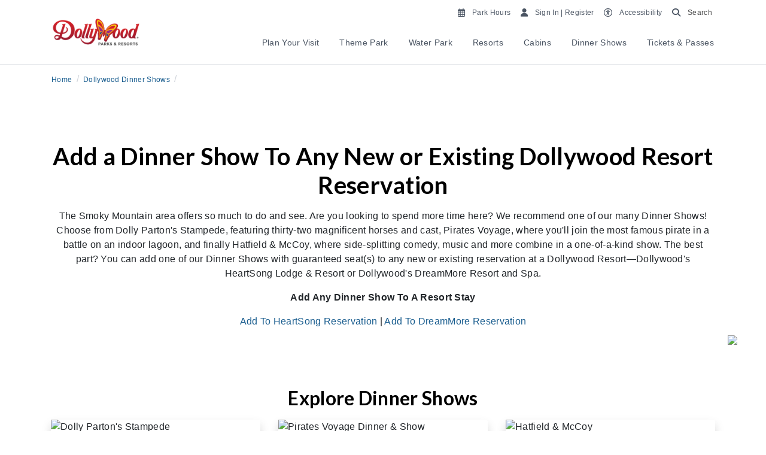

--- FILE ---
content_type: text/html; charset=utf-8
request_url: https://www.dollywood.com/shows/dinner-shows/
body_size: 23585
content:

<!DOCTYPE html>
<html lang="en">
<head>
    <!-- titles -->
        <title>Dinner Shows</title>
        <meta itemprop="name" content="Dinner Shows">
        <meta property="og:title" content="Dinner Shows" />
    <meta property="og:site_name" content="Dollywood Parks &amp; Resorts">
    <meta http-equiv="Content-Type" content="text/html; charset=utf-8">
    <meta name="viewport" content="width=device-width, initial-scale=1">
    <!-- page meta -->
        <link rel="canonical" href="https://www.dollywood.com/shows/dinner-shows/" />
        <meta property="og:url" content="https://www.dollywood.com/shows/dinner-shows/" />
    <!-- opengraph specific -->
    <meta property="og:type" content="website">
        <meta property="og:locale" content="en-US" />      
        <meta property="og:image" content="https://www.dollywood.com/media/12sjjwdg/smc_general_wildwoodgrove_600x400.png" />
        <link rel="shortcut icon" href="https://www.dollywood.com/media/z3hb5y3h/dw_favicon_v1.png" />
    <link rel="stylesheet" href="/css/bootstrap/4.6.1/bootstrap.min.css" />
    <script src="/scripts/jquery/3.5.1/jquery-min.js"></script>
    <script src="/scripts/bootstrap/4.6.1/bootstrap.bundle.min.js"></script>
    <link rel="stylesheet" href="/css/jQuery-UI/1.13.2/jquery-ui.min.css">
    <script src="/scripts/jQuery-UI/1.13.2/jquery-ui.min.js"></script>
    <script src="/scripts/OwlCarousel2/owl.carousel.min.js"></script>
    <link rel="stylesheet" href="/scripts/OwlCarousel2/assets/owl.carousel.min.css">
    <link rel="stylesheet" href="/scripts/OwlCarousel2/assets/owl.theme.default.min.css">
    <script src="/scripts/moment/moment.min.js"></script>
    <script src="/scripts/moment/moment-timezone.min.js"></script>
        <link rel="stylesheet" href="/css/fontawesome/6.7.2/all.min.css">
    <!-- brand styles -->
        <link id="brand-styles" rel="stylesheet" href="/css/compiled/dw-main.css?v=2025.12.19.1" />
    
    <!-- umb forms dependencies -->
    <script src="/App_Plugins/UmbracoForms/Assets/promise-polyfill/dist/polyfill.min.js?v=13.6.0" type="application/javascript"></script><script src="/App_Plugins/UmbracoForms/Assets/aspnet-client-validation/dist/aspnet-validation.min.js?v=13.6.0" type="application/javascript"></script>
    <!-- global head content -->
    <style>
/*sm destination widget override*/
.destination-widget-icon {
    width: 3rem;
    height: 3rem;
    border-radius: 100%;
    border: transparent !important;
    background-color: transparent !important;
    color: transparent !important;
    text-align: center;
    position: fixed;
    bottom: 7rem !important;
    right: 1rem;
    z-index: 9999;}

.destination-widget-container {
bottom: 5rem !important;}

/* menu item temp fix */
.hfe-accordions .hfe-menu .menu-image-wrapper .menu-image {padding-bottom: 100% !important;}

/* forms temp fix */
.umbraco-forms-field {display: block!important;}
.umbraco-forms-field.umbraco-forms-hidden {display: none!important;}


/* ds temp fix */
.fa, .fa-classic, .fa-light, .fa-regular, .fa-solid, .fa-thin, .fal, .far, .fas, .fat {font-family: "Font Awesome 6 Pro" !important;}
footer .social .fab {font-family: "Font Awesome 6 Brands" !important;}
.variant .sale-price {font-size: 2.75rem;}
@media (max-width: 1440px) {
.variant .sale-price {font-size: 2.5rem;}
}
.destination-widget #destwidget_cta.btn-primary.ghost {border: 0;padding: 0.25rem;font-weight: bolder;}
.destination-widget #destwidget_cta.btn-primary.ghost:hover {background-color: #fff!important;color: #185C8E !important;text-decoration: underline;}
.clickdform img{width:auto!important;height:auto!important}
.opsAlert .opsAlert-content, .opsAlert .opsAlert-content a {font-size: 1rem !important;font-weight: bolder;}
/* timer hotfix */
.countdown-container .countdown-timer {
  margin: 2rem auto !important;
}
@media (max-width: 768px) {
  .countdown-container .countdown-timer {
    margin: 1rem auto !important;
  }
}
/* temp fix for actdetail layout */
@media (max-width: 768px) {
body > .wrapper > .row > .col-md-9, body > .wrapper > .row > .col-md-3 {width: calc(100% - 2rem);margin: 0 auto;}
.col-md-3.activityMeta {margin-top: 1.5rem !important;}
}
/* temp ds until release */
.opsAlert-content.inline-alert-content {text-align: center;}
@media (max-width: 768px) {
  .opsAlert-content.inline-alert-content {text-align: left;}
}
.opsAlert-content.inline-alert-content a {font-size: 0.75rem !important;}
.hfe-accordions .accordion.hfe-menu .accord .accord-header button {padding: 1rem;}
.calendar-container .cal-day {min-height: 240px;}
.hours-container span, .hours-container a, .hours-container a i {font-size: 0.75rem;font-weight: 700;}
.hours-container .day-hours {font-size: 0.75rem;}
.calendar-container .cal-day .featured a {font-size: 0.75rem;line-height: 1.0;}
.ui-datepicker {z-index: 10001 !important;}
@media (max-width: 768px) {
  #special-rates-listing {
    max-height: 80%;
    overflow-y: scroll;
  }
}
.clickdform img{width:auto!important;height:auto!important}
/* osano custom */
.osano-cm-widget { display: none !important; }
.osano-cm-info-dialog-close {background: transparent!important;color: #fff!important;}
.osano-cm-deny {background: transparent!important;color: #fff!important;border: 1px solid #fff!important;}
.osano-cm-info-dialog p {font-size: 11px;font-weight: normal;line-height: 1.15;}
.osano-cm-header {font-size: 18px!important;font-weight: 400!important;}
.osano-cm-drawer-toggle .osano-cm-label {font-size: 18px;}
.osano-cm-list {padding-top: 20px;}
.opsAlert .opsAlert-content, .opsAlert .opsAlert-content a, .opsAlert .opsAlert-content p {font-size: 0.75rem !important;}
</style>
<link rel="preconnect" href="https://fonts.googleapis.com">
<link rel="preconnect" href="https://fonts.gstatic.com" crossorigin>
<link href="https://fonts.googleapis.com/css2?family=Lato:ital,wght@0,100;0,300;0,400;0,700;0,900;1,100;1,300;1,400;1,700;1,900&display=swap" rel="stylesheet">
<link href="https://fonts.googleapis.com/css2?family=DM+Sans:ital,opsz,wght@0,9..40,100..1000;1,9..40,100..1000&display=swap" rel="stylesheet">
<!-- Osano Consent GW - 200624 -->
<script src="https://cmp.osano.com/16BcopRx5BK8V3lz/2f70b259-bdef-469b-ba8e-d5d0326f793e/osano.js"></script>

<!-- Start VWO Async SmartCode - 250106 -->
<link rel="preconnect" href="https://dev.visualwebsiteoptimizer.com" />
<script type='text/javascript' id='vwoCode'>
window._vwo_code || (function() {
var account_id=1013551,
version=2.1,
settings_tolerance=2000,
hide_element='body',
hide_element_style = 'opacity:0 !important;filter:alpha(opacity=0) !important;background:none !important;transition:none !important;',
/* DO NOT EDIT BELOW THIS LINE */
f=false,w=window,d=document,v=d.querySelector('#vwoCode'),cK='_vwo_'+account_id+'_settings',cc={};try{var c=JSON.parse(localStorage.getItem('_vwo_'+account_id+'_config'));cc=c&&typeof c==='object'?c:{}}catch(e){}var stT=cc.stT==='session'?w.sessionStorage:w.localStorage;code={nonce:v&&v.nonce,use_existing_jquery:function(){return typeof use_existing_jquery!=='undefined'?use_existing_jquery:undefined},library_tolerance:function(){return typeof library_tolerance!=='undefined'?library_tolerance:undefined},settings_tolerance:function(){return cc.sT||settings_tolerance},hide_element_style:function(){return'{'+(cc.hES||hide_element_style)+'}'},hide_element:function(){if(performance.getEntriesByName('first-contentful-paint')[0]){return''}return typeof cc.hE==='string'?cc.hE:hide_element},getVersion:function(){return version},finish:function(e){if(!f){f=true;var t=d.getElementById('_vis_opt_path_hides');if(t)t.parentNode.removeChild(t);if(e)(new Image).src='https://dev.visualwebsiteoptimizer.com/ee.gif?a='+account_id+e}},finished:function(){return f},addScript:function(e){var t=d.createElement('script');t.type='text/javascript';if(e.src){t.src=e.src}else{t.text=e.text}v&&t.setAttribute('nonce',v.nonce);d.getElementsByTagName('head')[0].appendChild(t)},load:function(e,t){var n=this.getSettings(),i=d.createElement('script'),r=this;t=t||{};if(n){i.textContent=n;d.getElementsByTagName('head')[0].appendChild(i);if(!w.VWO||VWO.caE){stT.removeItem(cK);r.load(e)}}else{var o=new XMLHttpRequest;o.open('GET',e,true);o.withCredentials=!t.dSC;o.responseType=t.responseType||'text';o.onload=function(){if(t.onloadCb){return t.onloadCb(o,e)}if(o.status===200||o.status===304){_vwo_code.addScript({text:o.responseText})}else{_vwo_code.finish('&e=loading_failure:'+e)}};o.onerror=function(){if(t.onerrorCb){return t.onerrorCb(e)}_vwo_code.finish('&e=loading_failure:'+e)};o.send()}},getSettings:function(){try{var e=stT.getItem(cK);if(!e){return}e=JSON.parse(e);if(Date.now()>e.e){stT.removeItem(cK);return}return e.s}catch(e){return}},init:function(){if(d.URL.indexOf('__vwo_disable__')>-1)return;var e=this.settings_tolerance();w._vwo_settings_timer=setTimeout(function(){_vwo_code.finish();stT.removeItem(cK)},e);var t;if(this.hide_element()!=='body'){t=d.createElement('style');var n=this.hide_element(),i=n?n+this.hide_element_style():'',r=d.getElementsByTagName('head')[0];t.setAttribute('id','_vis_opt_path_hides');v&&t.setAttribute('nonce',v.nonce);t.setAttribute('type','text/css');if(t.styleSheet)t.styleSheet.cssText=i;else t.appendChild(d.createTextNode(i));r.appendChild(t)}else{t=d.getElementsByTagName('head')[0];var i=d.createElement('div');i.style.cssText='z-index: 2147483647 !important;position: fixed !important;left: 0 !important;top: 0 !important;width: 100% !important;height: 100% !important;background: white !important;display: block !important;';i.setAttribute('id','_vis_opt_path_hides');i.classList.add('_vis_hide_layer');t.parentNode.insertBefore(i,t.nextSibling)}var o=window._vis_opt_url||d.URL,s='https://dev.visualwebsiteoptimizer.com/j.php?a='+account_id+'&u='+encodeURIComponent(o)+'&vn='+version;if(w.location.search.indexOf('_vwo_xhr')!==-1){this.addScript({src:s})}else{this.load(s+'&x=true')}}};w._vwo_code=code;code.init();})();
</script>
<!-- End VWO Async SmartCode -->

<script>
  window.dataLayer = window.dataLayer || [];
  function gtag(){dataLayer.push(arguments);}
</script>

<!-- Google Tag Manager - DW GTM -->
<script>(function(w,d,s,l,i){w[l]=w[l]||[];w[l].push({'gtm.start':
new Date().getTime(),event:'gtm.js'});var f=d.getElementsByTagName(s)[0],
j=d.createElement(s),dl=l!='dataLayer'?'&l='+l:'';j.async=true;j.src=
'https://www.googletagmanager.com/gtm.js?id='+i+dl;f.parentNode.insertBefore(j,f);
})(window,document,'script','dataLayer','GTM-MVSP92');</script>
<!-- End Google Tag Manager -->

<!-- Google Tag Manager - Gcomm GTM-->
<script>(function(w,d,s,l,i){w[l]=w[l]||[];w[l].push({'gtm.start':
new Date().getTime(),event:'gtm.js'});var f=d.getElementsByTagName(s)[0],
j=d.createElement(s),dl=l!='dataLayer'?'&l='+l:'';j.async=true;j.src=
'https://www.googletagmanager.com/gtm.js?id='+i+dl;f.parentNode.insertBefore(j,f);
})(window,document,'script','dataLayer','GTM-PX62L6');</script>
<!-- End Google Tag Manager -->

<meta name="google-site-verification" content="Gu7I-K3cDk98oOgk-bJtz6JtMEh5ueDNL1pG--LXKjQ" />

    <!-- page head content -->
    

                              <script>!function(a){var e="https://s.go-mpulse.net/boomerang/",t="addEventListener";if("False"=="True")a.BOOMR_config=a.BOOMR_config||{},a.BOOMR_config.PageParams=a.BOOMR_config.PageParams||{},a.BOOMR_config.PageParams.pci=!0,e="https://s2.go-mpulse.net/boomerang/";if(window.BOOMR_API_key="D76NC-TNTL4-V3Z5C-V8K4T-ESTUT",function(){function n(e){a.BOOMR_onload=e&&e.timeStamp||(new Date).getTime()}if(!a.BOOMR||!a.BOOMR.version&&!a.BOOMR.snippetExecuted){a.BOOMR=a.BOOMR||{},a.BOOMR.snippetExecuted=!0;var i,_,o,r=document.createElement("iframe");if(a[t])a[t]("load",n,!1);else if(a.attachEvent)a.attachEvent("onload",n);r.src="javascript:void(0)",r.title="",r.role="presentation",(r.frameElement||r).style.cssText="width:0;height:0;border:0;display:none;",o=document.getElementsByTagName("script")[0],o.parentNode.insertBefore(r,o);try{_=r.contentWindow.document}catch(O){i=document.domain,r.src="javascript:var d=document.open();d.domain='"+i+"';void(0);",_=r.contentWindow.document}_.open()._l=function(){var a=this.createElement("script");if(i)this.domain=i;a.id="boomr-if-as",a.src=e+"D76NC-TNTL4-V3Z5C-V8K4T-ESTUT",BOOMR_lstart=(new Date).getTime(),this.body.appendChild(a)},_.write("<bo"+'dy onload="document._l();">'),_.close()}}(),"".length>0)if(a&&"performance"in a&&a.performance&&"function"==typeof a.performance.setResourceTimingBufferSize)a.performance.setResourceTimingBufferSize();!function(){if(BOOMR=a.BOOMR||{},BOOMR.plugins=BOOMR.plugins||{},!BOOMR.plugins.AK){var e=""=="true"?1:0,t="",n="clqqlsix24f6y2k32qja-f-ee8ae48c6-clientnsv4-s.akamaihd.net",i="false"=="true"?2:1,_={"ak.v":"39","ak.cp":"1101397","ak.ai":parseInt("656711",10),"ak.ol":"0","ak.cr":9,"ak.ipv":4,"ak.proto":"h2","ak.rid":"2dce8fa4","ak.r":48121,"ak.a2":e,"ak.m":"b","ak.n":"essl","ak.bpcip":"18.225.5.0","ak.cport":51058,"ak.gh":"23.62.38.236","ak.quicv":"","ak.tlsv":"tls1.3","ak.0rtt":"","ak.0rtt.ed":"","ak.csrc":"-","ak.acc":"","ak.t":"1767625746","ak.ak":"hOBiQwZUYzCg5VSAfCLimQ==VBAB+a2HpVlJLzPU7w4WpfkZ7d/ncuOh3K0/z/Bx5/J1BBM3beRJbxpRhz9r+YIWEEbgaCH+ikeZjwOO+pdPEwhyR3OaVNEKRlj55urLim9dF8PIGZf5CqALtI3K8KzUC1lY4SJwAoikEbovhgeE1QbyJ51OQ9JPnWGL73rRw9wqNmrQP5SDA/dRWkw6vGGGE7CSCeaLH+o4KxIxAYqOOQKkray9BUXFiL36eEXKVpdSeOyFoIsR3mI2XkRRzHdwGzfY1EvLp22YGuoiGvDDb+lezvUqVOo5PSCffmcq61Yjc8azwY8WF8vv0mSnzdZbmhxJYPS03FhyQXYF3ykfEfkEdK00N/4rsfDJx+y0iowLS9YJ5yLSajsXsUbqIhifjh8RjUPForGJAM+aVwqDRcm2SL5Ly4Ml3N5IXOSiD8s=","ak.pv":"30","ak.dpoabenc":"","ak.tf":i};if(""!==t)_["ak.ruds"]=t;var o={i:!1,av:function(e){var t="http.initiator";if(e&&(!e[t]||"spa_hard"===e[t]))_["ak.feo"]=void 0!==a.aFeoApplied?1:0,BOOMR.addVar(_)},rv:function(){var a=["ak.bpcip","ak.cport","ak.cr","ak.csrc","ak.gh","ak.ipv","ak.m","ak.n","ak.ol","ak.proto","ak.quicv","ak.tlsv","ak.0rtt","ak.0rtt.ed","ak.r","ak.acc","ak.t","ak.tf"];BOOMR.removeVar(a)}};BOOMR.plugins.AK={akVars:_,akDNSPreFetchDomain:n,init:function(){if(!o.i){var a=BOOMR.subscribe;a("before_beacon",o.av,null,null),a("onbeacon",o.rv,null,null),o.i=!0}return this},is_complete:function(){return!0}}}}()}(window);</script></head>
<body class="dw     ">
    <!-- global body start -->
    
    <!-- page body start -->
    
    <header>
            <!-- no simple nav -->



    <!-- site alerts -->
    <div id="alerts-container"></div>
    <!-- header nav -->
    <div class="navbar-wrapper">
        <div class="hfe-nav navbar header-container-item">
            <div class="header-left">
            <div class="navbar-logo">
                <a href="/">
                        <img src="/media/03tbwfcz/dollywood-logo-color.png" alt="Dollywood Parks &amp; Resorts" id="site-logo" class="header-logo" />
                </a>
            </div>
            </div>
            <div class="header-right">
            <div>
                <div class="utility-right navbar-light">
                    <p><a style="color: #4a4a4a;" href="/calendar" class="mr-1"><span class="far fa-calendar-alt mr-1"></span><span class="desktop-only" style="font-size: 0.75rem;">Park Hours</span> </a><a style="color: #4a4a4a;" rel="noopener" href="https://account.dollywood.com/smart-login" target="_blank" class="mr-1"><span class="fas fa-user mr-1"></span><span class="desktop-only" style="font-size: 0.75rem;">Sign In | Register</span> </a><a style="color: #4a4a4a;" href="/Accessibility" class="mr-1"><span class="far fa-universal-access mr-1"></span><span class="desktop-only" style="font-size: 0.75rem;">Accessibility</span> </a><a style="color: #4a4a4a;" href="/search" class="mr-1"><span class="fas fa-search mr-1"></span><span class="desktop-only" style="font-size: 0.75rem; color: #4a4a4a;">Search</span></a></p>

                    <!-- hamburger -->
                    <button class="navbar-toggler mobile-only" type="button" data-toggle="collapse" data-target="#navbarResponsive" aria-controls="navbarResponsive" aria-expanded="false" aria-label="Toggle navigation"><span class="navbar-toggler-icon"></span></button>
                </div>
            </div>
            <!-- desktop menu -->
            <div class="desktop-only">
                <!-- primary nav -->
                <div class="primary-nav-container desktop-only">
                    <div class="contain">
                        <nav id="primary-nav" role="navigation">
                            <ul class="nav">
                                    <li class="nav-item link">
                                        <a class="nav-link btn no-radius" href="/plan-your-visit/">Plan Your Visit</a>
                                            <div class="subnav-container">
                                                
    <div class="umb-grid">
                <div class="grid-section">
        <div >
            <div class="bg-gradient "></div>

                <div class="container">
            <div class="row clearfix">
                        <div class="col-md-2 column">
                            <div  class="hfe-grid-column">



<div class="link-list">
        <div class="desktop-only">
                    <h4 style="font-size: 1rem;"><a href="/plan-your-visit/">Plan By Season</a></h4>
                <hr />
                <ul>
                        <li><a href="/plan-your-visit/spring/">Spring</a></li>
                        <li><a href="/plan-your-visit/summer/">Summer</a></li>
                        <li><a href="/plan-your-visit/fall/">Fall</a></li>
                        <li><a href="/plan-your-visit/christmas/">Christmas</a></li>
                        <li><a href="/plan-your-visit/winter/">Winter</a></li>
                </ul>
            </div>        
            <div class="mobile-only">
                    <h4 style="font-size: 1rem;"><a href="/plan-your-visit/">Plan By Season</a> <a class="navbar-toggler mobile-only" style="display: inline-block!important;" data-toggle="collapse" data-target="#li_55288255" aria-controls="li_55288255" aria-expanded="false" aria-label="Toggle navigation"><span class="dropdown-toggle"></span></a></h4>
                <hr />
                <div class="collapse navbar-collapse" id="li_55288255">    
                    <ul class="navbar-nav ml-auto">
                            <li class="nav-item"><a href="/plan-your-visit/spring/" class="nav-link">Spring</a></li>
                            <li class="nav-item"><a href="/plan-your-visit/summer/" class="nav-link">Summer</a></li>
                            <li class="nav-item"><a href="/plan-your-visit/fall/" class="nav-link">Fall</a></li>
                            <li class="nav-item"><a href="/plan-your-visit/christmas/" class="nav-link">Christmas</a></li>
                            <li class="nav-item"><a href="/plan-your-visit/winter/" class="nav-link">Winter</a></li>
                    </ul>
                </div>
            </div>          
</div>             




<div class="link-list">
        <div class="desktop-only">
                    <h4 style="font-size: 1rem;">Stay &amp; Play</h4>
                <hr />
                <ul>
                        <li><a href="/resorts/resort-tickets/">Resort Packages</a></li>
                </ul>
            </div>        
            <div class="mobile-only">
                    <h4 style="font-size: 1rem;">Stay &amp; Play <a class="navbar-toggler mobile-only" style="display: inline-block!important;" data-toggle="collapse" data-target="#li_26092821" aria-controls="li_26092821" aria-expanded="false" aria-label="Toggle navigation"><span class="dropdown-toggle"></span></a></h4>
                <hr />
                <div class="collapse navbar-collapse" id="li_26092821">    
                    <ul class="navbar-nav ml-auto">
                            <li class="nav-item"><a href="/resorts/resort-tickets/" class="nav-link">Resort Packages</a></li>
                    </ul>
                </div>
            </div>          
</div>             

                            </div>
                        </div>
                        <div class="col-md-2 column">
                            <div  class="hfe-grid-column">



<div class="link-list">
        <div class="desktop-only">
                    <h4 style="font-size: 1rem;">Insider Information</h4>
                <hr />
                <ul>
                        <li><a href="https://www.dollywood.com/blog">Our Blog</a></li>
                </ul>
            </div>        
            <div class="mobile-only">
                    <h4 style="font-size: 1rem;">Insider Information <a class="navbar-toggler mobile-only" style="display: inline-block!important;" data-toggle="collapse" data-target="#li_38037385" aria-controls="li_38037385" aria-expanded="false" aria-label="Toggle navigation"><span class="dropdown-toggle"></span></a></h4>
                <hr />
                <div class="collapse navbar-collapse" id="li_38037385">    
                    <ul class="navbar-nav ml-auto">
                            <li class="nav-item"><a href="https://www.dollywood.com/blog" class="nav-link">Our Blog</a></li>
                    </ul>
                </div>
            </div>          
</div>             




<div class="link-list">
        <div class="desktop-only">
                    <h4 style="font-size: 1rem;">Information</h4>
                <hr />
                <ul>
                        <li><a href="/plan-your-visit/faqs/">FAQs</a></li>
                        <li><a href="/accessibility/">Accessibility</a></li>
                        <li><a href="/plan-your-visit/guest-services/">Park Guest Services</a></li>
                        <li><a href="/plan-your-visit/gifts/">Gifts</a></li>
                </ul>
            </div>        
            <div class="mobile-only">
                    <h4 style="font-size: 1rem;">Information <a class="navbar-toggler mobile-only" style="display: inline-block!important;" data-toggle="collapse" data-target="#li_20008044" aria-controls="li_20008044" aria-expanded="false" aria-label="Toggle navigation"><span class="dropdown-toggle"></span></a></h4>
                <hr />
                <div class="collapse navbar-collapse" id="li_20008044">    
                    <ul class="navbar-nav ml-auto">
                            <li class="nav-item"><a href="/plan-your-visit/faqs/" class="nav-link">FAQs</a></li>
                            <li class="nav-item"><a href="/accessibility/" class="nav-link">Accessibility</a></li>
                            <li class="nav-item"><a href="/plan-your-visit/guest-services/" class="nav-link">Park Guest Services</a></li>
                            <li class="nav-item"><a href="/plan-your-visit/gifts/" class="nav-link">Gifts</a></li>
                    </ul>
                </div>
            </div>          
</div>             

                            </div>
                        </div>
                        <div class="col-md-2 column">
                            <div  class="hfe-grid-column">



<div class="link-list">
        <div class="desktop-only">
                    <h4 style="font-size: 1rem;">Bring A Group</h4>
                <hr />
                <ul>
                        <li><a href="/Groups/General">Group of 15&#x2B;</a></li>
                        <li><a href="/Groups/Education">Educational Groups</a></li>
                        <li><a href="/Groups/Corporate">Corporate Groups</a></li>
                        <li><a href="/Groups/TT">Tour &amp; Travel Groups</a></li>
                        <li><a href="/groups/shows/">Dinner Show Groups</a></li>
                </ul>
            </div>        
            <div class="mobile-only">
                    <h4 style="font-size: 1rem;">Bring A Group <a class="navbar-toggler mobile-only" style="display: inline-block!important;" data-toggle="collapse" data-target="#li_39751950" aria-controls="li_39751950" aria-expanded="false" aria-label="Toggle navigation"><span class="dropdown-toggle"></span></a></h4>
                <hr />
                <div class="collapse navbar-collapse" id="li_39751950">    
                    <ul class="navbar-nav ml-auto">
                            <li class="nav-item"><a href="/Groups/General" class="nav-link">Group of 15&#x2B;</a></li>
                            <li class="nav-item"><a href="/Groups/Education" class="nav-link">Educational Groups</a></li>
                            <li class="nav-item"><a href="/Groups/Corporate" class="nav-link">Corporate Groups</a></li>
                            <li class="nav-item"><a href="/Groups/TT" class="nav-link">Tour &amp; Travel Groups</a></li>
                            <li class="nav-item"><a href="/groups/shows/" class="nav-link">Dinner Show Groups</a></li>
                    </ul>
                </div>
            </div>          
</div>             

                            </div>
                        </div>
                        <div class="col-md-2 column">
                            <div  class="hfe-grid-column">



        <div class="col-sm- card-callout">
            <div class="card noshadow ">
                    <img loading="lazy" class="card-img-top img-fluid" src="https://hfe.widen.net/content/yzlfujdzkm/jpeg/HSR_2024_Family_Room_Laughing.jpg?crop=true&amp;keep=c&amp;q=100&amp;color=ffffffff&amp;u=wnahxa&amp;w=600&amp;h=400">

                    <div class="ribbon " style="background-color: transparent!important;">&nbsp;</div>
                <div class="card-body" style="min-height: 10px;">
                            <br />
                            <a href="/resorts/resort-tickets/" class="card-link">Stay &amp; Play <span class="fas fa-chevron-right ds-hide"></span><span class="fa-regular fa-arrow-right-long ds-only"></span></a>

                </div>
            </div>
        </div>

                            </div>
                        </div>
                        <div class="col-md-2 column">
                            <div  class="hfe-grid-column">



        <div class="col-sm- card-callout">
            <div class="card noshadow ">
                    <img loading="lazy" class="card-img-top img-fluid" src="https://hfe.widen.net/content/wtd1ikd1x4/jpeg/SMC_DW_Festivals_SmokyMountainChristmas_Family_NorthernLights.jpg?crop=false&amp;position=c&amp;q=100&amp;color=ffffffff&amp;u=wnahxa&amp;w=600&amp;h=400">

                    <div class="ribbon " style="background-color: transparent!important;">&nbsp;</div>
                <div class="card-body" style="min-height: 10px;">
                            <br />
                            <a href="/tickets/" class="card-link">Tickets &amp; Pricing <span class="fas fa-chevron-right ds-hide"></span><span class="fa-regular fa-arrow-right-long ds-only"></span></a>

                </div>
            </div>
        </div>

                            </div>
                        </div>
                        <div class="col-md-2 column">
                            <div  class="hfe-grid-column">



        <div class="col-sm- card-callout">
            <div class="card noshadow ">
                    <img loading="lazy" class="card-img-top img-fluid" src="https://hfe.widen.net/content/zorjmyl0cb/jpeg/1_DW25_altcard_web_email_600x400.jpeg?w=600&amp;h=400&amp;keep=c&amp;crop=yes&amp;color=ffffff00&amp;quality=100&amp;u=cnnlyv">

                    <div class="ribbon " style="background-color: transparent!important;">&nbsp;</div>
                <div class="card-body" style="min-height: 10px;">
                            <br />
                            <a href="/tickets/season-passes/" class="card-link">Season Passes <span class="fas fa-chevron-right ds-hide"></span><span class="fa-regular fa-arrow-right-long ds-only"></span></a>

                </div>
            </div>
        </div>

                            </div>
                        </div>
            </div>
                </div>
        </div>
                </div>
    </div>



                                            </div>
                                    </li>
                                    <li class="nav-item link">
                                        <a class="nav-link btn no-radius" href="/themepark/">Theme Park</a>
                                            <div class="subnav-container">
                                                
    <div class="umb-grid">
                <div class="grid-section">
        <div >
            <div class="bg-gradient "></div>

                <div class="container">
            <div class="row clearfix">
                        <div class="col-md-2 column">
                            <div  class="hfe-grid-column">



<div class="link-list">
        <div class="desktop-only">
                    <h4 style="font-size: 1rem;"><a href="/tickets/">Tickets &amp; Passes</a></h4>
                <hr />
                <ul>
                        <li><a href="/tickets/">Tickets</a></li>
                        <li><a href="/tickets/season-passes/">Season Passes</a></li>
                        <li><a href="https://www.dollywood.com/Deals/Special-Offers">Special Offers</a></li>
                        <li><a href="/resorts/resort-tickets/">Stay &amp; Play</a></li>
                </ul>
            </div>        
            <div class="mobile-only">
                    <h4 style="font-size: 1rem;"><a href="/tickets/">Tickets &amp; Passes</a> <a class="navbar-toggler mobile-only" style="display: inline-block!important;" data-toggle="collapse" data-target="#li_18222270" aria-controls="li_18222270" aria-expanded="false" aria-label="Toggle navigation"><span class="dropdown-toggle"></span></a></h4>
                <hr />
                <div class="collapse navbar-collapse" id="li_18222270">    
                    <ul class="navbar-nav ml-auto">
                            <li class="nav-item"><a href="/tickets/" class="nav-link">Tickets</a></li>
                            <li class="nav-item"><a href="/tickets/season-passes/" class="nav-link">Season Passes</a></li>
                            <li class="nav-item"><a href="https://www.dollywood.com/Deals/Special-Offers" class="nav-link">Special Offers</a></li>
                            <li class="nav-item"><a href="/resorts/resort-tickets/" class="nav-link">Stay &amp; Play</a></li>
                    </ul>
                </div>
            </div>          
</div>             




<div class="link-list">
        <div class="desktop-only">
                    <h4 style="font-size: 1rem;">Enhance Your Experience</h4>
                <hr />
                <ul>
                        <li><a href="/themepark/special-experiences/">Special Experiences</a></li>
                        <li><a href="/themepark/guest-services/doggywood/">Doggywood</a></li>
                        <li><a href="/themepark/guest-services/timesaver-pass/">TimeSaver Passes</a></li>
                        <li><a href="/themepark/special-experiences/#tourOffers">Tours</a></li>
                </ul>
            </div>        
            <div class="mobile-only">
                    <h4 style="font-size: 1rem;">Enhance Your Experience <a class="navbar-toggler mobile-only" style="display: inline-block!important;" data-toggle="collapse" data-target="#li_63107277" aria-controls="li_63107277" aria-expanded="false" aria-label="Toggle navigation"><span class="dropdown-toggle"></span></a></h4>
                <hr />
                <div class="collapse navbar-collapse" id="li_63107277">    
                    <ul class="navbar-nav ml-auto">
                            <li class="nav-item"><a href="/themepark/special-experiences/" class="nav-link">Special Experiences</a></li>
                            <li class="nav-item"><a href="/themepark/guest-services/doggywood/" class="nav-link">Doggywood</a></li>
                            <li class="nav-item"><a href="/themepark/guest-services/timesaver-pass/" class="nav-link">TimeSaver Passes</a></li>
                            <li class="nav-item"><a href="/themepark/special-experiences/#tourOffers" class="nav-link">Tours</a></li>
                    </ul>
                </div>
            </div>          
</div>             

                            </div>
                        </div>
                        <div class="col-md-2 column">
                            <div  class="hfe-grid-column">



<div class="link-list">
        <div class="desktop-only">
                    <h4 style="font-size: 1rem;">Explore The Park</h4>
                <hr />
                <ul>
                        <li><a href="/themepark/festivals/">Festivals &amp; Events</a></li>
                        <li><a href="/themepark/rides/">Rides &amp; Attractions</a></li>
                        <li><a href="/themepark/entertainment/">Shows &amp; Entertainment</a></li>
                        <li><a href="/themepark/dining/">Dining</a></li>
                        <li><a href="/themepark/shops/">Shopping</a></li>
                        <li><a href="/themepark/crafts/">Crafts</a></li>
                </ul>
            </div>        
            <div class="mobile-only">
                    <h4 style="font-size: 1rem;">Explore The Park <a class="navbar-toggler mobile-only" style="display: inline-block!important;" data-toggle="collapse" data-target="#li_29034634" aria-controls="li_29034634" aria-expanded="false" aria-label="Toggle navigation"><span class="dropdown-toggle"></span></a></h4>
                <hr />
                <div class="collapse navbar-collapse" id="li_29034634">    
                    <ul class="navbar-nav ml-auto">
                            <li class="nav-item"><a href="/themepark/festivals/" class="nav-link">Festivals &amp; Events</a></li>
                            <li class="nav-item"><a href="/themepark/rides/" class="nav-link">Rides &amp; Attractions</a></li>
                            <li class="nav-item"><a href="/themepark/entertainment/" class="nav-link">Shows &amp; Entertainment</a></li>
                            <li class="nav-item"><a href="/themepark/dining/" class="nav-link">Dining</a></li>
                            <li class="nav-item"><a href="/themepark/shops/" class="nav-link">Shopping</a></li>
                            <li class="nav-item"><a href="/themepark/crafts/" class="nav-link">Crafts</a></li>
                    </ul>
                </div>
            </div>          
</div>             

                            </div>
                        </div>
                        <div class="col-md-2 column">
                            <div  class="hfe-grid-column">



<div class="link-list">
        <div class="desktop-only">
                    <h4 style="font-size: 1rem;">Guest Information</h4>
                <hr />
                <ul>
                        <li><a href="https://www.dollywood.com/calendar#/Today/ByActivity">Daily Schedule</a></li>
                        <li><a href="https://www.dollywood.com/Calendar">Hours &amp; Calendar</a></li>
                        <li><a href="/themepark/map/">Park Map</a></li>
                        <li><a href="/today/">Know Before You Go</a></li>
                        <li><a href="/themepark/guest-services/faqs/">FAQs</a></li>
                        <li><a href="/themepark/guest-services/">Guest Services</a></li>
                        <li><a href="/accessibility/">Accessibility</a></li>
                        <li><a href="https://www.dollywood.com/dollywood-apps/">Mobile App</a></li>
                </ul>
            </div>        
            <div class="mobile-only">
                    <h4 style="font-size: 1rem;">Guest Information <a class="navbar-toggler mobile-only" style="display: inline-block!important;" data-toggle="collapse" data-target="#li_66058565" aria-controls="li_66058565" aria-expanded="false" aria-label="Toggle navigation"><span class="dropdown-toggle"></span></a></h4>
                <hr />
                <div class="collapse navbar-collapse" id="li_66058565">    
                    <ul class="navbar-nav ml-auto">
                            <li class="nav-item"><a href="https://www.dollywood.com/calendar#/Today/ByActivity" class="nav-link">Daily Schedule</a></li>
                            <li class="nav-item"><a href="https://www.dollywood.com/Calendar" class="nav-link">Hours &amp; Calendar</a></li>
                            <li class="nav-item"><a href="/themepark/map/" class="nav-link">Park Map</a></li>
                            <li class="nav-item"><a href="/today/" class="nav-link">Know Before You Go</a></li>
                            <li class="nav-item"><a href="/themepark/guest-services/faqs/" class="nav-link">FAQs</a></li>
                            <li class="nav-item"><a href="/themepark/guest-services/" class="nav-link">Guest Services</a></li>
                            <li class="nav-item"><a href="/accessibility/" class="nav-link">Accessibility</a></li>
                            <li class="nav-item"><a href="https://www.dollywood.com/dollywood-apps/" class="nav-link">Mobile App</a></li>
                    </ul>
                </div>
            </div>          
</div>             

                            </div>
                        </div>
                        <div class="col-md-2 column">
                            <div  class="hfe-grid-column">



        <div class="col-sm- card-callout">
            <div class="card noshadow ">
                    <img loading="lazy" class="card-img-top img-fluid" src="https://hfe.widen.net/content/wr3zte1x21/jpeg/DW25_FOOD_GrannyOgles_HamGreens.jpg?crop=true&amp;keep=c&amp;q=100&amp;color=ffffffff&amp;u=wnahxa&amp;w=600&amp;h=400">

                    <div class="ribbon " style="background-color: transparent!important;">&nbsp;</div>
                <div class="card-body" style="min-height: 10px;">
                            <br />
                            <a href="https://www.dollywood.com/themepark/dining" class="card-link">Award-Winning Dining <span class="fas fa-chevron-right ds-hide"></span><span class="fa-regular fa-arrow-right-long ds-only"></span></a>

                </div>
            </div>
        </div>

                            </div>
                        </div>
                        <div class="col-md-2 column">
                            <div  class="hfe-grid-column">



        <div class="col-sm- card-callout">
            <div class="card noshadow ">
                    <img loading="lazy" class="card-img-top img-fluid" src="https://hfe.widen.net/content/qkvimob7us/jpeg/DW24_Entertainment_Shows_Forever_Country.jpeg?w=600&amp;h=400&amp;keep=c&amp;crop=yes&amp;color=ffffff00&amp;quality=100&amp;u=bttlex">

                    <div class="ribbon " style="background-color: transparent!important;">&nbsp;</div>
                <div class="card-body" style="min-height: 30px;">
                            <br />
                            <a href="https://www.dollywood.com/themepark/entertainment/" class="card-link">Entertainment <span class="fas fa-chevron-right ds-hide"></span><span class="fa-regular fa-arrow-right-long ds-only"></span></a>

                </div>
            </div>
        </div>

                            </div>
                        </div>
                        <div class="col-md-2 column">
                            <div  class="hfe-grid-column">



        <div class="col-sm- card-callout">
            <div class="card noshadow ">
                    <img loading="lazy" class="card-img-top img-fluid" src="https://hfe.widen.net/content/ehb28ir1g4/jpeg/21.11_D86_5412.jpg?crop=false&amp;position=c&amp;q=100&amp;color=ffffffff&amp;u=wnahxa&amp;w=600&amp;h=400">

                    <div class="ribbon " style="background-color: transparent!important;">&nbsp;</div>
                <div class="card-body" style="min-height: 10px;">
                            <br />
                            <a href="/themepark/festivals/" class="card-link">Festivals &amp; Events <span class="fas fa-chevron-right ds-hide"></span><span class="fa-regular fa-arrow-right-long ds-only"></span></a>

                </div>
            </div>
        </div>

                            </div>
                        </div>
            </div>
                </div>
        </div>
                </div>
    </div>



                                            </div>
                                    </li>
                                    <li class="nav-item link">
                                        <a class="nav-link btn no-radius" href="/waterpark/">Water Park</a>
                                            <div class="subnav-container">
                                                
    <div class="umb-grid">
                <div class="grid-section">
        <div >
            <div class="bg-gradient "></div>

                <div class="container">
            <div class="row clearfix">
                        <div class="col-md-2 column">
                            <div  class="hfe-grid-column">



<div class="link-list">
        <div class="desktop-only">
                    <h4 style="font-size: 1rem;">Explore The Park</h4>
                <hr />
                <ul>
                        <li><a href="/waterpark/rides/">Slides &amp; Attractions</a></li>
                        <li><a href="/waterpark/dining/">Dining</a></li>
                        <li><a href="/waterpark/shops/">Shops</a></li>
                        <li><a href="/waterpark/events/">Events</a></li>
                </ul>
            </div>        
            <div class="mobile-only">
                    <h4 style="font-size: 1rem;">Explore The Park <a class="navbar-toggler mobile-only" style="display: inline-block!important;" data-toggle="collapse" data-target="#li_25723471" aria-controls="li_25723471" aria-expanded="false" aria-label="Toggle navigation"><span class="dropdown-toggle"></span></a></h4>
                <hr />
                <div class="collapse navbar-collapse" id="li_25723471">    
                    <ul class="navbar-nav ml-auto">
                            <li class="nav-item"><a href="/waterpark/rides/" class="nav-link">Slides &amp; Attractions</a></li>
                            <li class="nav-item"><a href="/waterpark/dining/" class="nav-link">Dining</a></li>
                            <li class="nav-item"><a href="/waterpark/shops/" class="nav-link">Shops</a></li>
                            <li class="nav-item"><a href="/waterpark/events/" class="nav-link">Events</a></li>
                    </ul>
                </div>
            </div>          
</div>             

                            </div>
                        </div>
                        <div class="col-md-2 column">
                            <div  class="hfe-grid-column">



<div class="link-list">
        <div class="desktop-only">
                    <h4 style="font-size: 1rem;">Guest Information</h4>
                <hr />
                <ul>
                        <li><a href="https://www.dollywood.com/Calendar">Hours &amp; Calendar</a></li>
                        <li><a href="/waterpark/map/">Park Map</a></li>
                        <li><a href="/waterpark/guest-services/faqs/">FAQs</a></li>
                        <li><a href="/waterpark/guest-services/">Guest Services</a></li>
                        <li><a href="/accessibility/dollywood-splash-country/">Accessibility</a></li>
                </ul>
            </div>        
            <div class="mobile-only">
                    <h4 style="font-size: 1rem;">Guest Information <a class="navbar-toggler mobile-only" style="display: inline-block!important;" data-toggle="collapse" data-target="#li_23182584" aria-controls="li_23182584" aria-expanded="false" aria-label="Toggle navigation"><span class="dropdown-toggle"></span></a></h4>
                <hr />
                <div class="collapse navbar-collapse" id="li_23182584">    
                    <ul class="navbar-nav ml-auto">
                            <li class="nav-item"><a href="https://www.dollywood.com/Calendar" class="nav-link">Hours &amp; Calendar</a></li>
                            <li class="nav-item"><a href="/waterpark/map/" class="nav-link">Park Map</a></li>
                            <li class="nav-item"><a href="/waterpark/guest-services/faqs/" class="nav-link">FAQs</a></li>
                            <li class="nav-item"><a href="/waterpark/guest-services/" class="nav-link">Guest Services</a></li>
                            <li class="nav-item"><a href="/accessibility/dollywood-splash-country/" class="nav-link">Accessibility</a></li>
                    </ul>
                </div>
            </div>          
</div>             

                            </div>
                        </div>
                        <div class="col-md-2 column">
                            <div  class="hfe-grid-column">



<div class="link-list">
        <div class="desktop-only">
                    <h4 style="font-size: 1rem;">Enhance Your Experience</h4>
                <hr />
                <ul>
                        <li><a href="/waterpark/timesaver-h2o/">TimeSaver H2O</a></li>
                        <li><a href="/waterpark/retreatsandcanopies/">Retreats &amp; Canopies</a></li>
                        <li><a href="/waterpark/dining-pass/">Dining Pass</a></li>
                </ul>
            </div>        
            <div class="mobile-only">
                    <h4 style="font-size: 1rem;">Enhance Your Experience <a class="navbar-toggler mobile-only" style="display: inline-block!important;" data-toggle="collapse" data-target="#li_24665231" aria-controls="li_24665231" aria-expanded="false" aria-label="Toggle navigation"><span class="dropdown-toggle"></span></a></h4>
                <hr />
                <div class="collapse navbar-collapse" id="li_24665231">    
                    <ul class="navbar-nav ml-auto">
                            <li class="nav-item"><a href="/waterpark/timesaver-h2o/" class="nav-link">TimeSaver H2O</a></li>
                            <li class="nav-item"><a href="/waterpark/retreatsandcanopies/" class="nav-link">Retreats &amp; Canopies</a></li>
                            <li class="nav-item"><a href="/waterpark/dining-pass/" class="nav-link">Dining Pass</a></li>
                    </ul>
                </div>
            </div>          
</div>             

                            </div>
                        </div>
                        <div class="col-md-2 column">
                            <div  class="hfe-grid-column">



        <div class="col-sm- card-callout">
            <div class="card noshadow ">
                    <img loading="lazy" class="card-img-top img-fluid" src="https://hfe.widen.net/content/dfcyayhyp0/jpeg/DSC_2023_SlidesAttractions_SwiftWaterRun.jpeg?w=625&amp;h=355&amp;keep=c&amp;crop=yes&amp;color=ffffff00&amp;quality=80&amp;u=cnnlyv">

                    <div class="ribbon " style="background-color: transparent!important;">&nbsp;</div>
                <div class="card-body" style="min-height: 10px;">
                            <br />
                            <a href="/tickets/?tabid=wpTickets" class="card-link">Tickets <span class="fas fa-chevron-right ds-hide"></span><span class="fa-regular fa-arrow-right-long ds-only"></span></a>

                </div>
            </div>
        </div>

                            </div>
                        </div>
                        <div class="col-md-2 column">
                            <div  class="hfe-grid-column">



        <div class="col-sm- card-callout">
            <div class="card noshadow ">
                    <img loading="lazy" class="card-img-top img-fluid" src="https://hfe.widen.net/content/imzhx3esmt/jpeg/DSC22_Attraction_Guest_Raging%20River%20Rapids1.jpg?crop=true&amp;keep=c&amp;q=80&amp;color=ffffffff&amp;u=jzoizc&amp;w=625&amp;h=355">

                    <div class="ribbon " style="background-color: transparent!important;">&nbsp;</div>
                <div class="card-body" style="min-height: 10px;">
                            <br />
                            <a href="/tickets/season-passes/" class="card-link">Season Passes <span class="fas fa-chevron-right ds-hide"></span><span class="fa-regular fa-arrow-right-long ds-only"></span></a>

                </div>
            </div>
        </div>

                            </div>
                        </div>
                        <div class="col-md-2 column">
                            <div  class="hfe-grid-column">



        <div class="col-sm- card-callout">
            <div class="card noshadow ">
                    <img loading="lazy" class="card-img-top img-fluid" src="https://hfe.widen.net/content/1bydgracmi/jpeg/DSC_2023_SlidesandAttractions_DownboundFloatTrip_Above.jpeg?w=625&amp;h=355&amp;keep=c&amp;crop=yes&amp;color=ffffff00&amp;quality=80&amp;u=cnnlyv">

                    <div class="ribbon " style="background-color: transparent!important;">&nbsp;</div>
                <div class="card-body" style="min-height: 10px;">
                            <br />
                            <a href="/deals/special-offers/" class="card-link">Special Offers <span class="fas fa-chevron-right ds-hide"></span><span class="fa-regular fa-arrow-right-long ds-only"></span></a>

                </div>
            </div>
        </div>

                            </div>
                        </div>
            </div>
                </div>
        </div>
                </div>
    </div>



                                            </div>
                                    </li>
                                    <li class="nav-item link">
                                        <a class="nav-link btn no-radius" href="/resorts/">Resorts</a>
                                            <div class="subnav-container">
                                                
    <div class="umb-grid">
                <div class="grid-section">
        <div >
            <div class="bg-gradient "></div>

                <div class="container">
            <div class="row clearfix">
                        <div class="col-md-2 column">
                            <div  class="hfe-grid-column">



<div class="link-list">
        <div class="desktop-only">
                    <h4 style="font-size: 1rem;"><a href="/resorts/">Explore The Resorts</a></h4>
                <hr />
                <ul>
                        <li><a href="/dreammore/about-the-resort/">About the Resort &amp; Amenities</a></li>
                        <li><a href="/resorts/accommodations/">Accommodations</a></li>
                        <li><a href="/resorts/dining/">Dining</a></li>
                        <li><a href="/resorts/shopping/">Shopping</a></li>
                        <li><a href="/resorts/activities/">Activities &amp; Pools</a></li>
                        <li><a href="/dreammore/activities/spa/">The Spa at Dollywood&#x27;s DreamMore Resort</a></li>
                        <li><a href="/resorts/meetings/">Meetings &amp; Events</a></li>
                        <li><a href="/resorts/weddings/">Weddings</a></li>
                </ul>
            </div>        
            <div class="mobile-only">
                    <h4 style="font-size: 1rem;"><a href="/resorts/">Explore The Resorts</a> <a class="navbar-toggler mobile-only" style="display: inline-block!important;" data-toggle="collapse" data-target="#li_20573797" aria-controls="li_20573797" aria-expanded="false" aria-label="Toggle navigation"><span class="dropdown-toggle"></span></a></h4>
                <hr />
                <div class="collapse navbar-collapse" id="li_20573797">    
                    <ul class="navbar-nav ml-auto">
                            <li class="nav-item"><a href="/dreammore/about-the-resort/" class="nav-link">About the Resort &amp; Amenities</a></li>
                            <li class="nav-item"><a href="/resorts/accommodations/" class="nav-link">Accommodations</a></li>
                            <li class="nav-item"><a href="/resorts/dining/" class="nav-link">Dining</a></li>
                            <li class="nav-item"><a href="/resorts/shopping/" class="nav-link">Shopping</a></li>
                            <li class="nav-item"><a href="/resorts/activities/" class="nav-link">Activities &amp; Pools</a></li>
                            <li class="nav-item"><a href="/dreammore/activities/spa/" class="nav-link">The Spa at Dollywood&#x27;s DreamMore Resort</a></li>
                            <li class="nav-item"><a href="/resorts/meetings/" class="nav-link">Meetings &amp; Events</a></li>
                            <li class="nav-item"><a href="/resorts/weddings/" class="nav-link">Weddings</a></li>
                    </ul>
                </div>
            </div>          
</div>             

                            </div>
                        </div>
                        <div class="col-md-2 column">
                            <div  class="hfe-grid-column">



<div class="link-list">
        <div class="desktop-only">
                    <h4 style="font-size: 1rem;">Guest Information</h4>
                <hr />
                <ul>
                        <li><a href="/resorts/included-with-your-stay/">Included With Your Stay</a></li>
                        <li><a href="https://www.dollywood.com/resorts/events/">Resort Events &amp; Entertainment</a></li>
                        <li><a href="/resorts/resort-tickets/">Exclusive Park Tickets</a></li>
                        <li><a href="/resorts/passholder-discounts/">Season Passholders</a></li>
                </ul>
            </div>        
            <div class="mobile-only">
                    <h4 style="font-size: 1rem;">Guest Information <a class="navbar-toggler mobile-only" style="display: inline-block!important;" data-toggle="collapse" data-target="#li_62790089" aria-controls="li_62790089" aria-expanded="false" aria-label="Toggle navigation"><span class="dropdown-toggle"></span></a></h4>
                <hr />
                <div class="collapse navbar-collapse" id="li_62790089">    
                    <ul class="navbar-nav ml-auto">
                            <li class="nav-item"><a href="/resorts/included-with-your-stay/" class="nav-link">Included With Your Stay</a></li>
                            <li class="nav-item"><a href="https://www.dollywood.com/resorts/events/" class="nav-link">Resort Events &amp; Entertainment</a></li>
                            <li class="nav-item"><a href="/resorts/resort-tickets/" class="nav-link">Exclusive Park Tickets</a></li>
                            <li class="nav-item"><a href="/resorts/passholder-discounts/" class="nav-link">Season Passholders</a></li>
                    </ul>
                </div>
            </div>          
</div>             




<div class="link-list">
        <div class="desktop-only">
                    <h4 style="font-size: 1rem;">Tour Bus Experience</h4>
                <hr />
                <ul>
                        <li><a href="/dreammore/accommodations/dolly-tour-bus-experience/">Dolly Suite 1986</a></li>
                </ul>
            </div>        
            <div class="mobile-only">
                    <h4 style="font-size: 1rem;">Tour Bus Experience <a class="navbar-toggler mobile-only" style="display: inline-block!important;" data-toggle="collapse" data-target="#li_48750603" aria-controls="li_48750603" aria-expanded="false" aria-label="Toggle navigation"><span class="dropdown-toggle"></span></a></h4>
                <hr />
                <div class="collapse navbar-collapse" id="li_48750603">    
                    <ul class="navbar-nav ml-auto">
                            <li class="nav-item"><a href="/dreammore/accommodations/dolly-tour-bus-experience/" class="nav-link">Dolly Suite 1986</a></li>
                    </ul>
                </div>
            </div>          
</div>             

                            </div>
                        </div>
                        <div class="col-md-2 column">
                            <div  class="hfe-grid-column">



<div class="link-list">
        <div class="desktop-only">
                    <h4 style="font-size: 1rem;"><a href="https://be.synxis.com/?chain=27800" target="_blank">Book Today</a></h4>
                <hr />
                <ul>
                        <li><a href="https://be.synxis.com/?chain=27800" target="_blank">Check Rates</a></li>
                        <li><a href="/resorts/offers/">Special Offers</a></li>
                        <li><a href="/resorts/resort-tickets/">Packages</a></li>
                        <li><a href="https://na.spatime.com/ddr7863/55190992/spa-service/service-group">Spa Appointments</a></li>
                </ul>
            </div>        
            <div class="mobile-only">
                    <h4 style="font-size: 1rem;"><a href="https://be.synxis.com/?chain=27800" target="_blank">Book Today</a> <a class="navbar-toggler mobile-only" style="display: inline-block!important;" data-toggle="collapse" data-target="#li_7265404" aria-controls="li_7265404" aria-expanded="false" aria-label="Toggle navigation"><span class="dropdown-toggle"></span></a></h4>
                <hr />
                <div class="collapse navbar-collapse" id="li_7265404">    
                    <ul class="navbar-nav ml-auto">
                            <li class="nav-item"><a href="https://be.synxis.com/?chain=27800" target="_blank" class="nav-link">Check Rates</a></li>
                            <li class="nav-item"><a href="/resorts/offers/" class="nav-link">Special Offers</a></li>
                            <li class="nav-item"><a href="/resorts/resort-tickets/" class="nav-link">Packages</a></li>
                            <li class="nav-item"><a href="https://na.spatime.com/ddr7863/55190992/spa-service/service-group" class="nav-link">Spa Appointments</a></li>
                    </ul>
                </div>
            </div>          
</div>             

                            </div>
                        </div>
                        <div class="col-md-2 column">
                            <div  class="hfe-grid-column">



        <div class="col-sm- card-callout">
            <div class="card noshadow ">
                    <img loading="lazy" class="card-img-top img-fluid" src="https://hfe.widen.net/content/acdobaj06k/jpeg/HSR23_Interior_Lounge_Area_Entrance.jpg?crop=true&amp;keep=s&amp;q=80&amp;color=ffffffff&amp;u=cnnlyv&amp;w=600&amp;h=400">

                    <div class="ribbon " style="background-color: transparent!important;">&nbsp;</div>
                <div class="card-body" style="min-height: 15px;">
                            <br />
                            <a href="/heartsong/" class="card-link">Dollywood&#x27;s HeartSong Lodge &amp; Resort <span class="fas fa-chevron-right ds-hide"></span><span class="fa-regular fa-arrow-right-long ds-only"></span></a>

                </div>
            </div>
        </div>

                            </div>
                        </div>
                        <div class="col-md-2 column">
                            <div  class="hfe-grid-column">



        <div class="col-sm- card-callout">
            <div class="card noshadow ">
                    <img loading="lazy" class="card-img-top img-fluid" src="https://hfe.widen.net/content/evnrudefam/jpeg/DMR_Lodging_Interior_Lobby%208%20-%20DMR%20Interior.jpeg?w=600&amp;h=400&amp;keep=c&amp;crop=yes&amp;color=ffffff00&amp;quality=100&amp;u=cnnlyv">

                    <div class="ribbon " style="background-color: transparent!important;">&nbsp;</div>
                <div class="card-body" style="min-height: 10px;">
                            <br />
                            <a href="/dreammore/" class="card-link">Dollywood&#x2019;s DreamMore Resort and Spa <span class="fas fa-chevron-right ds-hide"></span><span class="fa-regular fa-arrow-right-long ds-only"></span></a>

                </div>
            </div>
        </div>

                            </div>
                        </div>
                        <div class="col-md-2 column">
                            <div  class="hfe-grid-column">



        <div class="col-sm- card-callout">
            <div class="card noshadow ">
                    <img loading="lazy" class="card-img-top img-fluid" src="https://hfe.widen.net/content/xnbgsc5gha/jpeg/HSR24_Lodging_Exterior_Family_Firepits.jpg?crop=true&amp;keep=c&amp;q=100&amp;color=ffffffff&amp;u=wnahxa&amp;w=600&amp;h=400">

                    <div class="ribbon " style="background-color: transparent!important;">&nbsp;</div>
                <div class="card-body" style="min-height: 15px;">
                            <br />
                            <a href="/resorts/offers/" class="card-link">Special Offers <span class="fas fa-chevron-right ds-hide"></span><span class="fa-regular fa-arrow-right-long ds-only"></span></a>

                </div>
            </div>
        </div>

                            </div>
                        </div>
            </div>
                </div>
        </div>
                </div>
    </div>



                                            </div>
                                    </li>
                                    <li class="nav-item link">
                                        <a class="nav-link btn no-radius" href="/cabins/">Cabins</a>
                                            <div class="subnav-container">
                                                
    <div class="umb-grid">
                <div class="grid-section">
        <div >
            <div class="bg-gradient "></div>

                <div class="container">
            <div class="row clearfix">
                        <div class="col-md-12 column">
                            <div  class="hfe-grid-fullwidth">



<div class="link-list">
        <div class="desktop-only">
                    <h4 style="font-size: 1rem;"><a href="https://www.bearcovecabins.com/" target="_blank">Bear Cove Cabins</a></h4>
                <hr />
                <ul>
                        <li><a href="https://www.bearcovecabins.com/" target="_blank">Check Rates</a></li>
                        <li><a href="/cabins/included-with-your-cabin-stay/">Included With Your Cabin Stay</a></li>
                        <li><a href="/cabins/cabin-tickets/">Exclusive Park Tickets</a></li>
                        <li><a href="https://www.bearcovecabins.com/packages" target="_blank">Packages</a></li>
                </ul>
            </div>        
            <div class="mobile-only">
                    <h4 style="font-size: 1rem;"><a href="https://www.bearcovecabins.com/" target="_blank">Bear Cove Cabins</a> <a class="navbar-toggler mobile-only" style="display: inline-block!important;" data-toggle="collapse" data-target="#li_30442604" aria-controls="li_30442604" aria-expanded="false" aria-label="Toggle navigation"><span class="dropdown-toggle"></span></a></h4>
                <hr />
                <div class="collapse navbar-collapse" id="li_30442604">    
                    <ul class="navbar-nav ml-auto">
                            <li class="nav-item"><a href="https://www.bearcovecabins.com/" target="_blank" class="nav-link">Check Rates</a></li>
                            <li class="nav-item"><a href="/cabins/included-with-your-cabin-stay/" class="nav-link">Included With Your Cabin Stay</a></li>
                            <li class="nav-item"><a href="/cabins/cabin-tickets/" class="nav-link">Exclusive Park Tickets</a></li>
                            <li class="nav-item"><a href="https://www.bearcovecabins.com/packages" target="_blank" class="nav-link">Packages</a></li>
                    </ul>
                </div>
            </div>          
</div>             

                            </div>
                        </div>
            </div>
                </div>
        </div>
                </div>
    </div>



                                            </div>
                                    </li>
                                    <li class="nav-item link">
                                        <a class="nav-link btn no-radius" href="/shows/">Dinner Shows</a>
                                            <div class="subnav-container">
                                                
    <div class="umb-grid">
                <div class="grid-section">
        <div >
            <div class="bg-gradient "></div>

                <div class="container">
            <div class="row clearfix">
                        <div class="col-md-2 column">
                            <div  class="hfe-grid-column">



<div class="link-list">
        <div class="desktop-only">
                    <h4 style="font-size: 1rem;">Dolly Parton&#x27;s Stampede</h4>
                <hr />
                <ul>
                        <li><a href="https://dpstampede.com/pigeon-forge/show-schedule">Show Schedule</a></li>
                        <li><a href="/shows/tickets/">Tickets</a></li>
                </ul>
            </div>        
            <div class="mobile-only">
                    <h4 style="font-size: 1rem;">Dolly Parton&#x27;s Stampede <a class="navbar-toggler mobile-only" style="display: inline-block!important;" data-toggle="collapse" data-target="#li_2713386" aria-controls="li_2713386" aria-expanded="false" aria-label="Toggle navigation"><span class="dropdown-toggle"></span></a></h4>
                <hr />
                <div class="collapse navbar-collapse" id="li_2713386">    
                    <ul class="navbar-nav ml-auto">
                            <li class="nav-item"><a href="https://dpstampede.com/pigeon-forge/show-schedule" class="nav-link">Show Schedule</a></li>
                            <li class="nav-item"><a href="/shows/tickets/" class="nav-link">Tickets</a></li>
                    </ul>
                </div>
            </div>          
</div>             

                            </div>
                        </div>
                        <div class="col-md-2 column">
                            <div  class="hfe-grid-column">



<div class="link-list">
        <div class="desktop-only">
                    <h4 style="font-size: 1rem;">Pirates Voyage</h4>
                <hr />
                <ul>
                        <li><a href="https://piratesvoyage.com/pigeon-forge/show-schedule/">Show Schedule</a></li>
                        <li><a href="/shows/tickets/">Tickets</a></li>
                </ul>
            </div>        
            <div class="mobile-only">
                    <h4 style="font-size: 1rem;">Pirates Voyage <a class="navbar-toggler mobile-only" style="display: inline-block!important;" data-toggle="collapse" data-target="#li_16150023" aria-controls="li_16150023" aria-expanded="false" aria-label="Toggle navigation"><span class="dropdown-toggle"></span></a></h4>
                <hr />
                <div class="collapse navbar-collapse" id="li_16150023">    
                    <ul class="navbar-nav ml-auto">
                            <li class="nav-item"><a href="https://piratesvoyage.com/pigeon-forge/show-schedule/" class="nav-link">Show Schedule</a></li>
                            <li class="nav-item"><a href="/shows/tickets/" class="nav-link">Tickets</a></li>
                    </ul>
                </div>
            </div>          
</div>             

                            </div>
                        </div>
                        <div class="col-md-2 column">
                            <div  class="hfe-grid-column">



<div class="link-list">
        <div class="desktop-only">
                    <h4 style="font-size: 1rem;"><a href="https://hatfieldmccoydinnerfeud.com/">Hatfield &amp; McCoy</a></h4>
                <hr />
                <ul>
                        <li><a href="https://hatfieldmccoydinnerfeud.com/buy-tickets/">Show Schedule</a></li>
                        <li><a href="/shows/tickets/">Tickets</a></li>
                </ul>
            </div>        
            <div class="mobile-only">
                    <h4 style="font-size: 1rem;"><a href="https://hatfieldmccoydinnerfeud.com/">Hatfield &amp; McCoy</a> <a class="navbar-toggler mobile-only" style="display: inline-block!important;" data-toggle="collapse" data-target="#li_12459090" aria-controls="li_12459090" aria-expanded="false" aria-label="Toggle navigation"><span class="dropdown-toggle"></span></a></h4>
                <hr />
                <div class="collapse navbar-collapse" id="li_12459090">    
                    <ul class="navbar-nav ml-auto">
                            <li class="nav-item"><a href="https://hatfieldmccoydinnerfeud.com/buy-tickets/" class="nav-link">Show Schedule</a></li>
                            <li class="nav-item"><a href="/shows/tickets/" class="nav-link">Tickets</a></li>
                    </ul>
                </div>
            </div>          
</div>             

                            </div>
                        </div>
                        <div class="col-md-2 column">
                            <div  class="hfe-grid-column">



<div class="link-list">
        <div class="desktop-only">
                    <h4 style="font-size: 1rem;">Other Shows &amp; Experiences</h4>
                <hr />
                <ul>
                        <li><a href="https://comedybarn.com/">Comedy Barn</a></li>
                        <li><a href="https://titanicpigeonforge.com/" target="_blank">Titanic Museum Attraction</a></li>
                        <li><a href="https://frizzlechickencafe.com/" target="_blank">Frizzle Chicken Caf&#xE9;</a></li>
                </ul>
            </div>        
            <div class="mobile-only">
                    <h4 style="font-size: 1rem;">Other Shows &amp; Experiences <a class="navbar-toggler mobile-only" style="display: inline-block!important;" data-toggle="collapse" data-target="#li_10604379" aria-controls="li_10604379" aria-expanded="false" aria-label="Toggle navigation"><span class="dropdown-toggle"></span></a></h4>
                <hr />
                <div class="collapse navbar-collapse" id="li_10604379">    
                    <ul class="navbar-nav ml-auto">
                            <li class="nav-item"><a href="https://comedybarn.com/" class="nav-link">Comedy Barn</a></li>
                            <li class="nav-item"><a href="https://titanicpigeonforge.com/" target="_blank" class="nav-link">Titanic Museum Attraction</a></li>
                            <li class="nav-item"><a href="https://frizzlechickencafe.com/" target="_blank" class="nav-link">Frizzle Chicken Caf&#xE9;</a></li>
                    </ul>
                </div>
            </div>          
</div>             

                            </div>
                        </div>
                        <div class="col-md-2 column">
                            <div  class="hfe-grid-column">



        <div class="col-sm- card-callout">
            <div class="card noshadow ">
                    <img loading="lazy" class="card-img-top img-fluid" src="https://hfe.widen.net/content/xhcsuwwwqs/jpeg/Roman%20Ride%20HR%20%281%29.jpeg?w=625&amp;h=355&amp;keep=c&amp;crop=yes&amp;color=ffffff00&amp;quality=100&amp;u=cnnlyv">

                    <div class="ribbon " style="background-color: transparent!important;">&nbsp;</div>
                <div class="card-body" style="min-height: 15px;">
                            <br />
                            <a href="/shows/dinner-shows/dpstampede/" class="card-link">Dolly Parton&#x27;s Stampede <span class="fas fa-chevron-right ds-hide"></span><span class="fa-regular fa-arrow-right-long ds-only"></span></a>

                </div>
            </div>
        </div>

                            </div>
                        </div>
                        <div class="col-md-2 column">
                            <div  class="hfe-grid-column">



        <div class="col-sm- card-callout">
            <div class="card noshadow ">
                    <img loading="lazy" class="card-img-top img-fluid" src="https://hfe.widen.net/content/f7pybzaczs/jpeg/Blackbeard%20Entry%20RGB.jpeg?w=625&amp;h=355&amp;keep=c&amp;crop=yes&amp;color=ffffff00&amp;quality=80&amp;u=cnnlyv">

                    <div class="ribbon " style="background-color: transparent!important;">&nbsp;</div>
                <div class="card-body" style="min-height: 15px;">
                            <br />
                            <a href="/shows/dinner-shows/pirates-voyage/" class="card-link">Pirates Voyage <span class="fas fa-chevron-right ds-hide"></span><span class="fa-regular fa-arrow-right-long ds-only"></span></a>

                </div>
            </div>
        </div>

                            </div>
                        </div>
            </div>
                </div>
        </div>
                </div>
    </div>



                                            </div>
                                    </li>
                                    <li class="nav-item link">
                                        <a class="nav-link btn no-radius" href="/tickets/">Tickets &amp; Passes</a>
                                            <div class="subnav-container">
                                                
    <div class="umb-grid">
                <div class="grid-section">
        <div >
            <div class="bg-gradient "></div>

                <div class="container">
            <div class="row clearfix">
                        <div class="col-md-2 column">
                            <div  class="hfe-grid-column">



<div class="link-list">
        <div class="desktop-only">
                    <h4 style="font-size: 1rem;"><a href="/tickets/">Tickets &amp; Passes</a></h4>
                <hr />
                <ul>
                        <li><a href="/tickets/">Tickets</a></li>
                        <li><a href="/tickets/season-passes/">Season Passes</a></li>
                        <li><a href="/tickets/season-passes/pre-k-pass/">Pre-K Imagination Pass</a></li>
                        <li><a href="/tickets/season-passes/current-passholders/">Passholder Hub</a></li>
                        <li><a href="https://www.dollywood.com/tickets/season-passes/current-passholders/renewals/">2026 Season Pass Renewals</a></li>
                        <li><a href="/groups/">Groups</a></li>
                </ul>
            </div>        
            <div class="mobile-only">
                    <h4 style="font-size: 1rem;"><a href="/tickets/">Tickets &amp; Passes</a> <a class="navbar-toggler mobile-only" style="display: inline-block!important;" data-toggle="collapse" data-target="#li_64421491" aria-controls="li_64421491" aria-expanded="false" aria-label="Toggle navigation"><span class="dropdown-toggle"></span></a></h4>
                <hr />
                <div class="collapse navbar-collapse" id="li_64421491">    
                    <ul class="navbar-nav ml-auto">
                            <li class="nav-item"><a href="/tickets/" class="nav-link">Tickets</a></li>
                            <li class="nav-item"><a href="/tickets/season-passes/" class="nav-link">Season Passes</a></li>
                            <li class="nav-item"><a href="/tickets/season-passes/pre-k-pass/" class="nav-link">Pre-K Imagination Pass</a></li>
                            <li class="nav-item"><a href="/tickets/season-passes/current-passholders/" class="nav-link">Passholder Hub</a></li>
                            <li class="nav-item"><a href="https://www.dollywood.com/tickets/season-passes/current-passholders/renewals/" class="nav-link">2026 Season Pass Renewals</a></li>
                            <li class="nav-item"><a href="/groups/" class="nav-link">Groups</a></li>
                    </ul>
                </div>
            </div>          
</div>             

                            </div>
                        </div>
                        <div class="col-md-2 column">
                            <div  class="hfe-grid-column">



<div class="link-list">
        <div class="desktop-only">
                    <h4 style="font-size: 1rem;"><a href="/tickets/add-ons/">Add Ons</a></h4>
                <hr />
                <ul>
                        <li><a href="/themepark/special-experiences/">Special Guided Tours</a></li>
                        <li><a href="/themepark/guest-services/doggywood/">Dollywood&#x27;s Doggywood</a></li>
                        <li><a href="/themepark/guest-services/timesaver-pass/">TimeSaver</a></li>
                        <li><a href="/contact-us/gift-certificates/">Gift Certificates</a></li>
                        <li><a href="/tickets/add-ons/parking/">Parking</a></li>
                        <li><a href="https://www.dollywood.com/tickets/add-ons">All Add-Ons</a></li>
                </ul>
            </div>        
            <div class="mobile-only">
                    <h4 style="font-size: 1rem;"><a href="/tickets/add-ons/">Add Ons</a> <a class="navbar-toggler mobile-only" style="display: inline-block!important;" data-toggle="collapse" data-target="#li_34110186" aria-controls="li_34110186" aria-expanded="false" aria-label="Toggle navigation"><span class="dropdown-toggle"></span></a></h4>
                <hr />
                <div class="collapse navbar-collapse" id="li_34110186">    
                    <ul class="navbar-nav ml-auto">
                            <li class="nav-item"><a href="/themepark/special-experiences/" class="nav-link">Special Guided Tours</a></li>
                            <li class="nav-item"><a href="/themepark/guest-services/doggywood/" class="nav-link">Dollywood&#x27;s Doggywood</a></li>
                            <li class="nav-item"><a href="/themepark/guest-services/timesaver-pass/" class="nav-link">TimeSaver</a></li>
                            <li class="nav-item"><a href="/contact-us/gift-certificates/" class="nav-link">Gift Certificates</a></li>
                            <li class="nav-item"><a href="/tickets/add-ons/parking/" class="nav-link">Parking</a></li>
                            <li class="nav-item"><a href="https://www.dollywood.com/tickets/add-ons" class="nav-link">All Add-Ons</a></li>
                    </ul>
                </div>
            </div>          
</div>             

                            </div>
                        </div>
                        <div class="col-md-2 column">
                            <div  class="hfe-grid-column">



<div class="link-list">
        <div class="desktop-only">
                    <h4 style="font-size: 1rem;"><a href="/deals/special-offers/">Special Offers</a></h4>
                <hr />
                <ul>
                        <li><a href="/deals/special-offers/">Current Offers</a></li>
                        <li><a href="/deals/special-offers/military-discount/">Military Discount</a></li>
                </ul>
            </div>        
            <div class="mobile-only">
                    <h4 style="font-size: 1rem;"><a href="/deals/special-offers/">Special Offers</a> <a class="navbar-toggler mobile-only" style="display: inline-block!important;" data-toggle="collapse" data-target="#li_60796943" aria-controls="li_60796943" aria-expanded="false" aria-label="Toggle navigation"><span class="dropdown-toggle"></span></a></h4>
                <hr />
                <div class="collapse navbar-collapse" id="li_60796943">    
                    <ul class="navbar-nav ml-auto">
                            <li class="nav-item"><a href="/deals/special-offers/" class="nav-link">Current Offers</a></li>
                            <li class="nav-item"><a href="/deals/special-offers/military-discount/" class="nav-link">Military Discount</a></li>
                    </ul>
                </div>
            </div>          
</div>             

                            </div>
                        </div>
                        <div class="col-md-2 column">
                            <div  class="hfe-grid-column">



        <div class="col-sm- card-callout">
            <div class="card noshadow ">
                    <img loading="lazy" class="card-img-top img-fluid" src="https://hfe.widen.net/content/mqfn8heel0/jpeg/DMR25_GENERAL_Barn_Family_Fall.jpg?crop=true&amp;keep=c&amp;q=100&amp;color=ffffffff&amp;u=wnahxa&amp;w=600&amp;h=400">

                    <div class="ribbon " style="background-color: transparent!important;">&nbsp;</div>
                <div class="card-body" style="min-height: 10px;">
                            <br />
                            <a href="/resorts/resort-tickets/" class="card-link">Stay &amp; Play <span class="fas fa-chevron-right ds-hide"></span><span class="fa-regular fa-arrow-right-long ds-only"></span></a>

                </div>
            </div>
        </div>

                            </div>
                        </div>
                        <div class="col-md-2 column">
                            <div  class="hfe-grid-column">



        <div class="col-sm- card-callout">
            <div class="card noshadow ">
                    <img loading="lazy" class="card-img-top img-fluid" src="https://hfe.widen.net/content/cdq0t6shi2/jpeg/DW24_MysteryMineFall_Web_Card.jpg?crop=true&amp;keep=c&amp;q=100&amp;color=ffffffff&amp;u=wnahxa&amp;w=600&amp;h=400">

                    <div class="ribbon " style="background-color: transparent!important;">&nbsp;</div>
                <div class="card-body" style="min-height: 10px;">
                            <br />
                            <a href="/tickets/" class="card-link">Tickets &amp; Pricing <span class="fas fa-chevron-right ds-hide"></span><span class="fa-regular fa-arrow-right-long ds-only"></span></a>

                </div>
            </div>
        </div>

                            </div>
                        </div>
                        <div class="col-md-2 column">
                            <div  class="hfe-grid-column">



        <div class="col-sm- card-callout">
            <div class="card noshadow ">
                    <img loading="lazy" class="card-img-top img-fluid" src="https://hfe.widen.net/content/o1an8krlld/jpeg/DW25_RIDES_NightFlightExpedition_SeasonPass_Card.jpg?crop=false&amp;position=c&amp;q=100&amp;color=ffffffff&amp;u=wnahxa&amp;w=600&amp;h=400">

                    <div class="ribbon " style="background-color: transparent!important;">&nbsp;</div>
                <div class="card-body" style="min-height: 10px;">
                            <br />
                            <a href="/tickets/season-passes/" class="card-link">Season Passes <span class="fas fa-chevron-right ds-hide"></span><span class="fa-regular fa-arrow-right-long ds-only"></span></a>

                </div>
            </div>
        </div>

                            </div>
                        </div>
            </div>
                </div>
        </div>
                </div>
    </div>



                                            </div>
                                    </li>
                            </ul>
                        </nav>
                    </div>
                </div>
            </div>
            </div>
        </div>
    </div>
    <!-- mobile menu -->
    <div class="mobile-only">
        <div class="collapse navbar-collapse hfe-mobile-menu" id="navbarResponsive">
            <div class="hfe-accordions mobile-menu" style="margin: 0;">
                <div class="row">
                    <div class="accordion" id="mobile_menu">
                                <div class="accord">
                                    <div class="accord-header">
                                        <button class="btn btn-link" type="button" data-toggle="collapse" data-target="#mobile-subnav-22543509">
                                            <a class="nav-link" href="/plan-your-visit/">Plan Your Visit</a>
                                            <span style="float: right;" class="fas fa-plus"></span><span style="float: right;display: none;" class="fas fa-minus"></span>
                                        </button>
                                    </div>
                                </div>
                                <div id="mobile-subnav-22543509" class="collapse" aria-labelledby="#mobile-menu">
                                    <div class="accord-body">
                                        <div class="subnav-container-mobile">
                                            
    <div class="umb-grid">
                <div class="grid-section">
        <div >
            <div class="bg-gradient "></div>

                <div class="container">
            <div class="row clearfix">
                        <div class="col-md-2 column">
                            <div  class="hfe-grid-column">



<div class="link-list">
        <div class="desktop-only">
                    <h4 style="font-size: 1rem;"><a href="/plan-your-visit/">Plan By Season</a></h4>
                <hr />
                <ul>
                        <li><a href="/plan-your-visit/spring/">Spring</a></li>
                        <li><a href="/plan-your-visit/summer/">Summer</a></li>
                        <li><a href="/plan-your-visit/fall/">Fall</a></li>
                        <li><a href="/plan-your-visit/christmas/">Christmas</a></li>
                        <li><a href="/plan-your-visit/winter/">Winter</a></li>
                </ul>
            </div>        
            <div class="mobile-only">
                    <h4 style="font-size: 1rem;"><a href="/plan-your-visit/">Plan By Season</a> <a class="navbar-toggler mobile-only" style="display: inline-block!important;" data-toggle="collapse" data-target="#li_16114483" aria-controls="li_16114483" aria-expanded="false" aria-label="Toggle navigation"><span class="dropdown-toggle"></span></a></h4>
                <hr />
                <div class="collapse navbar-collapse" id="li_16114483">    
                    <ul class="navbar-nav ml-auto">
                            <li class="nav-item"><a href="/plan-your-visit/spring/" class="nav-link">Spring</a></li>
                            <li class="nav-item"><a href="/plan-your-visit/summer/" class="nav-link">Summer</a></li>
                            <li class="nav-item"><a href="/plan-your-visit/fall/" class="nav-link">Fall</a></li>
                            <li class="nav-item"><a href="/plan-your-visit/christmas/" class="nav-link">Christmas</a></li>
                            <li class="nav-item"><a href="/plan-your-visit/winter/" class="nav-link">Winter</a></li>
                    </ul>
                </div>
            </div>          
</div>             




<div class="link-list">
        <div class="desktop-only">
                    <h4 style="font-size: 1rem;">Stay &amp; Play</h4>
                <hr />
                <ul>
                        <li><a href="/resorts/resort-tickets/">Resort Packages</a></li>
                </ul>
            </div>        
            <div class="mobile-only">
                    <h4 style="font-size: 1rem;">Stay &amp; Play <a class="navbar-toggler mobile-only" style="display: inline-block!important;" data-toggle="collapse" data-target="#li_23950245" aria-controls="li_23950245" aria-expanded="false" aria-label="Toggle navigation"><span class="dropdown-toggle"></span></a></h4>
                <hr />
                <div class="collapse navbar-collapse" id="li_23950245">    
                    <ul class="navbar-nav ml-auto">
                            <li class="nav-item"><a href="/resorts/resort-tickets/" class="nav-link">Resort Packages</a></li>
                    </ul>
                </div>
            </div>          
</div>             

                            </div>
                        </div>
                        <div class="col-md-2 column">
                            <div  class="hfe-grid-column">



<div class="link-list">
        <div class="desktop-only">
                    <h4 style="font-size: 1rem;">Insider Information</h4>
                <hr />
                <ul>
                        <li><a href="https://www.dollywood.com/blog">Our Blog</a></li>
                </ul>
            </div>        
            <div class="mobile-only">
                    <h4 style="font-size: 1rem;">Insider Information <a class="navbar-toggler mobile-only" style="display: inline-block!important;" data-toggle="collapse" data-target="#li_57875125" aria-controls="li_57875125" aria-expanded="false" aria-label="Toggle navigation"><span class="dropdown-toggle"></span></a></h4>
                <hr />
                <div class="collapse navbar-collapse" id="li_57875125">    
                    <ul class="navbar-nav ml-auto">
                            <li class="nav-item"><a href="https://www.dollywood.com/blog" class="nav-link">Our Blog</a></li>
                    </ul>
                </div>
            </div>          
</div>             




<div class="link-list">
        <div class="desktop-only">
                    <h4 style="font-size: 1rem;">Information</h4>
                <hr />
                <ul>
                        <li><a href="/plan-your-visit/faqs/">FAQs</a></li>
                        <li><a href="/accessibility/">Accessibility</a></li>
                        <li><a href="/plan-your-visit/guest-services/">Park Guest Services</a></li>
                        <li><a href="/plan-your-visit/gifts/">Gifts</a></li>
                </ul>
            </div>        
            <div class="mobile-only">
                    <h4 style="font-size: 1rem;">Information <a class="navbar-toggler mobile-only" style="display: inline-block!important;" data-toggle="collapse" data-target="#li_40315828" aria-controls="li_40315828" aria-expanded="false" aria-label="Toggle navigation"><span class="dropdown-toggle"></span></a></h4>
                <hr />
                <div class="collapse navbar-collapse" id="li_40315828">    
                    <ul class="navbar-nav ml-auto">
                            <li class="nav-item"><a href="/plan-your-visit/faqs/" class="nav-link">FAQs</a></li>
                            <li class="nav-item"><a href="/accessibility/" class="nav-link">Accessibility</a></li>
                            <li class="nav-item"><a href="/plan-your-visit/guest-services/" class="nav-link">Park Guest Services</a></li>
                            <li class="nav-item"><a href="/plan-your-visit/gifts/" class="nav-link">Gifts</a></li>
                    </ul>
                </div>
            </div>          
</div>             

                            </div>
                        </div>
                        <div class="col-md-2 column">
                            <div  class="hfe-grid-column">



<div class="link-list">
        <div class="desktop-only">
                    <h4 style="font-size: 1rem;">Bring A Group</h4>
                <hr />
                <ul>
                        <li><a href="/Groups/General">Group of 15&#x2B;</a></li>
                        <li><a href="/Groups/Education">Educational Groups</a></li>
                        <li><a href="/Groups/Corporate">Corporate Groups</a></li>
                        <li><a href="/Groups/TT">Tour &amp; Travel Groups</a></li>
                        <li><a href="/groups/shows/">Dinner Show Groups</a></li>
                </ul>
            </div>        
            <div class="mobile-only">
                    <h4 style="font-size: 1rem;">Bring A Group <a class="navbar-toggler mobile-only" style="display: inline-block!important;" data-toggle="collapse" data-target="#li_57594866" aria-controls="li_57594866" aria-expanded="false" aria-label="Toggle navigation"><span class="dropdown-toggle"></span></a></h4>
                <hr />
                <div class="collapse navbar-collapse" id="li_57594866">    
                    <ul class="navbar-nav ml-auto">
                            <li class="nav-item"><a href="/Groups/General" class="nav-link">Group of 15&#x2B;</a></li>
                            <li class="nav-item"><a href="/Groups/Education" class="nav-link">Educational Groups</a></li>
                            <li class="nav-item"><a href="/Groups/Corporate" class="nav-link">Corporate Groups</a></li>
                            <li class="nav-item"><a href="/Groups/TT" class="nav-link">Tour &amp; Travel Groups</a></li>
                            <li class="nav-item"><a href="/groups/shows/" class="nav-link">Dinner Show Groups</a></li>
                    </ul>
                </div>
            </div>          
</div>             

                            </div>
                        </div>
                        <div class="col-md-2 column">
                            <div  class="hfe-grid-column">



        <div class="col-sm- card-callout">
            <div class="card noshadow ">
                    <img loading="lazy" class="card-img-top img-fluid" src="https://hfe.widen.net/content/yzlfujdzkm/jpeg/HSR_2024_Family_Room_Laughing.jpg?crop=true&amp;keep=c&amp;q=100&amp;color=ffffffff&amp;u=wnahxa&amp;w=600&amp;h=400">

                    <div class="ribbon " style="background-color: transparent!important;">&nbsp;</div>
                <div class="card-body" style="min-height: 10px;">
                            <br />
                            <a href="/resorts/resort-tickets/" class="card-link">Stay &amp; Play <span class="fas fa-chevron-right ds-hide"></span><span class="fa-regular fa-arrow-right-long ds-only"></span></a>

                </div>
            </div>
        </div>

                            </div>
                        </div>
                        <div class="col-md-2 column">
                            <div  class="hfe-grid-column">



        <div class="col-sm- card-callout">
            <div class="card noshadow ">
                    <img loading="lazy" class="card-img-top img-fluid" src="https://hfe.widen.net/content/wtd1ikd1x4/jpeg/SMC_DW_Festivals_SmokyMountainChristmas_Family_NorthernLights.jpg?crop=false&amp;position=c&amp;q=100&amp;color=ffffffff&amp;u=wnahxa&amp;w=600&amp;h=400">

                    <div class="ribbon " style="background-color: transparent!important;">&nbsp;</div>
                <div class="card-body" style="min-height: 10px;">
                            <br />
                            <a href="/tickets/" class="card-link">Tickets &amp; Pricing <span class="fas fa-chevron-right ds-hide"></span><span class="fa-regular fa-arrow-right-long ds-only"></span></a>

                </div>
            </div>
        </div>

                            </div>
                        </div>
                        <div class="col-md-2 column">
                            <div  class="hfe-grid-column">



        <div class="col-sm- card-callout">
            <div class="card noshadow ">
                    <img loading="lazy" class="card-img-top img-fluid" src="https://hfe.widen.net/content/zorjmyl0cb/jpeg/1_DW25_altcard_web_email_600x400.jpeg?w=600&amp;h=400&amp;keep=c&amp;crop=yes&amp;color=ffffff00&amp;quality=100&amp;u=cnnlyv">

                    <div class="ribbon " style="background-color: transparent!important;">&nbsp;</div>
                <div class="card-body" style="min-height: 10px;">
                            <br />
                            <a href="/tickets/season-passes/" class="card-link">Season Passes <span class="fas fa-chevron-right ds-hide"></span><span class="fa-regular fa-arrow-right-long ds-only"></span></a>

                </div>
            </div>
        </div>

                            </div>
                        </div>
            </div>
                </div>
        </div>
                </div>
    </div>



                                        </div>
                                    </div>
                                </div>
                                <div class="accord">
                                    <div class="accord-header">
                                        <button class="btn btn-link" type="button" data-toggle="collapse" data-target="#mobile-subnav-66517057">
                                            <a class="nav-link" href="/themepark/">Theme Park</a>
                                            <span style="float: right;" class="fas fa-plus"></span><span style="float: right;display: none;" class="fas fa-minus"></span>
                                        </button>
                                    </div>
                                </div>
                                <div id="mobile-subnav-66517057" class="collapse" aria-labelledby="#mobile-menu">
                                    <div class="accord-body">
                                        <div class="subnav-container-mobile">
                                            
    <div class="umb-grid">
                <div class="grid-section">
        <div >
            <div class="bg-gradient "></div>

                <div class="container">
            <div class="row clearfix">
                        <div class="col-md-2 column">
                            <div  class="hfe-grid-column">



<div class="link-list">
        <div class="desktop-only">
                    <h4 style="font-size: 1rem;"><a href="/tickets/">Tickets &amp; Passes</a></h4>
                <hr />
                <ul>
                        <li><a href="/tickets/">Tickets</a></li>
                        <li><a href="/tickets/season-passes/">Season Passes</a></li>
                        <li><a href="https://www.dollywood.com/Deals/Special-Offers">Special Offers</a></li>
                        <li><a href="/resorts/resort-tickets/">Stay &amp; Play</a></li>
                </ul>
            </div>        
            <div class="mobile-only">
                    <h4 style="font-size: 1rem;"><a href="/tickets/">Tickets &amp; Passes</a> <a class="navbar-toggler mobile-only" style="display: inline-block!important;" data-toggle="collapse" data-target="#li_36526782" aria-controls="li_36526782" aria-expanded="false" aria-label="Toggle navigation"><span class="dropdown-toggle"></span></a></h4>
                <hr />
                <div class="collapse navbar-collapse" id="li_36526782">    
                    <ul class="navbar-nav ml-auto">
                            <li class="nav-item"><a href="/tickets/" class="nav-link">Tickets</a></li>
                            <li class="nav-item"><a href="/tickets/season-passes/" class="nav-link">Season Passes</a></li>
                            <li class="nav-item"><a href="https://www.dollywood.com/Deals/Special-Offers" class="nav-link">Special Offers</a></li>
                            <li class="nav-item"><a href="/resorts/resort-tickets/" class="nav-link">Stay &amp; Play</a></li>
                    </ul>
                </div>
            </div>          
</div>             




<div class="link-list">
        <div class="desktop-only">
                    <h4 style="font-size: 1rem;">Enhance Your Experience</h4>
                <hr />
                <ul>
                        <li><a href="/themepark/special-experiences/">Special Experiences</a></li>
                        <li><a href="/themepark/guest-services/doggywood/">Doggywood</a></li>
                        <li><a href="/themepark/guest-services/timesaver-pass/">TimeSaver Passes</a></li>
                        <li><a href="/themepark/special-experiences/#tourOffers">Tours</a></li>
                </ul>
            </div>        
            <div class="mobile-only">
                    <h4 style="font-size: 1rem;">Enhance Your Experience <a class="navbar-toggler mobile-only" style="display: inline-block!important;" data-toggle="collapse" data-target="#li_40198505" aria-controls="li_40198505" aria-expanded="false" aria-label="Toggle navigation"><span class="dropdown-toggle"></span></a></h4>
                <hr />
                <div class="collapse navbar-collapse" id="li_40198505">    
                    <ul class="navbar-nav ml-auto">
                            <li class="nav-item"><a href="/themepark/special-experiences/" class="nav-link">Special Experiences</a></li>
                            <li class="nav-item"><a href="/themepark/guest-services/doggywood/" class="nav-link">Doggywood</a></li>
                            <li class="nav-item"><a href="/themepark/guest-services/timesaver-pass/" class="nav-link">TimeSaver Passes</a></li>
                            <li class="nav-item"><a href="/themepark/special-experiences/#tourOffers" class="nav-link">Tours</a></li>
                    </ul>
                </div>
            </div>          
</div>             

                            </div>
                        </div>
                        <div class="col-md-2 column">
                            <div  class="hfe-grid-column">



<div class="link-list">
        <div class="desktop-only">
                    <h4 style="font-size: 1rem;">Explore The Park</h4>
                <hr />
                <ul>
                        <li><a href="/themepark/festivals/">Festivals &amp; Events</a></li>
                        <li><a href="/themepark/rides/">Rides &amp; Attractions</a></li>
                        <li><a href="/themepark/entertainment/">Shows &amp; Entertainment</a></li>
                        <li><a href="/themepark/dining/">Dining</a></li>
                        <li><a href="/themepark/shops/">Shopping</a></li>
                        <li><a href="/themepark/crafts/">Crafts</a></li>
                </ul>
            </div>        
            <div class="mobile-only">
                    <h4 style="font-size: 1rem;">Explore The Park <a class="navbar-toggler mobile-only" style="display: inline-block!important;" data-toggle="collapse" data-target="#li_58860354" aria-controls="li_58860354" aria-expanded="false" aria-label="Toggle navigation"><span class="dropdown-toggle"></span></a></h4>
                <hr />
                <div class="collapse navbar-collapse" id="li_58860354">    
                    <ul class="navbar-nav ml-auto">
                            <li class="nav-item"><a href="/themepark/festivals/" class="nav-link">Festivals &amp; Events</a></li>
                            <li class="nav-item"><a href="/themepark/rides/" class="nav-link">Rides &amp; Attractions</a></li>
                            <li class="nav-item"><a href="/themepark/entertainment/" class="nav-link">Shows &amp; Entertainment</a></li>
                            <li class="nav-item"><a href="/themepark/dining/" class="nav-link">Dining</a></li>
                            <li class="nav-item"><a href="/themepark/shops/" class="nav-link">Shopping</a></li>
                            <li class="nav-item"><a href="/themepark/crafts/" class="nav-link">Crafts</a></li>
                    </ul>
                </div>
            </div>          
</div>             

                            </div>
                        </div>
                        <div class="col-md-2 column">
                            <div  class="hfe-grid-column">



<div class="link-list">
        <div class="desktop-only">
                    <h4 style="font-size: 1rem;">Guest Information</h4>
                <hr />
                <ul>
                        <li><a href="https://www.dollywood.com/calendar#/Today/ByActivity">Daily Schedule</a></li>
                        <li><a href="https://www.dollywood.com/Calendar">Hours &amp; Calendar</a></li>
                        <li><a href="/themepark/map/">Park Map</a></li>
                        <li><a href="/today/">Know Before You Go</a></li>
                        <li><a href="/themepark/guest-services/faqs/">FAQs</a></li>
                        <li><a href="/themepark/guest-services/">Guest Services</a></li>
                        <li><a href="/accessibility/">Accessibility</a></li>
                        <li><a href="https://www.dollywood.com/dollywood-apps/">Mobile App</a></li>
                </ul>
            </div>        
            <div class="mobile-only">
                    <h4 style="font-size: 1rem;">Guest Information <a class="navbar-toggler mobile-only" style="display: inline-block!important;" data-toggle="collapse" data-target="#li_50902425" aria-controls="li_50902425" aria-expanded="false" aria-label="Toggle navigation"><span class="dropdown-toggle"></span></a></h4>
                <hr />
                <div class="collapse navbar-collapse" id="li_50902425">    
                    <ul class="navbar-nav ml-auto">
                            <li class="nav-item"><a href="https://www.dollywood.com/calendar#/Today/ByActivity" class="nav-link">Daily Schedule</a></li>
                            <li class="nav-item"><a href="https://www.dollywood.com/Calendar" class="nav-link">Hours &amp; Calendar</a></li>
                            <li class="nav-item"><a href="/themepark/map/" class="nav-link">Park Map</a></li>
                            <li class="nav-item"><a href="/today/" class="nav-link">Know Before You Go</a></li>
                            <li class="nav-item"><a href="/themepark/guest-services/faqs/" class="nav-link">FAQs</a></li>
                            <li class="nav-item"><a href="/themepark/guest-services/" class="nav-link">Guest Services</a></li>
                            <li class="nav-item"><a href="/accessibility/" class="nav-link">Accessibility</a></li>
                            <li class="nav-item"><a href="https://www.dollywood.com/dollywood-apps/" class="nav-link">Mobile App</a></li>
                    </ul>
                </div>
            </div>          
</div>             

                            </div>
                        </div>
                        <div class="col-md-2 column">
                            <div  class="hfe-grid-column">



        <div class="col-sm- card-callout">
            <div class="card noshadow ">
                    <img loading="lazy" class="card-img-top img-fluid" src="https://hfe.widen.net/content/wr3zte1x21/jpeg/DW25_FOOD_GrannyOgles_HamGreens.jpg?crop=true&amp;keep=c&amp;q=100&amp;color=ffffffff&amp;u=wnahxa&amp;w=600&amp;h=400">

                    <div class="ribbon " style="background-color: transparent!important;">&nbsp;</div>
                <div class="card-body" style="min-height: 10px;">
                            <br />
                            <a href="https://www.dollywood.com/themepark/dining" class="card-link">Award-Winning Dining <span class="fas fa-chevron-right ds-hide"></span><span class="fa-regular fa-arrow-right-long ds-only"></span></a>

                </div>
            </div>
        </div>

                            </div>
                        </div>
                        <div class="col-md-2 column">
                            <div  class="hfe-grid-column">



        <div class="col-sm- card-callout">
            <div class="card noshadow ">
                    <img loading="lazy" class="card-img-top img-fluid" src="https://hfe.widen.net/content/qkvimob7us/jpeg/DW24_Entertainment_Shows_Forever_Country.jpeg?w=600&amp;h=400&amp;keep=c&amp;crop=yes&amp;color=ffffff00&amp;quality=100&amp;u=bttlex">

                    <div class="ribbon " style="background-color: transparent!important;">&nbsp;</div>
                <div class="card-body" style="min-height: 30px;">
                            <br />
                            <a href="https://www.dollywood.com/themepark/entertainment/" class="card-link">Entertainment <span class="fas fa-chevron-right ds-hide"></span><span class="fa-regular fa-arrow-right-long ds-only"></span></a>

                </div>
            </div>
        </div>

                            </div>
                        </div>
                        <div class="col-md-2 column">
                            <div  class="hfe-grid-column">



        <div class="col-sm- card-callout">
            <div class="card noshadow ">
                    <img loading="lazy" class="card-img-top img-fluid" src="https://hfe.widen.net/content/ehb28ir1g4/jpeg/21.11_D86_5412.jpg?crop=false&amp;position=c&amp;q=100&amp;color=ffffffff&amp;u=wnahxa&amp;w=600&amp;h=400">

                    <div class="ribbon " style="background-color: transparent!important;">&nbsp;</div>
                <div class="card-body" style="min-height: 10px;">
                            <br />
                            <a href="/themepark/festivals/" class="card-link">Festivals &amp; Events <span class="fas fa-chevron-right ds-hide"></span><span class="fa-regular fa-arrow-right-long ds-only"></span></a>

                </div>
            </div>
        </div>

                            </div>
                        </div>
            </div>
                </div>
        </div>
                </div>
    </div>



                                        </div>
                                    </div>
                                </div>
                                <div class="accord">
                                    <div class="accord-header">
                                        <button class="btn btn-link" type="button" data-toggle="collapse" data-target="#mobile-subnav-11640702">
                                            <a class="nav-link" href="/waterpark/">Water Park</a>
                                            <span style="float: right;" class="fas fa-plus"></span><span style="float: right;display: none;" class="fas fa-minus"></span>
                                        </button>
                                    </div>
                                </div>
                                <div id="mobile-subnav-11640702" class="collapse" aria-labelledby="#mobile-menu">
                                    <div class="accord-body">
                                        <div class="subnav-container-mobile">
                                            
    <div class="umb-grid">
                <div class="grid-section">
        <div >
            <div class="bg-gradient "></div>

                <div class="container">
            <div class="row clearfix">
                        <div class="col-md-2 column">
                            <div  class="hfe-grid-column">



<div class="link-list">
        <div class="desktop-only">
                    <h4 style="font-size: 1rem;">Explore The Park</h4>
                <hr />
                <ul>
                        <li><a href="/waterpark/rides/">Slides &amp; Attractions</a></li>
                        <li><a href="/waterpark/dining/">Dining</a></li>
                        <li><a href="/waterpark/shops/">Shops</a></li>
                        <li><a href="/waterpark/events/">Events</a></li>
                </ul>
            </div>        
            <div class="mobile-only">
                    <h4 style="font-size: 1rem;">Explore The Park <a class="navbar-toggler mobile-only" style="display: inline-block!important;" data-toggle="collapse" data-target="#li_49366975" aria-controls="li_49366975" aria-expanded="false" aria-label="Toggle navigation"><span class="dropdown-toggle"></span></a></h4>
                <hr />
                <div class="collapse navbar-collapse" id="li_49366975">    
                    <ul class="navbar-nav ml-auto">
                            <li class="nav-item"><a href="/waterpark/rides/" class="nav-link">Slides &amp; Attractions</a></li>
                            <li class="nav-item"><a href="/waterpark/dining/" class="nav-link">Dining</a></li>
                            <li class="nav-item"><a href="/waterpark/shops/" class="nav-link">Shops</a></li>
                            <li class="nav-item"><a href="/waterpark/events/" class="nav-link">Events</a></li>
                    </ul>
                </div>
            </div>          
</div>             

                            </div>
                        </div>
                        <div class="col-md-2 column">
                            <div  class="hfe-grid-column">



<div class="link-list">
        <div class="desktop-only">
                    <h4 style="font-size: 1rem;">Guest Information</h4>
                <hr />
                <ul>
                        <li><a href="https://www.dollywood.com/Calendar">Hours &amp; Calendar</a></li>
                        <li><a href="/waterpark/map/">Park Map</a></li>
                        <li><a href="/waterpark/guest-services/faqs/">FAQs</a></li>
                        <li><a href="/waterpark/guest-services/">Guest Services</a></li>
                        <li><a href="/accessibility/dollywood-splash-country/">Accessibility</a></li>
                </ul>
            </div>        
            <div class="mobile-only">
                    <h4 style="font-size: 1rem;">Guest Information <a class="navbar-toggler mobile-only" style="display: inline-block!important;" data-toggle="collapse" data-target="#li_15229700" aria-controls="li_15229700" aria-expanded="false" aria-label="Toggle navigation"><span class="dropdown-toggle"></span></a></h4>
                <hr />
                <div class="collapse navbar-collapse" id="li_15229700">    
                    <ul class="navbar-nav ml-auto">
                            <li class="nav-item"><a href="https://www.dollywood.com/Calendar" class="nav-link">Hours &amp; Calendar</a></li>
                            <li class="nav-item"><a href="/waterpark/map/" class="nav-link">Park Map</a></li>
                            <li class="nav-item"><a href="/waterpark/guest-services/faqs/" class="nav-link">FAQs</a></li>
                            <li class="nav-item"><a href="/waterpark/guest-services/" class="nav-link">Guest Services</a></li>
                            <li class="nav-item"><a href="/accessibility/dollywood-splash-country/" class="nav-link">Accessibility</a></li>
                    </ul>
                </div>
            </div>          
</div>             

                            </div>
                        </div>
                        <div class="col-md-2 column">
                            <div  class="hfe-grid-column">



<div class="link-list">
        <div class="desktop-only">
                    <h4 style="font-size: 1rem;">Enhance Your Experience</h4>
                <hr />
                <ul>
                        <li><a href="/waterpark/timesaver-h2o/">TimeSaver H2O</a></li>
                        <li><a href="/waterpark/retreatsandcanopies/">Retreats &amp; Canopies</a></li>
                        <li><a href="/waterpark/dining-pass/">Dining Pass</a></li>
                </ul>
            </div>        
            <div class="mobile-only">
                    <h4 style="font-size: 1rem;">Enhance Your Experience <a class="navbar-toggler mobile-only" style="display: inline-block!important;" data-toggle="collapse" data-target="#li_58206903" aria-controls="li_58206903" aria-expanded="false" aria-label="Toggle navigation"><span class="dropdown-toggle"></span></a></h4>
                <hr />
                <div class="collapse navbar-collapse" id="li_58206903">    
                    <ul class="navbar-nav ml-auto">
                            <li class="nav-item"><a href="/waterpark/timesaver-h2o/" class="nav-link">TimeSaver H2O</a></li>
                            <li class="nav-item"><a href="/waterpark/retreatsandcanopies/" class="nav-link">Retreats &amp; Canopies</a></li>
                            <li class="nav-item"><a href="/waterpark/dining-pass/" class="nav-link">Dining Pass</a></li>
                    </ul>
                </div>
            </div>          
</div>             

                            </div>
                        </div>
                        <div class="col-md-2 column">
                            <div  class="hfe-grid-column">



        <div class="col-sm- card-callout">
            <div class="card noshadow ">
                    <img loading="lazy" class="card-img-top img-fluid" src="https://hfe.widen.net/content/dfcyayhyp0/jpeg/DSC_2023_SlidesAttractions_SwiftWaterRun.jpeg?w=625&amp;h=355&amp;keep=c&amp;crop=yes&amp;color=ffffff00&amp;quality=80&amp;u=cnnlyv">

                    <div class="ribbon " style="background-color: transparent!important;">&nbsp;</div>
                <div class="card-body" style="min-height: 10px;">
                            <br />
                            <a href="/tickets/?tabid=wpTickets" class="card-link">Tickets <span class="fas fa-chevron-right ds-hide"></span><span class="fa-regular fa-arrow-right-long ds-only"></span></a>

                </div>
            </div>
        </div>

                            </div>
                        </div>
                        <div class="col-md-2 column">
                            <div  class="hfe-grid-column">



        <div class="col-sm- card-callout">
            <div class="card noshadow ">
                    <img loading="lazy" class="card-img-top img-fluid" src="https://hfe.widen.net/content/imzhx3esmt/jpeg/DSC22_Attraction_Guest_Raging%20River%20Rapids1.jpg?crop=true&amp;keep=c&amp;q=80&amp;color=ffffffff&amp;u=jzoizc&amp;w=625&amp;h=355">

                    <div class="ribbon " style="background-color: transparent!important;">&nbsp;</div>
                <div class="card-body" style="min-height: 10px;">
                            <br />
                            <a href="/tickets/season-passes/" class="card-link">Season Passes <span class="fas fa-chevron-right ds-hide"></span><span class="fa-regular fa-arrow-right-long ds-only"></span></a>

                </div>
            </div>
        </div>

                            </div>
                        </div>
                        <div class="col-md-2 column">
                            <div  class="hfe-grid-column">



        <div class="col-sm- card-callout">
            <div class="card noshadow ">
                    <img loading="lazy" class="card-img-top img-fluid" src="https://hfe.widen.net/content/1bydgracmi/jpeg/DSC_2023_SlidesandAttractions_DownboundFloatTrip_Above.jpeg?w=625&amp;h=355&amp;keep=c&amp;crop=yes&amp;color=ffffff00&amp;quality=80&amp;u=cnnlyv">

                    <div class="ribbon " style="background-color: transparent!important;">&nbsp;</div>
                <div class="card-body" style="min-height: 10px;">
                            <br />
                            <a href="/deals/special-offers/" class="card-link">Special Offers <span class="fas fa-chevron-right ds-hide"></span><span class="fa-regular fa-arrow-right-long ds-only"></span></a>

                </div>
            </div>
        </div>

                            </div>
                        </div>
            </div>
                </div>
        </div>
                </div>
    </div>



                                        </div>
                                    </div>
                                </div>
                                <div class="accord">
                                    <div class="accord-header">
                                        <button class="btn btn-link" type="button" data-toggle="collapse" data-target="#mobile-subnav-20278377">
                                            <a class="nav-link" href="/resorts/">Resorts</a>
                                            <span style="float: right;" class="fas fa-plus"></span><span style="float: right;display: none;" class="fas fa-minus"></span>
                                        </button>
                                    </div>
                                </div>
                                <div id="mobile-subnav-20278377" class="collapse" aria-labelledby="#mobile-menu">
                                    <div class="accord-body">
                                        <div class="subnav-container-mobile">
                                            
    <div class="umb-grid">
                <div class="grid-section">
        <div >
            <div class="bg-gradient "></div>

                <div class="container">
            <div class="row clearfix">
                        <div class="col-md-2 column">
                            <div  class="hfe-grid-column">



<div class="link-list">
        <div class="desktop-only">
                    <h4 style="font-size: 1rem;"><a href="/resorts/">Explore The Resorts</a></h4>
                <hr />
                <ul>
                        <li><a href="/dreammore/about-the-resort/">About the Resort &amp; Amenities</a></li>
                        <li><a href="/resorts/accommodations/">Accommodations</a></li>
                        <li><a href="/resorts/dining/">Dining</a></li>
                        <li><a href="/resorts/shopping/">Shopping</a></li>
                        <li><a href="/resorts/activities/">Activities &amp; Pools</a></li>
                        <li><a href="/dreammore/activities/spa/">The Spa at Dollywood&#x27;s DreamMore Resort</a></li>
                        <li><a href="/resorts/meetings/">Meetings &amp; Events</a></li>
                        <li><a href="/resorts/weddings/">Weddings</a></li>
                </ul>
            </div>        
            <div class="mobile-only">
                    <h4 style="font-size: 1rem;"><a href="/resorts/">Explore The Resorts</a> <a class="navbar-toggler mobile-only" style="display: inline-block!important;" data-toggle="collapse" data-target="#li_35232808" aria-controls="li_35232808" aria-expanded="false" aria-label="Toggle navigation"><span class="dropdown-toggle"></span></a></h4>
                <hr />
                <div class="collapse navbar-collapse" id="li_35232808">    
                    <ul class="navbar-nav ml-auto">
                            <li class="nav-item"><a href="/dreammore/about-the-resort/" class="nav-link">About the Resort &amp; Amenities</a></li>
                            <li class="nav-item"><a href="/resorts/accommodations/" class="nav-link">Accommodations</a></li>
                            <li class="nav-item"><a href="/resorts/dining/" class="nav-link">Dining</a></li>
                            <li class="nav-item"><a href="/resorts/shopping/" class="nav-link">Shopping</a></li>
                            <li class="nav-item"><a href="/resorts/activities/" class="nav-link">Activities &amp; Pools</a></li>
                            <li class="nav-item"><a href="/dreammore/activities/spa/" class="nav-link">The Spa at Dollywood&#x27;s DreamMore Resort</a></li>
                            <li class="nav-item"><a href="/resorts/meetings/" class="nav-link">Meetings &amp; Events</a></li>
                            <li class="nav-item"><a href="/resorts/weddings/" class="nav-link">Weddings</a></li>
                    </ul>
                </div>
            </div>          
</div>             

                            </div>
                        </div>
                        <div class="col-md-2 column">
                            <div  class="hfe-grid-column">



<div class="link-list">
        <div class="desktop-only">
                    <h4 style="font-size: 1rem;">Guest Information</h4>
                <hr />
                <ul>
                        <li><a href="/resorts/included-with-your-stay/">Included With Your Stay</a></li>
                        <li><a href="https://www.dollywood.com/resorts/events/">Resort Events &amp; Entertainment</a></li>
                        <li><a href="/resorts/resort-tickets/">Exclusive Park Tickets</a></li>
                        <li><a href="/resorts/passholder-discounts/">Season Passholders</a></li>
                </ul>
            </div>        
            <div class="mobile-only">
                    <h4 style="font-size: 1rem;">Guest Information <a class="navbar-toggler mobile-only" style="display: inline-block!important;" data-toggle="collapse" data-target="#li_19779241" aria-controls="li_19779241" aria-expanded="false" aria-label="Toggle navigation"><span class="dropdown-toggle"></span></a></h4>
                <hr />
                <div class="collapse navbar-collapse" id="li_19779241">    
                    <ul class="navbar-nav ml-auto">
                            <li class="nav-item"><a href="/resorts/included-with-your-stay/" class="nav-link">Included With Your Stay</a></li>
                            <li class="nav-item"><a href="https://www.dollywood.com/resorts/events/" class="nav-link">Resort Events &amp; Entertainment</a></li>
                            <li class="nav-item"><a href="/resorts/resort-tickets/" class="nav-link">Exclusive Park Tickets</a></li>
                            <li class="nav-item"><a href="/resorts/passholder-discounts/" class="nav-link">Season Passholders</a></li>
                    </ul>
                </div>
            </div>          
</div>             




<div class="link-list">
        <div class="desktop-only">
                    <h4 style="font-size: 1rem;">Tour Bus Experience</h4>
                <hr />
                <ul>
                        <li><a href="/dreammore/accommodations/dolly-tour-bus-experience/">Dolly Suite 1986</a></li>
                </ul>
            </div>        
            <div class="mobile-only">
                    <h4 style="font-size: 1rem;">Tour Bus Experience <a class="navbar-toggler mobile-only" style="display: inline-block!important;" data-toggle="collapse" data-target="#li_48182151" aria-controls="li_48182151" aria-expanded="false" aria-label="Toggle navigation"><span class="dropdown-toggle"></span></a></h4>
                <hr />
                <div class="collapse navbar-collapse" id="li_48182151">    
                    <ul class="navbar-nav ml-auto">
                            <li class="nav-item"><a href="/dreammore/accommodations/dolly-tour-bus-experience/" class="nav-link">Dolly Suite 1986</a></li>
                    </ul>
                </div>
            </div>          
</div>             

                            </div>
                        </div>
                        <div class="col-md-2 column">
                            <div  class="hfe-grid-column">



<div class="link-list">
        <div class="desktop-only">
                    <h4 style="font-size: 1rem;"><a href="https://be.synxis.com/?chain=27800" target="_blank">Book Today</a></h4>
                <hr />
                <ul>
                        <li><a href="https://be.synxis.com/?chain=27800" target="_blank">Check Rates</a></li>
                        <li><a href="/resorts/offers/">Special Offers</a></li>
                        <li><a href="/resorts/resort-tickets/">Packages</a></li>
                        <li><a href="https://na.spatime.com/ddr7863/55190992/spa-service/service-group">Spa Appointments</a></li>
                </ul>
            </div>        
            <div class="mobile-only">
                    <h4 style="font-size: 1rem;"><a href="https://be.synxis.com/?chain=27800" target="_blank">Book Today</a> <a class="navbar-toggler mobile-only" style="display: inline-block!important;" data-toggle="collapse" data-target="#li_32167444" aria-controls="li_32167444" aria-expanded="false" aria-label="Toggle navigation"><span class="dropdown-toggle"></span></a></h4>
                <hr />
                <div class="collapse navbar-collapse" id="li_32167444">    
                    <ul class="navbar-nav ml-auto">
                            <li class="nav-item"><a href="https://be.synxis.com/?chain=27800" target="_blank" class="nav-link">Check Rates</a></li>
                            <li class="nav-item"><a href="/resorts/offers/" class="nav-link">Special Offers</a></li>
                            <li class="nav-item"><a href="/resorts/resort-tickets/" class="nav-link">Packages</a></li>
                            <li class="nav-item"><a href="https://na.spatime.com/ddr7863/55190992/spa-service/service-group" class="nav-link">Spa Appointments</a></li>
                    </ul>
                </div>
            </div>          
</div>             

                            </div>
                        </div>
                        <div class="col-md-2 column">
                            <div  class="hfe-grid-column">



        <div class="col-sm- card-callout">
            <div class="card noshadow ">
                    <img loading="lazy" class="card-img-top img-fluid" src="https://hfe.widen.net/content/acdobaj06k/jpeg/HSR23_Interior_Lounge_Area_Entrance.jpg?crop=true&amp;keep=s&amp;q=80&amp;color=ffffffff&amp;u=cnnlyv&amp;w=600&amp;h=400">

                    <div class="ribbon " style="background-color: transparent!important;">&nbsp;</div>
                <div class="card-body" style="min-height: 15px;">
                            <br />
                            <a href="/heartsong/" class="card-link">Dollywood&#x27;s HeartSong Lodge &amp; Resort <span class="fas fa-chevron-right ds-hide"></span><span class="fa-regular fa-arrow-right-long ds-only"></span></a>

                </div>
            </div>
        </div>

                            </div>
                        </div>
                        <div class="col-md-2 column">
                            <div  class="hfe-grid-column">



        <div class="col-sm- card-callout">
            <div class="card noshadow ">
                    <img loading="lazy" class="card-img-top img-fluid" src="https://hfe.widen.net/content/evnrudefam/jpeg/DMR_Lodging_Interior_Lobby%208%20-%20DMR%20Interior.jpeg?w=600&amp;h=400&amp;keep=c&amp;crop=yes&amp;color=ffffff00&amp;quality=100&amp;u=cnnlyv">

                    <div class="ribbon " style="background-color: transparent!important;">&nbsp;</div>
                <div class="card-body" style="min-height: 10px;">
                            <br />
                            <a href="/dreammore/" class="card-link">Dollywood&#x2019;s DreamMore Resort and Spa <span class="fas fa-chevron-right ds-hide"></span><span class="fa-regular fa-arrow-right-long ds-only"></span></a>

                </div>
            </div>
        </div>

                            </div>
                        </div>
                        <div class="col-md-2 column">
                            <div  class="hfe-grid-column">



        <div class="col-sm- card-callout">
            <div class="card noshadow ">
                    <img loading="lazy" class="card-img-top img-fluid" src="https://hfe.widen.net/content/xnbgsc5gha/jpeg/HSR24_Lodging_Exterior_Family_Firepits.jpg?crop=true&amp;keep=c&amp;q=100&amp;color=ffffffff&amp;u=wnahxa&amp;w=600&amp;h=400">

                    <div class="ribbon " style="background-color: transparent!important;">&nbsp;</div>
                <div class="card-body" style="min-height: 15px;">
                            <br />
                            <a href="/resorts/offers/" class="card-link">Special Offers <span class="fas fa-chevron-right ds-hide"></span><span class="fa-regular fa-arrow-right-long ds-only"></span></a>

                </div>
            </div>
        </div>

                            </div>
                        </div>
            </div>
                </div>
        </div>
                </div>
    </div>



                                        </div>
                                    </div>
                                </div>
                                <div class="accord">
                                    <div class="accord-header">
                                        <button class="btn btn-link" type="button" data-toggle="collapse" data-target="#mobile-subnav-41974873">
                                            <a class="nav-link" href="/cabins/">Cabins</a>
                                            <span style="float: right;" class="fas fa-plus"></span><span style="float: right;display: none;" class="fas fa-minus"></span>
                                        </button>
                                    </div>
                                </div>
                                <div id="mobile-subnav-41974873" class="collapse" aria-labelledby="#mobile-menu">
                                    <div class="accord-body">
                                        <div class="subnav-container-mobile">
                                            
    <div class="umb-grid">
                <div class="grid-section">
        <div >
            <div class="bg-gradient "></div>

                <div class="container">
            <div class="row clearfix">
                        <div class="col-md-12 column">
                            <div  class="hfe-grid-fullwidth">



<div class="link-list">
        <div class="desktop-only">
                    <h4 style="font-size: 1rem;"><a href="https://www.bearcovecabins.com/" target="_blank">Bear Cove Cabins</a></h4>
                <hr />
                <ul>
                        <li><a href="https://www.bearcovecabins.com/" target="_blank">Check Rates</a></li>
                        <li><a href="/cabins/included-with-your-cabin-stay/">Included With Your Cabin Stay</a></li>
                        <li><a href="/cabins/cabin-tickets/">Exclusive Park Tickets</a></li>
                        <li><a href="https://www.bearcovecabins.com/packages" target="_blank">Packages</a></li>
                </ul>
            </div>        
            <div class="mobile-only">
                    <h4 style="font-size: 1rem;"><a href="https://www.bearcovecabins.com/" target="_blank">Bear Cove Cabins</a> <a class="navbar-toggler mobile-only" style="display: inline-block!important;" data-toggle="collapse" data-target="#li_55679904" aria-controls="li_55679904" aria-expanded="false" aria-label="Toggle navigation"><span class="dropdown-toggle"></span></a></h4>
                <hr />
                <div class="collapse navbar-collapse" id="li_55679904">    
                    <ul class="navbar-nav ml-auto">
                            <li class="nav-item"><a href="https://www.bearcovecabins.com/" target="_blank" class="nav-link">Check Rates</a></li>
                            <li class="nav-item"><a href="/cabins/included-with-your-cabin-stay/" class="nav-link">Included With Your Cabin Stay</a></li>
                            <li class="nav-item"><a href="/cabins/cabin-tickets/" class="nav-link">Exclusive Park Tickets</a></li>
                            <li class="nav-item"><a href="https://www.bearcovecabins.com/packages" target="_blank" class="nav-link">Packages</a></li>
                    </ul>
                </div>
            </div>          
</div>             

                            </div>
                        </div>
            </div>
                </div>
        </div>
                </div>
    </div>



                                        </div>
                                    </div>
                                </div>
                                <div class="accord">
                                    <div class="accord-header">
                                        <button class="btn btn-link" type="button" data-toggle="collapse" data-target="#mobile-subnav-26142118">
                                            <a class="nav-link" href="/shows/">Dinner Shows</a>
                                            <span style="float: right;" class="fas fa-plus"></span><span style="float: right;display: none;" class="fas fa-minus"></span>
                                        </button>
                                    </div>
                                </div>
                                <div id="mobile-subnav-26142118" class="collapse" aria-labelledby="#mobile-menu">
                                    <div class="accord-body">
                                        <div class="subnav-container-mobile">
                                            
    <div class="umb-grid">
                <div class="grid-section">
        <div >
            <div class="bg-gradient "></div>

                <div class="container">
            <div class="row clearfix">
                        <div class="col-md-2 column">
                            <div  class="hfe-grid-column">



<div class="link-list">
        <div class="desktop-only">
                    <h4 style="font-size: 1rem;">Dolly Parton&#x27;s Stampede</h4>
                <hr />
                <ul>
                        <li><a href="https://dpstampede.com/pigeon-forge/show-schedule">Show Schedule</a></li>
                        <li><a href="/shows/tickets/">Tickets</a></li>
                </ul>
            </div>        
            <div class="mobile-only">
                    <h4 style="font-size: 1rem;">Dolly Parton&#x27;s Stampede <a class="navbar-toggler mobile-only" style="display: inline-block!important;" data-toggle="collapse" data-target="#li_66159482" aria-controls="li_66159482" aria-expanded="false" aria-label="Toggle navigation"><span class="dropdown-toggle"></span></a></h4>
                <hr />
                <div class="collapse navbar-collapse" id="li_66159482">    
                    <ul class="navbar-nav ml-auto">
                            <li class="nav-item"><a href="https://dpstampede.com/pigeon-forge/show-schedule" class="nav-link">Show Schedule</a></li>
                            <li class="nav-item"><a href="/shows/tickets/" class="nav-link">Tickets</a></li>
                    </ul>
                </div>
            </div>          
</div>             

                            </div>
                        </div>
                        <div class="col-md-2 column">
                            <div  class="hfe-grid-column">



<div class="link-list">
        <div class="desktop-only">
                    <h4 style="font-size: 1rem;">Pirates Voyage</h4>
                <hr />
                <ul>
                        <li><a href="https://piratesvoyage.com/pigeon-forge/show-schedule/">Show Schedule</a></li>
                        <li><a href="/shows/tickets/">Tickets</a></li>
                </ul>
            </div>        
            <div class="mobile-only">
                    <h4 style="font-size: 1rem;">Pirates Voyage <a class="navbar-toggler mobile-only" style="display: inline-block!important;" data-toggle="collapse" data-target="#li_50783986" aria-controls="li_50783986" aria-expanded="false" aria-label="Toggle navigation"><span class="dropdown-toggle"></span></a></h4>
                <hr />
                <div class="collapse navbar-collapse" id="li_50783986">    
                    <ul class="navbar-nav ml-auto">
                            <li class="nav-item"><a href="https://piratesvoyage.com/pigeon-forge/show-schedule/" class="nav-link">Show Schedule</a></li>
                            <li class="nav-item"><a href="/shows/tickets/" class="nav-link">Tickets</a></li>
                    </ul>
                </div>
            </div>          
</div>             

                            </div>
                        </div>
                        <div class="col-md-2 column">
                            <div  class="hfe-grid-column">



<div class="link-list">
        <div class="desktop-only">
                    <h4 style="font-size: 1rem;"><a href="https://hatfieldmccoydinnerfeud.com/">Hatfield &amp; McCoy</a></h4>
                <hr />
                <ul>
                        <li><a href="https://hatfieldmccoydinnerfeud.com/buy-tickets/">Show Schedule</a></li>
                        <li><a href="/shows/tickets/">Tickets</a></li>
                </ul>
            </div>        
            <div class="mobile-only">
                    <h4 style="font-size: 1rem;"><a href="https://hatfieldmccoydinnerfeud.com/">Hatfield &amp; McCoy</a> <a class="navbar-toggler mobile-only" style="display: inline-block!important;" data-toggle="collapse" data-target="#li_43366746" aria-controls="li_43366746" aria-expanded="false" aria-label="Toggle navigation"><span class="dropdown-toggle"></span></a></h4>
                <hr />
                <div class="collapse navbar-collapse" id="li_43366746">    
                    <ul class="navbar-nav ml-auto">
                            <li class="nav-item"><a href="https://hatfieldmccoydinnerfeud.com/buy-tickets/" class="nav-link">Show Schedule</a></li>
                            <li class="nav-item"><a href="/shows/tickets/" class="nav-link">Tickets</a></li>
                    </ul>
                </div>
            </div>          
</div>             

                            </div>
                        </div>
                        <div class="col-md-2 column">
                            <div  class="hfe-grid-column">



<div class="link-list">
        <div class="desktop-only">
                    <h4 style="font-size: 1rem;">Other Shows &amp; Experiences</h4>
                <hr />
                <ul>
                        <li><a href="https://comedybarn.com/">Comedy Barn</a></li>
                        <li><a href="https://titanicpigeonforge.com/" target="_blank">Titanic Museum Attraction</a></li>
                        <li><a href="https://frizzlechickencafe.com/" target="_blank">Frizzle Chicken Caf&#xE9;</a></li>
                </ul>
            </div>        
            <div class="mobile-only">
                    <h4 style="font-size: 1rem;">Other Shows &amp; Experiences <a class="navbar-toggler mobile-only" style="display: inline-block!important;" data-toggle="collapse" data-target="#li_45795327" aria-controls="li_45795327" aria-expanded="false" aria-label="Toggle navigation"><span class="dropdown-toggle"></span></a></h4>
                <hr />
                <div class="collapse navbar-collapse" id="li_45795327">    
                    <ul class="navbar-nav ml-auto">
                            <li class="nav-item"><a href="https://comedybarn.com/" class="nav-link">Comedy Barn</a></li>
                            <li class="nav-item"><a href="https://titanicpigeonforge.com/" target="_blank" class="nav-link">Titanic Museum Attraction</a></li>
                            <li class="nav-item"><a href="https://frizzlechickencafe.com/" target="_blank" class="nav-link">Frizzle Chicken Caf&#xE9;</a></li>
                    </ul>
                </div>
            </div>          
</div>             

                            </div>
                        </div>
                        <div class="col-md-2 column">
                            <div  class="hfe-grid-column">



        <div class="col-sm- card-callout">
            <div class="card noshadow ">
                    <img loading="lazy" class="card-img-top img-fluid" src="https://hfe.widen.net/content/xhcsuwwwqs/jpeg/Roman%20Ride%20HR%20%281%29.jpeg?w=625&amp;h=355&amp;keep=c&amp;crop=yes&amp;color=ffffff00&amp;quality=100&amp;u=cnnlyv">

                    <div class="ribbon " style="background-color: transparent!important;">&nbsp;</div>
                <div class="card-body" style="min-height: 15px;">
                            <br />
                            <a href="/shows/dinner-shows/dpstampede/" class="card-link">Dolly Parton&#x27;s Stampede <span class="fas fa-chevron-right ds-hide"></span><span class="fa-regular fa-arrow-right-long ds-only"></span></a>

                </div>
            </div>
        </div>

                            </div>
                        </div>
                        <div class="col-md-2 column">
                            <div  class="hfe-grid-column">



        <div class="col-sm- card-callout">
            <div class="card noshadow ">
                    <img loading="lazy" class="card-img-top img-fluid" src="https://hfe.widen.net/content/f7pybzaczs/jpeg/Blackbeard%20Entry%20RGB.jpeg?w=625&amp;h=355&amp;keep=c&amp;crop=yes&amp;color=ffffff00&amp;quality=80&amp;u=cnnlyv">

                    <div class="ribbon " style="background-color: transparent!important;">&nbsp;</div>
                <div class="card-body" style="min-height: 15px;">
                            <br />
                            <a href="/shows/dinner-shows/pirates-voyage/" class="card-link">Pirates Voyage <span class="fas fa-chevron-right ds-hide"></span><span class="fa-regular fa-arrow-right-long ds-only"></span></a>

                </div>
            </div>
        </div>

                            </div>
                        </div>
            </div>
                </div>
        </div>
                </div>
    </div>



                                        </div>
                                    </div>
                                </div>
                                <div class="accord">
                                    <div class="accord-header">
                                        <button class="btn btn-link" type="button" data-toggle="collapse" data-target="#mobile-subnav-66980843">
                                            <a class="nav-link" href="/tickets/">Tickets &amp; Passes</a>
                                            <span style="float: right;" class="fas fa-plus"></span><span style="float: right;display: none;" class="fas fa-minus"></span>
                                        </button>
                                    </div>
                                </div>
                                <div id="mobile-subnav-66980843" class="collapse" aria-labelledby="#mobile-menu">
                                    <div class="accord-body">
                                        <div class="subnav-container-mobile">
                                            
    <div class="umb-grid">
                <div class="grid-section">
        <div >
            <div class="bg-gradient "></div>

                <div class="container">
            <div class="row clearfix">
                        <div class="col-md-2 column">
                            <div  class="hfe-grid-column">



<div class="link-list">
        <div class="desktop-only">
                    <h4 style="font-size: 1rem;"><a href="/tickets/">Tickets &amp; Passes</a></h4>
                <hr />
                <ul>
                        <li><a href="/tickets/">Tickets</a></li>
                        <li><a href="/tickets/season-passes/">Season Passes</a></li>
                        <li><a href="/tickets/season-passes/pre-k-pass/">Pre-K Imagination Pass</a></li>
                        <li><a href="/tickets/season-passes/current-passholders/">Passholder Hub</a></li>
                        <li><a href="https://www.dollywood.com/tickets/season-passes/current-passholders/renewals/">2026 Season Pass Renewals</a></li>
                        <li><a href="/groups/">Groups</a></li>
                </ul>
            </div>        
            <div class="mobile-only">
                    <h4 style="font-size: 1rem;"><a href="/tickets/">Tickets &amp; Passes</a> <a class="navbar-toggler mobile-only" style="display: inline-block!important;" data-toggle="collapse" data-target="#li_15006259" aria-controls="li_15006259" aria-expanded="false" aria-label="Toggle navigation"><span class="dropdown-toggle"></span></a></h4>
                <hr />
                <div class="collapse navbar-collapse" id="li_15006259">    
                    <ul class="navbar-nav ml-auto">
                            <li class="nav-item"><a href="/tickets/" class="nav-link">Tickets</a></li>
                            <li class="nav-item"><a href="/tickets/season-passes/" class="nav-link">Season Passes</a></li>
                            <li class="nav-item"><a href="/tickets/season-passes/pre-k-pass/" class="nav-link">Pre-K Imagination Pass</a></li>
                            <li class="nav-item"><a href="/tickets/season-passes/current-passholders/" class="nav-link">Passholder Hub</a></li>
                            <li class="nav-item"><a href="https://www.dollywood.com/tickets/season-passes/current-passholders/renewals/" class="nav-link">2026 Season Pass Renewals</a></li>
                            <li class="nav-item"><a href="/groups/" class="nav-link">Groups</a></li>
                    </ul>
                </div>
            </div>          
</div>             

                            </div>
                        </div>
                        <div class="col-md-2 column">
                            <div  class="hfe-grid-column">



<div class="link-list">
        <div class="desktop-only">
                    <h4 style="font-size: 1rem;"><a href="/tickets/add-ons/">Add Ons</a></h4>
                <hr />
                <ul>
                        <li><a href="/themepark/special-experiences/">Special Guided Tours</a></li>
                        <li><a href="/themepark/guest-services/doggywood/">Dollywood&#x27;s Doggywood</a></li>
                        <li><a href="/themepark/guest-services/timesaver-pass/">TimeSaver</a></li>
                        <li><a href="/contact-us/gift-certificates/">Gift Certificates</a></li>
                        <li><a href="/tickets/add-ons/parking/">Parking</a></li>
                        <li><a href="https://www.dollywood.com/tickets/add-ons">All Add-Ons</a></li>
                </ul>
            </div>        
            <div class="mobile-only">
                    <h4 style="font-size: 1rem;"><a href="/tickets/add-ons/">Add Ons</a> <a class="navbar-toggler mobile-only" style="display: inline-block!important;" data-toggle="collapse" data-target="#li_66490694" aria-controls="li_66490694" aria-expanded="false" aria-label="Toggle navigation"><span class="dropdown-toggle"></span></a></h4>
                <hr />
                <div class="collapse navbar-collapse" id="li_66490694">    
                    <ul class="navbar-nav ml-auto">
                            <li class="nav-item"><a href="/themepark/special-experiences/" class="nav-link">Special Guided Tours</a></li>
                            <li class="nav-item"><a href="/themepark/guest-services/doggywood/" class="nav-link">Dollywood&#x27;s Doggywood</a></li>
                            <li class="nav-item"><a href="/themepark/guest-services/timesaver-pass/" class="nav-link">TimeSaver</a></li>
                            <li class="nav-item"><a href="/contact-us/gift-certificates/" class="nav-link">Gift Certificates</a></li>
                            <li class="nav-item"><a href="/tickets/add-ons/parking/" class="nav-link">Parking</a></li>
                            <li class="nav-item"><a href="https://www.dollywood.com/tickets/add-ons" class="nav-link">All Add-Ons</a></li>
                    </ul>
                </div>
            </div>          
</div>             

                            </div>
                        </div>
                        <div class="col-md-2 column">
                            <div  class="hfe-grid-column">



<div class="link-list">
        <div class="desktop-only">
                    <h4 style="font-size: 1rem;"><a href="/deals/special-offers/">Special Offers</a></h4>
                <hr />
                <ul>
                        <li><a href="/deals/special-offers/">Current Offers</a></li>
                        <li><a href="/deals/special-offers/military-discount/">Military Discount</a></li>
                </ul>
            </div>        
            <div class="mobile-only">
                    <h4 style="font-size: 1rem;"><a href="/deals/special-offers/">Special Offers</a> <a class="navbar-toggler mobile-only" style="display: inline-block!important;" data-toggle="collapse" data-target="#li_38692999" aria-controls="li_38692999" aria-expanded="false" aria-label="Toggle navigation"><span class="dropdown-toggle"></span></a></h4>
                <hr />
                <div class="collapse navbar-collapse" id="li_38692999">    
                    <ul class="navbar-nav ml-auto">
                            <li class="nav-item"><a href="/deals/special-offers/" class="nav-link">Current Offers</a></li>
                            <li class="nav-item"><a href="/deals/special-offers/military-discount/" class="nav-link">Military Discount</a></li>
                    </ul>
                </div>
            </div>          
</div>             

                            </div>
                        </div>
                        <div class="col-md-2 column">
                            <div  class="hfe-grid-column">



        <div class="col-sm- card-callout">
            <div class="card noshadow ">
                    <img loading="lazy" class="card-img-top img-fluid" src="https://hfe.widen.net/content/mqfn8heel0/jpeg/DMR25_GENERAL_Barn_Family_Fall.jpg?crop=true&amp;keep=c&amp;q=100&amp;color=ffffffff&amp;u=wnahxa&amp;w=600&amp;h=400">

                    <div class="ribbon " style="background-color: transparent!important;">&nbsp;</div>
                <div class="card-body" style="min-height: 10px;">
                            <br />
                            <a href="/resorts/resort-tickets/" class="card-link">Stay &amp; Play <span class="fas fa-chevron-right ds-hide"></span><span class="fa-regular fa-arrow-right-long ds-only"></span></a>

                </div>
            </div>
        </div>

                            </div>
                        </div>
                        <div class="col-md-2 column">
                            <div  class="hfe-grid-column">



        <div class="col-sm- card-callout">
            <div class="card noshadow ">
                    <img loading="lazy" class="card-img-top img-fluid" src="https://hfe.widen.net/content/cdq0t6shi2/jpeg/DW24_MysteryMineFall_Web_Card.jpg?crop=true&amp;keep=c&amp;q=100&amp;color=ffffffff&amp;u=wnahxa&amp;w=600&amp;h=400">

                    <div class="ribbon " style="background-color: transparent!important;">&nbsp;</div>
                <div class="card-body" style="min-height: 10px;">
                            <br />
                            <a href="/tickets/" class="card-link">Tickets &amp; Pricing <span class="fas fa-chevron-right ds-hide"></span><span class="fa-regular fa-arrow-right-long ds-only"></span></a>

                </div>
            </div>
        </div>

                            </div>
                        </div>
                        <div class="col-md-2 column">
                            <div  class="hfe-grid-column">



        <div class="col-sm- card-callout">
            <div class="card noshadow ">
                    <img loading="lazy" class="card-img-top img-fluid" src="https://hfe.widen.net/content/o1an8krlld/jpeg/DW25_RIDES_NightFlightExpedition_SeasonPass_Card.jpg?crop=false&amp;position=c&amp;q=100&amp;color=ffffffff&amp;u=wnahxa&amp;w=600&amp;h=400">

                    <div class="ribbon " style="background-color: transparent!important;">&nbsp;</div>
                <div class="card-body" style="min-height: 10px;">
                            <br />
                            <a href="/tickets/season-passes/" class="card-link">Season Passes <span class="fas fa-chevron-right ds-hide"></span><span class="fa-regular fa-arrow-right-long ds-only"></span></a>

                </div>
            </div>
        </div>

                            </div>
                        </div>
            </div>
                </div>
        </div>
                </div>
    </div>



                                        </div>
                                    </div>
                                </div>
                    </div>
                </div>
            </div>
        </div>
    </div>
    </header>

    


    <div class="umb-grid">
                <div class="grid-section">
        <div >
            <div class="bg-gradient "></div>

                <div class="container">
            <div class="row clearfix">
                        <div class="col-md-12 column">
                            <div  class="hfe-grid-fullwidth">


<a name="hero" id="hero"></a>
<div class="hero-slider-container">
<div id="sl_19092202" class="carousel slide hfe-hero" data-ride="carousel">
            <div class="carousel-inner">
                        <div class="carousel-item">
                                <div class="gradient ds-only"></div>                        

                                <img loading="lazy" class="d-block w-100 desktop-only" src="https://hfe.widen.net/content/ntlsl8c2ci/jpeg/DW23_GENERAL_Stampede_Cast_Hero.jpg?crop=true&amp;keep=c&amp;q=80&amp;color=ffffffff&amp;u=cnnlyv&amp;w=1366&amp;h=540" alt="">

                                <img loading="lazy" class="d-block w-100 mobile-only" src="https://hfe.widen.net/content/ntlsl8c2ci/jpeg/DW23_GENERAL_Stampede_Cast_Hero.jpg?crop=true&amp;keep=c&amp;q=80&amp;color=ffffffff&amp;u=cnnlyv&amp;w=600&amp;h=900" alt="">
                            <div class="carousel-caption d-md-block  ">
                                <div class="ds-wrapper">
                                <h1>Wanting To Spend More Time In The Area?</h1>
                                <p>There&#x27;s So Much To Do!</p>
                                    <div class="cta-container no-cta">

                                    </div>
                                </div>
                            </div>
                        </div>
        </div>
</div>
    <div class="dtge-dest-widget-container">
        


    </div>
</div>
<script>
$(document).ready(function() {
    $('#sl_19092202 .carousel-item').first().addClass('active');
});
</script>



        

    <ul class="breadcrumb wrapper">
                <li><a href="/">Home</a> <span class="divider"><span class="fas fa-chevron-right ds-hide"></span><span class="ds-only">/</span></li>
                <li><a href="/shows/">Dollywood Dinner Shows</a> <span class="divider"><span class="fas fa-chevron-right ds-hide"></span><span class="ds-only">/</span></li>

    </ul>

    
                            </div>
                        </div>
            </div>
                </div>
        </div>
        <div data-wrapper="1">
            <div class="bg-gradient "></div>

                <div class="container">
            <div class="row clearfix">
                        <div class="col-md-12 column">
                            <div  class="hfe-grid-fullwidth">



    <a name="intro" id="intro"></a>
    <div style="background-image: url('');background-color: ">

        <div class="hfe-sectionHeader" style="text-align: center;">
            <div class="ds-wrapper">
                <div class="sectionContents">
                    <div class="sectionDetails">
                        <H1>Add a Dinner Show To Any New or Existing Dollywood Resort Reservation</H1>
                        <p><p>The Smoky Mountain area offers so much to do and see. Are you looking to spend more time here? We recommend one of our many Dinner Shows! Choose from Dolly Parton's Stampede, featuring thirty-two magnificent horses and cast, Pirates Voyage, where you'll join the most famous pirate in a battle on an indoor lagoon, and finally Hatfield &amp; McCoy, where side-splitting comedy, music and more combine in a one-of-a-kind show. The best part? You can add one of our Dinner Shows with guaranteed seat(s) to any new or existing reservation at a Dollywood Resort—Dollywood's HeartSong Lodge &amp; Resort or Dollywood's DreamMore Resort and Spa.</p>
<p><strong>Add Any Dinner Show To A Resort Stay</strong></p>
<p><a href="https://www.dollywood.com/resorts/offers/hsr-show-offer/">Add To HeartSong Reservation</a> | <a href="https://www.dollywood.com/deals/special-offers/dmr-show-offer/">Add To DreamMore Reservation</a></p></p>
                    </div>
                </div>
            </div>
        </div>
    </div>

                            </div>
                        </div>
            </div>
                </div>
        </div>
        <div data-wrapper="1">
            <div class="bg-gradient "></div>

                <div class="container">
            <div class="row clearfix">
                        <div class="col-md-12 column">
                            <div  class="hfe-grid-fullwidth">


<a name="dinnerShows" id="dinnerShows"></a>
    <div class="container-fluid hfe-card-section">

<H2 class='text-center mb-3'>Explore Dinner Shows</H2>
        <p></p>
        <div id="ccl_27729164" class="row">
                                <div class="col-md-4">
                                    <div class="card shadow ">
                                            <img loading="lazy" class="card-img-top img-fluid" src="https://hfe.widen.net/content/rg5mhleyxw/jpeg/Roman%20Ride%20HR.jpg?crop=true&amp;keep=n&amp;q=80&amp;color=ffffffff&amp;u=cnnlyv&amp;w=600&amp;h=400" alt="Dolly Parton&#x27;s Stampede">

                                            <div class="ribbon " style="background-color: transparent!important;">&nbsp;</div>
                                        <div class="card-body" style="min-height: 160px;">
                                            <h4 class="card-title">Dolly Parton&#x27;s Stampede</h4>
                                            <div class="card-text"><p>Don't miss this extraordinary dinner show with thirty-two magnificent horses and a cast of top-notch riders!</p></div>
                                            <div class="card-text"><small class="text-muted"></small></div>
                                                    <br />
                                                    <a href="/shows/dinner-shows/dpstampede/" class="card-link">Learn More <span class="fas fa-chevron-right ds-hide"></span><span class="fa-regular fa-arrow-right-long ds-only"></span></a>
                                        </div>
                                    </div>
                                </div>
                                <div class="col-md-4">
                                    <div class="card shadow ">
                                            <img loading="lazy" class="card-img-top img-fluid" src="https://hfe.widen.net/content/9jetulhvqi/jpeg/Scarlet%20Captain%20RGB.jpg?crop=true&amp;keep=w&amp;q=80&amp;color=ffffffff&amp;u=cnnlyv&amp;w=600&amp;h=400" alt="Pirates Voyage Dinner &amp; Show">

                                            <div class="ribbon " style="background-color: transparent!important;">&nbsp;</div>
                                        <div class="card-body" style="min-height: 160px;">
                                            <h4 class="card-title">Pirates Voyage Dinner &amp; Show</h4>
                                            <div class="card-text"><p>Join Pirates Voyage Dinner &amp; Show in Pigeon Forge, TN for a family feast and fantastic show fun for all ages.</p></div>
                                            <div class="card-text"><small class="text-muted"></small></div>
                                                    <br />
                                                    <a href="https://www.dollywood.com/shows/dinner-shows/pirates-voyage/" class="card-link">Learn More <span class="fas fa-chevron-right ds-hide"></span><span class="fa-regular fa-arrow-right-long ds-only"></span></a>
                                        </div>
                                    </div>
                                </div>
                                <div class="col-md-4">
                                    <div class="card shadow ">
                                            <img loading="lazy" class="card-img-top img-fluid" src="https://hfe.widen.net/content/x88wxwzx4d/jpeg/Hatfield%20&amp;%20McCoy%20Ensemble%20Cast%2023.jpg?crop=true&amp;keep=c&amp;q=80&amp;color=ffffffff&amp;u=cnnlyv&amp;w=600&amp;h=400" alt="Hatfield &amp; McCoy">

                                            <div class="ribbon " style="background-color: transparent!important;">&nbsp;</div>
                                        <div class="card-body" style="min-height: 160px;">
                                            <h4 class="card-title">Hatfield &amp; McCoy</h4>
                                            <div class="card-text"><p>The Hatfield &amp; McCoy Dinner Feud combines an all-you-can-eat Southern feast, side-splitting comedy, musical acts with sensational singing, dancing, mountain clogging, and more.</p></div>
                                            <div class="card-text"><small class="text-muted"></small></div>
                                                    <br />
                                                    <a href="https://www.dollywood.com/shows/dinner-shows/hatfield-mccoy-dinner-feud/" class="card-link">Learn More <span class="fas fa-chevron-right ds-hide"></span><span class="fa-regular fa-arrow-right-long ds-only"></span></a>
                                        </div>
                                    </div>
                                </div>
            
        </div>
    </div>

                            </div>
                        </div>
            </div>
                </div>
        </div>
        <div data-wrapper="1">
            <div class="bg-gradient "></div>

                <div class="container">
            <div class="row clearfix">
                        <div class="col-md-12 column">
                            <div  class="hfe-grid-fullwidth">



    <a name="resorts" id="resorts"></a>
    <div style="background-image: url('');background-color: ">

        <div class="hfe-sectionHeader" style="text-align: center;">
            <div class="ds-wrapper">
                <div class="sectionContents">
                    <div class="sectionDetails">
                        <H2>Explore Dollywood Resorts</H2>
                        <p></p>
                    </div>
                </div>
            </div>
        </div>
    </div>

                            </div>
                        </div>
            </div>
                </div>
        </div>
        <div data-wrapper="1">
            <div class="bg-gradient "></div>

                <div class="container">
            <div class="row clearfix">
                        <div class="col-md-6 column">
                            <div  class="hfe-grid-column">



        <div class="col-sm- card-callout">
            <div class="card shadow ">
                    <img loading="lazy" class="card-img-top img-fluid" src="https://hfe.widen.net/content/vdxtrmay6d/jpeg/HSR23_Exterior_Scope_Fall.jpg?crop=true&amp;keep=c&amp;q=80&amp;color=ffffffff&amp;u=cnnlyv&amp;w=600&amp;h=400">

                    <div class="ribbon " style="background-color: transparent!important;">&nbsp;</div>
                <div class="card-body" style="min-height: 100px;">
                        <h4 class="card-title">Dollywood&#x27;s HeartSong Lodge &amp; Resort</h4>
                        <p class="card-text"><p>Our brand-new resort is designed to bring that intangible feeling to life, honor everything that makes the Smokies special, and invite you to experience the wonders of finding your own heartsong.</p></p>
                            <br />
                            <a href="https://www.dollywood.com/heartsong/" class="card-link">Explore HeartSong <span class="fas fa-chevron-right ds-hide"></span><span class="fa-regular fa-arrow-right-long ds-only"></span></a>

                </div>
            </div>
        </div>

                            </div>
                        </div>
                        <div class="col-md-6 column">
                            <div  class="hfe-grid-column">



        <div class="col-sm- card-callout">
            <div class="card shadow ">
                    <img loading="lazy" class="card-img-top img-fluid" src="https://hfe.widen.net/content/psrzcagqy5/jpeg/DMR21_GENERAL_Drone_021521.jpg?crop=true&amp;keep=c&amp;q=80&amp;color=ffffffff&amp;u=cnnlyv&amp;w=600&amp;h=400">

                    <div class="ribbon " style="background-color: transparent!important;">&nbsp;</div>
                <div class="card-body" style="min-height: 100px;">
                        <h4 class="card-title">Dollywood&#x27;s DreamMore Resort and Spa</h4>
                        <p class="card-text"><p>Family time comes naturally here. Surrounded by the beauty of the Great Smoky Mountains, yet only minutes away from excitement, this resort calls you to dream more with those you love.</p></p>
                            <br />
                            <a href="https://www.dollywood.com/resort/" class="card-link">Explore DreamMore <span class="fas fa-chevron-right ds-hide"></span><span class="fa-regular fa-arrow-right-long ds-only"></span></a>

                </div>
            </div>
        </div>

                            </div>
                        </div>
            </div>
                </div>
        </div>
        <div data-wrapper="1">
            <div class="bg-gradient "></div>

                <div class="container">
            <div class="row clearfix">
                        <div class="col-md-12 column">
                            <div  class="hfe-grid-fullwidth">



    <a name="" id=""></a>
    <div style="background-image: url('');background-color: ">

        <div class="hfe-sectionHeader" style="text-align: ;">
            <div class="ds-wrapper">
                <div class="sectionContents">
                    <div class="sectionDetails">
                        <H2>Ready To Book?</H2>
                        <p><p><strong>To reserve the Resort Dinner Show &amp; Theater Packages, please call 1-800-DOLLYWOOD (Option 2).</strong></p></p>
                            <a href="https://be.synxis.com/?chain=27800&amp;_gl=1*h3zqmj*_gcl_au*MTQ0MTUyMjMzOS4xNzA2MjkzNTMx*_ga*NDE1MTM3ODc2LjE2OTA1NTgzNjI.*_ga_4QTMWEDS15*MTcxMDM2MTQ3Ny41MTguMS4xNzEwMzYyOTc0LjAuMC4w&amp;_ga=2.254030157.495538351.1710101522-415137876.1690558362" class="btn btn-primary ghost">Check Rates</a>
                    </div>
                </div>
            </div>
        </div>
    </div>

                            </div>
                        </div>
            </div>
                </div>
        </div>
                </div>
    </div>




    
    

        <div class="hfe-newsletter container">
            <div style="text-align: center;margin: 0 auto;">
                <h2 class="title">Get The Latest News and Special Offers</h2>
                <div class="description"><p>Subscribe to our newsletter, special offers and promotional emails.</p></div>
                <form class="signup-form" action="/email-newsletter/" method="post">
                    <input id="newsletter-email-input" type="text" name="newsletteremail" placeholder="Enter your email address">
                    <input type="submit" value="Sign Up ">
                </form>
            </div>
        </div>   
        <script>
            $("#newsletter-email-input").change(function() {
                var baseUrl = "/email-newsletter/";
                var emailaddr = btoa($("#newsletter-email-input").val());
                var newUrl = baseUrl + "?hcmsfea=" + emailaddr;
                $(".signup-form").attr("action", newUrl);
            })
            
        </script>


    


        <div class="destination-widget-container" style="display: none;position: fixed;bottom: 1rem;width:100%;">          
            <div class="wrapper hfe-booking">
                <div class="destination-widget">
                    <div class="header-row mobile-only">
                        <div class="col-lg-12 text-left">
                            Book Your Stay
                        </div>
                    </div>
                    <div class="body-row desktop-only">
                        <form action="" id="widgetId_form">
                            <div class="row">
                                <div class="col-lg-12 form-row">
                                    <div class="col-xl-2 col-lg-4 col-md-6 mt-3">

                                            <span class="widget-field-wrapper" data-fields="form-select-row-options">
                                                <span class="widget-selector" id="selectProperty">All Properties</span>
                                                <i class="fa-solid fa-caret-down ds-only"></i>
                                            </span>
                                            <input type="hidden" id="dest-property" data-hotel="" data-chain="27800" data-property="" data-base="https://be.synxis.com/" class="form-control" />
                                        <div class="form-select-row-options data-fields" style="display: none;">
                                            <div class="form-row">
                                                <div class="col-12">
                                                            <div class="select-row select-property" data-hotel="69958" data-chain="27800" data-property="DM Resort" data-base="https://be.synxis.com/" data-arrive-min="&#x2B;0" data-arrive-max="&#x2B;349" data-depart-min="&#x2B;1" data-depart-max="&#x2B;350" data-part-exc="">                                                    
                                                                <div class="select-row-option">
                                                                        <img loading="lazy" src="https://hfe.widen.net/content/gaon1baruk/png/DMR21_Web_Icon_Portal.png" />
                                                                    Dollywood&#x27;s DreamMore Resort &amp; Spa
                                                                </div>
                                                            </div>
                                                            <div class="select-row select-property" data-hotel="40549" data-chain="27800" data-property="HS Lodge" data-base="https://be.synxis.com/" data-arrive-min="10/12/2023" data-arrive-max="&#x2B;349" data-depart-min="10/17/2023" data-depart-max="&#x2B;350" data-part-exc="">                                                    
                                                                <div class="select-row-option">
                                                                        <img loading="lazy" src="https://hfe.widen.net/content/1n2ugoxaf2/png/DW23_Web_HSR-Icon_Registered.png" />
                                                                    Dollywood&#x27;s HeartSong Lodge &amp; Resort
                                                                </div>
                                                            </div>
                                                        <div class="select-row select-property" data-hotel="" data-chain="27800" data-property="All Properties" data-base="https://be.synxis.com/">
                                                            <div class="select-row-option">
                                                                    <img loading="lazy" src="https://hfe.widen.net/content/5n55ti0rg4/png/DW_WEB_butterfly_Logo.png">
                                                                All Properties
                                                            </div>
                                                        </div>
                                                </div>
                                            </div>
                                            <div class="row mt-3">
                                                <div class="col-6 text-left">
                                                    <a class="close-section-input">Cancel</a>                                                                
                                                </div>
                                                <div class="col-6 text-right">
                                                    <a class="close-section-input widget-advance"><strong>Done</strong></a>                                                                
                                                </div>
                                            </div>
                                        </div>
                                    </div>

                                    <div class="col-xl-2 col-lg-4 col-md-6 mt-3">
                                        <span class="widget-field-wrapper" data-fields="form-date-range">
                                            <span class="widget-selector" id="selectVisitDates">Travel Dates</span>
                                            <i class="fa-regular fa-calendar ds-only"></i>
                                        </span>

                                        <div class="form-date-range data-fields" style="display: none;">
                                            <div class="form-row mr-3">                                
                                                <div class="col-sm-6 p-3">
                                                    <div class="widget-label">Arriving</div>
                                                    <input type="text" id="arrivalDate" placeholder="mm/dd/yy" class="form-control custom-date" />
                                                </div>
            
                                                <div class="col-sm-6 p-3">
                                                    <div class="widget-label">Departing</div>
                                                    <input type="text" id="departureDate" placeholder="mm/dd/yy" class="form-control" />
                                                </div>
                                            </div>
                                            <div class="row mt-3">
                                                <div class="col-6 text-left">
                                                    <a class="close-section-input">Cancel</a>                                                                
                                                </div>
                                                <div class="col-6 text-right">
                                                    <a class="close-section-input set-stay-dates widget-advance"><strong>Done</strong></a>                                                                
                                                </div>
                                            </div>
                                        </div>
                                    </div>

                                    <div class="col-xl-2 col-lg-4 col-md-6 mt-3">
                                        <span class="widget-field-wrapper" data-fields="form-party-size">
                                            <span class="widget-selector" id="selectParty">Guests</span>
                                            <span class="widget-selector-number" id="partySize">2</span>
                                        </span>

                                        <div class="form-party-size data-fields" style="display: none;">
                                            <div class="form-row">                                
                                                <div class="col-sm-6 p-3">
                                                    <div class="widget-label">Adults</div>
                                                    <div class="custom-num-input">
                                                        <div onclick="decAdult()" role="button"><i class="fa-regular fa-minus ds-only"></i></div>
                                                        <input type="number" value="2" min="0" max="10" id="numAdults" class="form-control party-size-input" inputmode="numeric" />
                                                        <div onclick="incAdult()" role="button"><i class="fa-regular fa-plus ds-only"></i></div>
                                                    </div>
                                                </div>
                
                                                <div class="col-sm-6 p-3">
                                                    <div class="widget-label">Children</div>
                                                    <div class="custom-num-input">
                                                        <div onclick="decChild()" role="button"><i class="fa-regular fa-minus ds-only"></i></div>
                                                        <input type="number" value="0" min="0" max="10" id="numChildren" class="form-control party-size-input" inputmode="numeric" />
                                                        <div onclick="incChild()" role="button"><i class="fa-regular fa-plus ds-only"></i></div>
                                                    </div>
                                                </div>
                                            </div>
                                            <div class="row mt-3">
                                                <div class="col-6 text-left">
                                                    <a class="close-section-input">Cancel</a>                                                                
                                                </div>
                                                <div class="col-6 text-right">
                                                    <a class="close-section-input widget-advance"><strong>Done</strong></a>                                                                
                                                </div>
                                            </div>
                                        </div>
                                    </div>

                                    <div class="col-xl-2 col-lg-4 col-md-6 mt-3">
                                        <span class="widget-field-wrapper" data-fields="form-room-options">
                                            <span class="widget-selector" id="selectRooms"># of Rooms</span>
                                            <span class="widget-selector-number" id="numRoomsSize">1</span>
                                        </span>

                                        <div class="form-room-options data-fields" style="display: none;">
                                            <div class="form-row">
                                                <div class="col-sm-6">
                                                    <div class="widget-label">Rooms</div>
                                                    <div class="custom-num-input">
                                                        <div onclick="decRoom()" role="button"><i class="fa-regular fa-minus ds-only"></i></div>
                                                        <input type="number" value="1" min="0" max="10" id="numRooms" class="form-control room-size-input" inputmode="numeric" />
                                                        <div onclick="incRoom()" role="button"><i class="fa-regular fa-plus ds-only"></i></div>
                                                    </div>
                                                </div>
            
                                                <div class="col-sm-6 mt-3 pt-3 accessible-rooms">
                                                    <input type="checkbox" id="accessibleRoom" class="form-control mr-1" />
                                                    <span>
                                                        <i class="fa-regular fa-wheelchair ds-only"></i>
                                                        Accessible Room
                                                    </span>
                                                </div>
                                            </div>
                                            <div class="row mt-3">
                                                <div class="col-6 text-left">
                                                    <a class="close-section-input">Cancel</a>                                                                
                                                </div>
                                                <div class="col-6 text-right">
                                                    <a class="close-section-input widget-advance"><strong>Done</strong></a>                                                                
                                                </div>
                                            </div>
                                        </div>
                                    </div>

                                        <div class="col-xl-2 col-lg-4 col-md-6 mt-3">
                                            <span class="widget-field-wrapper" data-fields="form-rate-options">
                                                <span class="widget-selector" id="selectPromos">Special Rates</span>
                                                <i class="fa-regular fa-tag ds-only"></i>
                                            </span>

                                            <div class="form-rate-options data-fields move-right" style="display: none;">
                                                <div class="form-row">
                                                    <div class="col-sm-12">
                                                        <div id="special-rates-listing">
                                                            <div class="rates-overflow">
                                                                <div data-offer-param="deal" data-offer-value="na" section-label="Special Rates" data-label="Special Rates" class="select-row select-rate select-rate-none">                                                    
                                                                    <div class="select-row-option" >
                                                                        None
                                                                    </div>
                                                                </div>

                                                                        <div data-offer-param="filter" data-offer-value="BR2021" data-label="Park Ticket Packages" class="select-row select-rate">
                                                                            <div class="select-row-option" >
                                                                                Park Ticket Packages
                                                                            </div>
                                                                        </div>
                                                                        <div data-offer-param="filter" data-offer-value="GOLD" data-label="Passholders" class="select-row select-rate">
                                                                            <div class="select-row-option" >
                                                                                Passholders
                                                                            </div>
                                                                        </div>
                                                                        <div data-offer-param="filter" data-offer-value="AAAPR" data-label="AAA/AARP" class="select-row select-rate">
                                                                            <div class="select-row-option" >
                                                                                AAA/AARP
                                                                            </div>
                                                                        </div>
                                                                        <div data-offer-param="filter" data-offer-value="MILT1" data-label="Government Rates" class="select-row select-rate">
                                                                            <div class="select-row-option" >
                                                                                Government Rates
                                                                            </div>
                                                                        </div>
                                                                        <div data-offer-param="filter" data-offer-value="META" data-label="META" class="select-row select-rate">
                                                                            <div class="select-row-option" >
                                                                                META
                                                                            </div>
                                                                        </div>
                                                                        <div data-offer-param="filter" data-offer-value="WIHP" data-label="WIHP" class="select-row select-rate">
                                                                            <div class="select-row-option" >
                                                                                WIHP
                                                                            </div>
                                                                        </div>
                                                                        <div data-param="group" data-label="Enter Group Code" class="select-row show-offer-code">
                                                                            <div class="select-row-option" >
                                                                                Group Code
                                                                            </div>
                                                                        </div>
                                                                        <div data-param="promo" data-label="Enter Promo Code" class="select-row show-offer-code">
                                                                            <div class="select-row-option" >
                                                                                Promo Code
                                                                            </div>
                                                                        </div>
                                                            </div> 
                                                            <div class="row mt-3">
                                                                <div class="col-6 text-left">
                                                                    <a class="close-section-input">Cancel</a>                                                                
                                                                </div>
                                                                <div class="col-6 text-right">
                                                                    <a class="close-section-input widget-advance"><strong>Done</strong></a>                                                                
                                                                </div>
                                                            </div>
                                                        </div>

                                                        <div class="col-sm-9 offer-code" style="display: none;">
                                                            <div class="widget-label">Enter Special Offer Code</div>
                                                            <input type="text" id="addTextCode" data-param="" class="form-control" />
                                                            <div class="row mt-3">
                                                                <div class="col-6 text-left">
                                                                    <a class="close-special-rate-input">Cancel</a>                                                                
                                                                </div>
                                                                <div class="col-6 text-right">
                                                                    <a class="close-section-input select-rate-custom widget-advance" data-offer-param="" data-offer-value=""><strong>Done</strong></a>                                                                
                                                                </div>
                                                            </div>
                                                        </div>
                                                    </div>
                                                </div>
                                            </div>
                                        </div>
                                    
                                    <input type="hidden" id="dest-rates" class="form-control" data-offer-param="deal" data-offer-value="na" />

                                    <div class="col-xl-2 col-lg-4 col-md-6 mt-3">
                                                <a href="https://be.synxis.com/" id="destwidget_cta" class="btn btn-primary" role="button" style="padding: 0.25rem;" target="_blank" onclick="gtag('event', 'click', {'event_category': 'engagement','event_label': 'dest-widget-booking'});">Check Rates</a>
                                                <a href="https://www.dollywood.com/tickets" id="destwidget_cta" class="hfe-cta" role="button" style="text-align: center;width: 100%;display: inline-block;font-size: 0.75rem;margin-top: 0.25rem;" target="_blank" onclick="gtag('event', 'click', {'event_category': 'engagement','event_label': 'dest-widget-planning'});">Explore Tickets  <span class="fa-regular fa-chevron-right" style="font-size: 0.75rem;"></span></a>
                                    </div>
                                </div>

                            </div>

                        </form>
                    </div>
                    <div class="form-collapsed-row mobile-only">
                        <div class="row">
                            <div class="col-6 w-100 text-left form-open"><span class="fa-regular fa-calendar ds-only"></span> Check Rates</div>
                            <div class="col-6 w-100 text-right form-open"><span class="fa-regular fa-chevron-down ds-only" style="font-size: 1.5rem;"></span></div>
                            <div class="col-12 w-100 text-center form-closing" style="display: block;"><a class="destination-widget-close">Close</a></div>
                        </div>
                    </div>
                </div>
            </div>
        </div>  
        <div class="destination-widget-icon" style="">
                <img loading="lazy" src="https://hfe.widen.net/content/zrqschixze/png/DW24_Web_BookingWidget_IconRed.png?position=c&amp;quality=80&amp;u=vko3qc" alt="Book Your Stay" class="img-max" />
        </div>
        <div style="display: none;visibility: hidden;overflow: hidden;">
            <!-- params only -->
            <div id="getArrivalParam" data-param="arrive"></div>
            <div id="getDepartureParam" data-param="depart"></div>
            <div id="getAdultParam" data-param="adult"></div>
            <div id="getChildParam" data-param="child"></div>
            <div id="getRoomParam" data-param="rooms"></div>
            <div id="getQryExtras" data-param="Dest=PFORGE"></div>
            <div id="getArrivalMin" data-param=""></div>
            <div id="getArrivalMax" data-param=""></div>
            <div id="getDepartureMin" data-param=""></div>
            <div id="getDepartureMax" data-param=""></div>
            <div id="getDateFormat" data-param="mm/dd/yy"></div>
            <div id="getQryExtras" data-param="Dest=PFORGE"></div>
        </div>
        <script>
            /**** view params ****/
            var allPropDefault = "https://be.synxis.com/?chain=27800&hotel=";
            var noDates = ["07/04/2023","07/05/2023","07/31/2023"];   

            $(document).ready(function() {
                $("#destwidget_cta").attr("href", allPropDefault);
                console.log("default is " + allPropDefault);
            });  
        </script>     

    

    <footer>
        

<!-- mktg toast -->


    <!-- begin footer -->
    <div class="content-footer">
        <div class="container">
            <div class="row">
                <div class="col-md-4">
<h3>Book Your Trip</h3>
<div class="footer-list"><a href="tel:18003655996">1-800-365-5996</a><br><br></div>
<h3>Help</h3>
<div class="footer-list"><a href="/Plan-Your-Visit/FAQs">FAQ</a> <a href="/Plan-Your-Visit/Guest-Services">Guest Services</a> <a href="/Plan-Your-Visit/Accessibility">Guests with Disabilities</a> <br><br></div>
<h3><a href="https://www.dollywood.com/about-us/">About Us</a></h3>
<div class="footer-list"><a href="/Employment">Careers</a> <a href="/Community-Relations">Community Relations</a> <a href="/Partners">Partners</a><a href="/Media">Media Room</a> <a href="/Media/MediaAdmissionRequestPolicy">Traditional Media Admission Request</a> <a href="/Media/Digital-Admission-Request">Influencer Partnerships</a> <a href="/Contact-Us">Contact Us</a> <br><br></div>                </div>
                <div class="col-md-4">
<h3>Find Us</h3>
<div class="footer-list"><a href="/Directions/How-to-get-to-Dollywood">Driving Directions</a> <a href="https://www.google.com/maps?q=2700+Dollywood+Parks+Blvd,+Pigeon+Forge,+TN+37863&amp;hl=en&amp;sll=37.0625,-95.677068&amp;sspn=47.885545,107.138672&amp;vpsrc=0&amp;hnear=2700+Dollywood+Parks+Blvd,+Pigeon+Forge,+TN+37863&amp;t=h&amp;z=16">Google Maps</a> <br><br>
<p><strong>Dollywood Theme Park</strong></p>
<p>2700 Dollywood Parks Blvd.<br>Pigeon Forge, TN 37863<br>1-800-DOLLYWOOD&nbsp;(1-800-365-5996)<br><br></p>
<p><strong>Dollywood's DreamMore Resort and Spa</strong></p>
<p>2525 DreamMore Way<br>Pigeon Forge, TN 37863<br>Reservations: 1-800-DOLLYWOOD <br>(1-800-365-5996) (Option 2)<br>Resort Front Desk: 865-365-1900</p>
<a href="/Resort/Dining/SongandHearth">Make Dining Reservations at Song &amp; Hearth</a> <a href="https://na.spatime.com/ddr7863/55190992/spa-service/service-group">Book A Spa Appointment</a>
<p><strong>Dollywood's HeartSong Lodge &amp; Resort</strong></p>
<p>1210 Dollywood Resorts Blvd.<br>Pigeon Forge, TN 37863<br>Reservations: 1-800-DOLLYWOOD <br>(1-800-365-5996) (Option 2)<br>Resort Front Desk: 865-366-3500</p>
<a href="/heartsong/dining/heartsong-signature-restaurant/">Make Dining Reservations at Ember &amp; Elm</a></div>                </div>
                <div class="col-md-4">
<h3>Connect With Us</h3>
<div class="footer-list">
<ul class="social">
<li><a rel="noopener" href="http://www.facebook.com/dollywood" target="_blank" aria-label="Facebook Link"><span class="fab fa-facebook-f">&nbsp;</span></a></li>
<li><a rel="noopener" href="https://twitter.com/Dollywood" target="_blank" aria-label="Twitter Link"><span class="fab fa-x-twitter">&nbsp;</span></a></li>
<li><a rel="noopener" href="https://www.youtube.com/channel/UCq9QhpqEXcsvp6ZC9LK7j_g" target="_blank" aria-label="Youtube Link"><span class="fab fa-youtube">&nbsp;</span></a></li>
<li><a rel="noopener" href="https://www.instagram.com/dollywood/" target="_blank" aria-label="Instagram Link"><span class="fab fa-instagram">&nbsp;</span></a></li>
</ul>
</div>
<h3>Official Sponsors</h3>
<div class="footer-list">
<ul class="iconRow sponsors pl-0">
<li><a href="/Partners" target="new"><img style="max-width: 140px;" src="https://hfe.widen.net/content/ccxwnxurow/png/HFE_Sponsors_Humana_Full_Color_Logo.png?crop=false&amp;position=c&amp;color=ffffff00&amp;u=jzoizc&amp;w=120&amp;h=26" alt="Humana"></a></li>
<li><a href="/Partners" target="new"><img style="max-width: 140px;" src="https://hfe.widen.net/content/mkqlrkcuen/png/HFE_Sponsors_Coca_Cola_Button_Full_Color_Logo.png?crop=false&amp;position=c&amp;color=ffffff00&amp;u=jzoizc&amp;w=120" alt="Coca Cola"></a></li>
<li><a href="/Partners" target="new"><img style="max-width: 140px;" src="https://hfe.widen.net/content/ilzin6gee4/png/FC%20LOGO%20long-color-white-border-rounded.png?crop=false&amp;position=c&amp;color=ffffff00&amp;u=bttlex&amp;w=140&amp;h=70" alt="Food City"></a></li>
<li><a href="/Partners" target="new"><img style="max-width: 140px;" src="https://hfe.widen.net/content/dn0gqf8iol/png/SB_logo_RGB_whiteSB_outerglow.png?crop=false&amp;position=c&amp;color=ffffff00&amp;u=jzoizc&amp;w=120" alt="SmartBank"></a></li>
<li><a href="/Partners" target="new"><img style="max-width: 140px;" src="https://hfe.widen.net/content/4kcyn9gbqp/jpeg/SMC22_Partners_Buckle%20Up_Logo.jpg?crop=false&amp;position=c&amp;q=80&amp;color=ffffff00&amp;u=jzoizc&amp;w=120" alt="Buckle Up Y'all"></a></li>
<li><a href="/Partners" target="new"><img style="max-width: 140px;" src="https://hfe.widen.net/content/231bjfmfwp/png/HFE25_PARTNERS_BlueLizard_WhiteLogo.png?crop=false&amp;position=c&amp;color=ffffff00&amp;u=wnahxa" alt="Blue Lizard"></a></li>
<li><a href="/Partners" target="new"><img style="max-width: 140px;" src="https://hfe.widen.net/content/ewyqhdr0xi/png/Dukes%20assets-01.png?crop=false&amp;position=c&amp;color=ffffff00&amp;u=bttlex&amp;w=1000&amp;h=1000" alt="Duke's Mayo"></a></li>
<li><a href="/Partners" target="new"><img style="max-width: 140px;" src="https://hfe.widen.net/content/zux822fl00/png/DW25_PARTNERS_MayfieldDairyFarms.png?crop=true&amp;keep=c&amp;color=ffffff00&amp;u=wnahxa&amp;w=120&amp;h=120" alt="Mayfield Dairy Farms"></a></li>
</ul>
</div>
<div><a style="color: #fff; font-size: 12px; font-family: 'Montserrat',sans-serif; font-weight: bold; text-decoration: none;" href="#" onclick="triggerOsanoPanel();">Manage My Cookie Preferences</a><br><br><a style="color: #fff; font-size: 12px; font-family: 'Montserrat',sans-serif; font-weight: bold; text-decoration: none;" href="#" onclick="triggerOsanoPanel();">Do Not Sell or Share My Personal Information</a><br><br></div>                </div>
            </div>
        </div>
    </div>
    <div class="global-footer">
        <div class="container">
            <div class="row">
                    <div class="col-md-4">
                            <img loading="lazy" src="/media/zvmnk3ve/he24_general_propertylogo_white_dw.png" alt="" class="footer-logo">
                    </div>
                    <div class="col-md-4" style="padding-top: 22px;">
                        &copy; 2026 All Rights Reserved
                    </div>
                    <div class="col-md-4" style="padding-top: 15px;">
                        <ul class="nav justify-content-end">
<li class="nav-item"><a href="/Terms-Of-Use" class="nav-link">Terms of Use</a></li>
<li class="nav-item"><a href="/Terms-Of-Sale" class="nav-link">Terms of Sale</a></li>
<li class="nav-item"><a href="/Privacy" class="nav-link">Privacy Policy</a></li>
<li class="nav-item"><a href="https://account.dollywood.com/" class="nav-link">Logout</a></li>
<li class="nav-item"><a href="https://account.dollywood.com/forgot-password" class="nav-link">Forgot Password</a></li>
</ul>
                    </div>
            </div>
        </div>
    </div>

    </footer>
    <script src="/scripts/common-fx.js?v=2025.12.19.1"></script>
    <script src="/scripts/alerts/ops.js?v=2025.12.19.1&amp;siteId=e4b6b09c-b263-4dbb-9398-0fcc25c74d45"></script> 
    <script src="/scripts/dest-widget.js?v=2025.12.19.1"></script> 
    <!-- global body end -->
    <!-- set dest temp fix -->
<script>
function tempSetDestCode() {
    newUrl = "https://be.synxis.com/?chain=27800&dest=PFORGE";
    $('.destination-widget #destwidget_cta').attr("href", newUrl);
    console.log("adjusted");
}
setTimeout(tempSetDestCode, 1000);

</script>
<!-- osano fx bg 20220209 -->
<script>
/* open osano cmp settings panel */
function triggerOsanoPanel() {
     window.Osano.cm.showDrawer('osano-cm-dom-info-dialog-open')
}
/* open osano cmp panel with cookie disclosure default */
function triggerOsanoPanelDisclosures() {
     window.Osano.cm.showDrawer('osano-cm-dom-info-dialog-open');
     cookiesDisclosed();
}
function cookiesDisclosed() {
    jQuery('.osano-cm-list-item__disclosure').each(function() {
        jQuery(this).removeClass('osano-cm-disclosure--collapse');
    });
     jQuery('.osano-cm-disclosure__toggle').each(function() {
       jQuery(this).attr("aria-pressed","true");
       jQuery(this).trigger("click"); 
    });                  
}
</script>

</script>
<!--START Digioh Low Impact Javascript-->
<script async type='text/javascript' src='https://www.lightboxcdn.com/vendor/b74689c9-9f83-4002-9930-615181d8fc28/lightbox_speed.js'></script>
<!--END Digioh Low Impact Javascript-->
    <!-- page body end -->
    

</body>
</html>



--- FILE ---
content_type: text/css
request_url: https://www.dollywood.com/css/compiled/dw-main.css?v=2025.12.19.1
body_size: 29182
content:
@font-face {
  font-family: Lato;
  src: url("/fonts/Lato/Lato-Bold.ttf") format("ttf");
  font-style: normal;
  font-weight: 400 500 600 700 900;
  font-display: swap;
}
@font-face {
  font-family: "dm-sans";
  src: url("/fonts/DM_Sans/DMSans-VariableFont.ttf") format("ttf");
  font-style: normal;
  font-weight: 400 500 600 700 900;
  font-display: swap;
}
@font-face {
  font-family: "dm-sans";
  src: url("/fonts/DM_Sans/DMSans-Italic-VariableFont.ttf") format("ttf");
  font-style: italic;
  font-weight: 400 500 600 700 900;
  font-display: swap;
}
/* confirm with wheble */
/* confirm with wheble */
/* confirm with wheble */
/* neutral-50 */
/* 52px */
/* 40px */
/* 16px */
/* -0.32px */
/* 6px */
/* for use in toasts
----------------------------------------------- */
/* for use in hovers
----------------------------------------------- */
/* for use in calendar
----------------------------------------------- */
html {
  font-size: 16px;
}

img {
  width: 100%;
  height: auto;
}

a {
  color: #185C8E;
  word-break: break-word;
  font-weight: 700;
}
a:hover {
  color: #11476d;
  text-decoration: underline;
  cursor: pointer;
}

/* 4px */
/* 8px */
/* 12px */
/* 16px */
/* 20px */
/* 24px */
/* 28px */
/* 32px */
/* 40px */
/* 48px */
/* 64px */
/* 80px */
/* 96px */
/* 128px */
/* 160px */
/* 192px */
@font-face {
  font-family: Inter;
  src: url("/fonts/Inter/Inter-VariableFont.ttf") format("ttf");
  font-style: normal;
  font-weight: 400 500 600 700 900;
  font-display: swap;
}
html, body, div, span, applet, object, iframe, p, blockquote, pre, a, abbr, acronym,
address, big, cite, code, del, dfn, em, img, ins, kbd, q, s, samp, small, strike, strong, sub, sup, tt, var,
b, u, i, center, dl, dt, dd, ol, ul, li, fieldset, form, label, legend, table, caption, tbody, tfoot, thead,
tr, th, td, article, aside, canvas, details, embed, figure, figcaption, footer, header, hgroup, menu, nav,
output, ruby, section, summary, time, mark, audio, video {
  /* get font */
  font-family: "dm-sans", sans-serif !important;
  /* get weight */
  font-weight: 400;
  font-size: 1rem;
  line-height: 1.5rem;
  letter-spacing: 0.02rem;
}
html.light-text, body.light-text, div.light-text, span.light-text, applet.light-text, object.light-text, iframe.light-text, p.light-text, blockquote.light-text, pre.light-text, a.light-text, abbr.light-text, acronym.light-text,
address.light-text, big.light-text, cite.light-text, code.light-text, del.light-text, dfn.light-text, em.light-text, img.light-text, ins.light-text, kbd.light-text, q.light-text, s.light-text, samp.light-text, small.light-text, strike.light-text, strong.light-text, sub.light-text, sup.light-text, tt.light-text, var.light-text,
b.light-text, u.light-text, i.light-text, center.light-text, dl.light-text, dt.light-text, dd.light-text, ol.light-text, ul.light-text, li.light-text, fieldset.light-text, form.light-text, label.light-text, legend.light-text, table.light-text, caption.light-text, tbody.light-text, tfoot.light-text, thead.light-text,
tr.light-text, th.light-text, td.light-text, article.light-text, aside.light-text, canvas.light-text, details.light-text, embed.light-text, figure.light-text, figcaption.light-text, footer.light-text, header.light-text, hgroup.light-text, menu.light-text, nav.light-text,
output.light-text, ruby.light-text, section.light-text, summary.light-text, time.light-text, mark.light-text, audio.light-text, video.light-text {
  color: #FFFFFF !important;
}
html.lightbold, body.lightbold, div.lightbold, span.lightbold, applet.lightbold, object.lightbold, iframe.lightbold, p.lightbold, blockquote.lightbold, pre.lightbold, a.lightbold, abbr.lightbold, acronym.lightbold,
address.lightbold, big.lightbold, cite.lightbold, code.lightbold, del.lightbold, dfn.lightbold, em.lightbold, img.lightbold, ins.lightbold, kbd.lightbold, q.lightbold, s.lightbold, samp.lightbold, small.lightbold, strike.lightbold, strong.lightbold, sub.lightbold, sup.lightbold, tt.lightbold, var.lightbold,
b.lightbold, u.lightbold, i.lightbold, center.lightbold, dl.lightbold, dt.lightbold, dd.lightbold, ol.lightbold, ul.lightbold, li.lightbold, fieldset.lightbold, form.lightbold, label.lightbold, legend.lightbold, table.lightbold, caption.lightbold, tbody.lightbold, tfoot.lightbold, thead.lightbold,
tr.lightbold, th.lightbold, td.lightbold, article.lightbold, aside.lightbold, canvas.lightbold, details.lightbold, embed.lightbold, figure.lightbold, figcaption.lightbold, footer.lightbold, header.lightbold, hgroup.lightbold, menu.lightbold, nav.lightbold,
output.lightbold, ruby.lightbold, section.lightbold, summary.lightbold, time.lightbold, mark.lightbold, audio.lightbold, video.lightbold {
  /* get font */
  font-family: "dm-sans", sans-serif !important;
  /* get weight */
  font-weight: 500;
}
html.semibold, body.semibold, div.semibold, span.semibold, applet.semibold, object.semibold, iframe.semibold, p.semibold, blockquote.semibold, pre.semibold, a.semibold, abbr.semibold, acronym.semibold,
address.semibold, big.semibold, cite.semibold, code.semibold, del.semibold, dfn.semibold, em.semibold, img.semibold, ins.semibold, kbd.semibold, q.semibold, s.semibold, samp.semibold, small.semibold, strike.semibold, strong.semibold, sub.semibold, sup.semibold, tt.semibold, var.semibold,
b.semibold, u.semibold, i.semibold, center.semibold, dl.semibold, dt.semibold, dd.semibold, ol.semibold, ul.semibold, li.semibold, fieldset.semibold, form.semibold, label.semibold, legend.semibold, table.semibold, caption.semibold, tbody.semibold, tfoot.semibold, thead.semibold,
tr.semibold, th.semibold, td.semibold, article.semibold, aside.semibold, canvas.semibold, details.semibold, embed.semibold, figure.semibold, figcaption.semibold, footer.semibold, header.semibold, hgroup.semibold, menu.semibold, nav.semibold,
output.semibold, ruby.semibold, section.semibold, summary.semibold, time.semibold, mark.semibold, audio.semibold, video.semibold {
  /* get font */
  font-family: "dm-sans", sans-serif !important;
  /* get weight */
  font-weight: 600;
}
html.bold, body.bold, div.bold, span.bold, applet.bold, object.bold, iframe.bold, p.bold, blockquote.bold, pre.bold, a.bold, abbr.bold, acronym.bold,
address.bold, big.bold, cite.bold, code.bold, del.bold, dfn.bold, em.bold, img.bold, ins.bold, kbd.bold, q.bold, s.bold, samp.bold, small.bold, strike.bold, strong.bold, sub.bold, sup.bold, tt.bold, var.bold,
b.bold, u.bold, i.bold, center.bold, dl.bold, dt.bold, dd.bold, ol.bold, ul.bold, li.bold, fieldset.bold, form.bold, label.bold, legend.bold, table.bold, caption.bold, tbody.bold, tfoot.bold, thead.bold,
tr.bold, th.bold, td.bold, article.bold, aside.bold, canvas.bold, details.bold, embed.bold, figure.bold, figcaption.bold, footer.bold, header.bold, hgroup.bold, menu.bold, nav.bold,
output.bold, ruby.bold, section.bold, summary.bold, time.bold, mark.bold, audio.bold, video.bold {
  /* get font */
  font-family: "dm-sans", sans-serif !important;
  /* get weight */
  font-weight: 700;
}
html.heavy, body.heavy, div.heavy, span.heavy, applet.heavy, object.heavy, iframe.heavy, p.heavy, blockquote.heavy, pre.heavy, a.heavy, abbr.heavy, acronym.heavy,
address.heavy, big.heavy, cite.heavy, code.heavy, del.heavy, dfn.heavy, em.heavy, img.heavy, ins.heavy, kbd.heavy, q.heavy, s.heavy, samp.heavy, small.heavy, strike.heavy, strong.heavy, sub.heavy, sup.heavy, tt.heavy, var.heavy,
b.heavy, u.heavy, i.heavy, center.heavy, dl.heavy, dt.heavy, dd.heavy, ol.heavy, ul.heavy, li.heavy, fieldset.heavy, form.heavy, label.heavy, legend.heavy, table.heavy, caption.heavy, tbody.heavy, tfoot.heavy, thead.heavy,
tr.heavy, th.heavy, td.heavy, article.heavy, aside.heavy, canvas.heavy, details.heavy, embed.heavy, figure.heavy, figcaption.heavy, footer.heavy, header.heavy, hgroup.heavy, menu.heavy, nav.heavy,
output.heavy, ruby.heavy, section.heavy, summary.heavy, time.heavy, mark.heavy, audio.heavy, video.heavy {
  /* get font */
  font-family: "dm-sans", sans-serif !important;
  /* get weight */
  font-weight: 900;
}
html.large-text, body.large-text, div.large-text, span.large-text, applet.large-text, object.large-text, iframe.large-text, p.large-text, blockquote.large-text, pre.large-text, a.large-text, abbr.large-text, acronym.large-text,
address.large-text, big.large-text, cite.large-text, code.large-text, del.large-text, dfn.large-text, em.large-text, img.large-text, ins.large-text, kbd.large-text, q.large-text, s.large-text, samp.large-text, small.large-text, strike.large-text, strong.large-text, sub.large-text, sup.large-text, tt.large-text, var.large-text,
b.large-text, u.large-text, i.large-text, center.large-text, dl.large-text, dt.large-text, dd.large-text, ol.large-text, ul.large-text, li.large-text, fieldset.large-text, form.large-text, label.large-text, legend.large-text, table.large-text, caption.large-text, tbody.large-text, tfoot.large-text, thead.large-text,
tr.large-text, th.large-text, td.large-text, article.large-text, aside.large-text, canvas.large-text, details.large-text, embed.large-text, figure.large-text, figcaption.large-text, footer.large-text, header.large-text, hgroup.large-text, menu.large-text, nav.large-text,
output.large-text, ruby.large-text, section.large-text, summary.large-text, time.large-text, mark.large-text, audio.large-text, video.large-text {
  font-size: 1.125rem;
  line-height: 1.75rem;
}
html.small-text, body.small-text, div.small-text, span.small-text, applet.small-text, object.small-text, iframe.small-text, p.small-text, blockquote.small-text, pre.small-text, a.small-text, abbr.small-text, acronym.small-text,
address.small-text, big.small-text, cite.small-text, code.small-text, del.small-text, dfn.small-text, em.small-text, img.small-text, ins.small-text, kbd.small-text, q.small-text, s.small-text, samp.small-text, small.small-text, strike.small-text, strong.small-text, sub.small-text, sup.small-text, tt.small-text, var.small-text,
b.small-text, u.small-text, i.small-text, center.small-text, dl.small-text, dt.small-text, dd.small-text, ol.small-text, ul.small-text, li.small-text, fieldset.small-text, form.small-text, label.small-text, legend.small-text, table.small-text, caption.small-text, tbody.small-text, tfoot.small-text, thead.small-text,
tr.small-text, th.small-text, td.small-text, article.small-text, aside.small-text, canvas.small-text, details.small-text, embed.small-text, figure.small-text, figcaption.small-text, footer.small-text, header.small-text, hgroup.small-text, menu.small-text, nav.small-text,
output.small-text, ruby.small-text, section.small-text, summary.small-text, time.small-text, mark.small-text, audio.small-text, video.small-text {
  font-size: 0.75rem;
  line-height: 1rem;
}
html.extra-small-text, body.extra-small-text, div.extra-small-text, span.extra-small-text, applet.extra-small-text, object.extra-small-text, iframe.extra-small-text, p.extra-small-text, blockquote.extra-small-text, pre.extra-small-text, a.extra-small-text, abbr.extra-small-text, acronym.extra-small-text,
address.extra-small-text, big.extra-small-text, cite.extra-small-text, code.extra-small-text, del.extra-small-text, dfn.extra-small-text, em.extra-small-text, img.extra-small-text, ins.extra-small-text, kbd.extra-small-text, q.extra-small-text, s.extra-small-text, samp.extra-small-text, small.extra-small-text, strike.extra-small-text, strong.extra-small-text, sub.extra-small-text, sup.extra-small-text, tt.extra-small-text, var.extra-small-text,
b.extra-small-text, u.extra-small-text, i.extra-small-text, center.extra-small-text, dl.extra-small-text, dt.extra-small-text, dd.extra-small-text, ol.extra-small-text, ul.extra-small-text, li.extra-small-text, fieldset.extra-small-text, form.extra-small-text, label.extra-small-text, legend.extra-small-text, table.extra-small-text, caption.extra-small-text, tbody.extra-small-text, tfoot.extra-small-text, thead.extra-small-text,
tr.extra-small-text, th.extra-small-text, td.extra-small-text, article.extra-small-text, aside.extra-small-text, canvas.extra-small-text, details.extra-small-text, embed.extra-small-text, figure.extra-small-text, figcaption.extra-small-text, footer.extra-small-text, header.extra-small-text, hgroup.extra-small-text, menu.extra-small-text, nav.extra-small-text,
output.extra-small-text, ruby.extra-small-text, section.extra-small-text, summary.extra-small-text, time.extra-small-text, mark.extra-small-text, audio.extra-small-text, video.extra-small-text {
  font-size: 0.625rem;
  line-height: 1.125rem;
}
html.overline, body.overline, div.overline, span.overline, applet.overline, object.overline, iframe.overline, p.overline, blockquote.overline, pre.overline, a.overline, abbr.overline, acronym.overline,
address.overline, big.overline, cite.overline, code.overline, del.overline, dfn.overline, em.overline, img.overline, ins.overline, kbd.overline, q.overline, s.overline, samp.overline, small.overline, strike.overline, strong.overline, sub.overline, sup.overline, tt.overline, var.overline,
b.overline, u.overline, i.overline, center.overline, dl.overline, dt.overline, dd.overline, ol.overline, ul.overline, li.overline, fieldset.overline, form.overline, label.overline, legend.overline, table.overline, caption.overline, tbody.overline, tfoot.overline, thead.overline,
tr.overline, th.overline, td.overline, article.overline, aside.overline, canvas.overline, details.overline, embed.overline, figure.overline, figcaption.overline, footer.overline, header.overline, hgroup.overline, menu.overline, nav.overline,
output.overline, ruby.overline, section.overline, summary.overline, time.overline, mark.overline, audio.overline, video.overline {
  font-size: 0.75rem;
  line-height: 1rem;
}

pre, big, small, sub, sup, b, i, u, em, strong, strike {
  font-size: inherit !important;
}

strong, b {
  font-weight: 700;
}

.display-large {
  /* get font */
  font-family: "Lato", sans-serif !important;
  /* get weight */
  font-weight: 400;
  color: #000000;
  font-size: 3.25rem !important;
  line-height: 3.5rem !important;
  letter-spacing: 0.02rem;
}
.display-large.light-text {
  color: #FFFFFF !important;
}
.display-large.semibold {
  /* get font */
  font-family: "Lato", sans-serif !important;
  /* get weight */
  font-weight: 600;
}
.display-large.bold {
  /* get font */
  font-family: "Lato", sans-serif !important;
  /* get weight */
  font-weight: 700;
}
.display-large.heavy {
  /* get font */
  font-family: "Lato", sans-serif !important;
  /* get weight */
  font-weight: 900;
}

.display-small {
  /* get font */
  font-family: "Lato", sans-serif !important;
  /* get weight */
  font-weight: 400;
  color: #000000;
  font-size: 2.75rem;
  line-height: 2.75rem;
  letter-spacing: 0.02rem;
}
.display-small.light-text {
  color: #FFFFFF !important;
}
.display-small.semibold {
  /* get font */
  font-family: "Lato", sans-serif !important;
  /* get weight */
  font-weight: 600;
}
.display-small.bold {
  /* get font */
  font-family: "Lato", sans-serif !important;
  /* get weight */
  font-weight: 700;
}
.display-small.heavy {
  /* get font */
  font-family: "Lato", sans-serif !important;
  /* get weight */
  font-weight: 900;
}

h1, .h1 {
  /* get font */
  font-family: "Lato", sans-serif !important;
  /* get weight */
  font-weight: 700;
  color: #000000;
  font-size: 2.5rem;
  line-height: 3rem;
  letter-spacing: 0.02rem;
}
h1.light-text, .h1.light-text {
  color: #FFFFFF !important;
}
h1.semibold, .h1.semibold {
  /* get font */
  font-family: "Lato", sans-serif !important;
  /* get weight */
  font-weight: 600;
}
h1.regular, .h1.regular {
  /* get font */
  font-family: "Lato", sans-serif !important;
  /* get weight */
  font-weight: 400;
}
h1.heavy, .h1.heavy {
  /* get font */
  font-family: "Lato", sans-serif !important;
  /* get weight */
  font-weight: 900;
}
@media (max-width: 768px) {
  h1, .h1 {
    font-size: 2rem;
    line-height: 2.5rem;
  }
}

h2, .h2 {
  /* get font */
  font-family: "Lato", sans-serif !important;
  /* get weight */
  font-weight: 700;
  color: #000000;
  font-size: 2rem;
  line-height: 2.5rem;
  letter-spacing: 0.02rem;
}
h2.light-text, .h2.light-text {
  color: #FFFFFF !important;
}
h2.semibold, .h2.semibold {
  /* get font */
  font-family: "Lato", sans-serif !important;
  /* get weight */
  font-weight: 600;
}
h2.regular, .h2.regular {
  /* get font */
  font-family: "Lato", sans-serif !important;
  /* get weight */
  font-weight: 400;
}
h2.heavy, .h2.heavy {
  /* get font */
  font-family: "Lato", sans-serif !important;
  /* get weight */
  font-weight: 900;
}
@media (max-width: 768px) {
  h2, .h2 {
    font-size: 1.5rem;
    line-height: 1.75rem;
  }
}

h3, .h3 {
  /* get font */
  font-family: "Lato", sans-serif !important;
  /* get weight */
  font-weight: 600;
  color: #000000;
  font-size: 1.75rem;
  line-height: 2rem;
  letter-spacing: 0.02rem;
}
h3.light-text, .h3.light-text {
  color: #FFFFFF !important;
}
h3.regular, .h3.regular {
  /* get font */
  font-family: "Lato", sans-serif !important;
  /* get weight */
  font-weight: 400;
}
h3.bold, .h3.bold {
  /* get font */
  font-family: "Lato", sans-serif !important;
  /* get weight */
  font-weight: 700;
}
h3.heavy, .h3.heavy {
  /* get font */
  font-family: "Lato", sans-serif !important;
  /* get weight */
  font-weight: 900;
}
@media (max-width: 768px) {
  h3, .h3 {
    font-size: 1.25rem;
    line-height: 1.5rem;
  }
}

h4, .h4 {
  /* get font */
  font-family: "Lato", sans-serif !important;
  /* get weight */
  font-weight: 600;
  color: #000000;
  font-size: 1.5rem;
  line-height: 1.75rem;
  letter-spacing: 0.02rem;
}
h4.light-text, .h4.light-text {
  color: #FFFFFF !important;
}
h4.regular, .h4.regular {
  /* get font */
  font-family: "Lato", sans-serif !important;
  /* get weight */
  font-weight: 400;
}
h4.bold, .h4.bold {
  /* get font */
  font-family: "Lato", sans-serif !important;
  /* get weight */
  font-weight: 700;
}
h4.heavy, .h4.heavy {
  /* get font */
  font-family: "Lato", sans-serif !important;
  /* get weight */
  font-weight: 900;
}
@media (max-width: 768px) {
  h4, .h4 {
    font-size: 1.25rem;
    line-height: 1.5rem;
  }
}

h5, .h5 {
  /* get font */
  font-family: "Lato", sans-serif !important;
  /* get weight */
  font-weight: 600;
  color: #000000;
  font-size: 1.25rem;
  line-height: 1.5rem;
  letter-spacing: 0.02rem;
}
h5.light-text, .h5.light-text {
  color: #FFFFFF !important;
}
h5.regular, .h5.regular {
  /* get font */
  font-family: "Lato", sans-serif !important;
  /* get weight */
  font-weight: 400;
}
h5.bold, .h5.bold {
  /* get font */
  font-family: "Lato", sans-serif !important;
  /* get weight */
  font-weight: 700;
}
h5.heavy, .h5.heavy {
  /* get font */
  font-family: "Lato", sans-serif !important;
  /* get weight */
  font-weight: 900;
}
@media (max-width: 768px) {
  h5, .h5 {
    font-size: 1rem;
    line-height: 1.25rem;
  }
}

h6, .h6 {
  /* get font */
  font-family: "Lato", sans-serif !important;
  /* get weight */
  font-weight: 400;
  color: #000000;
  font-size: 1rem;
  line-height: 1.25rem;
  letter-spacing: 0.02rem;
}
h6.light-text, .h6.light-text {
  color: #FFFFFF !important;
}
h6.semibold, .h6.semibold {
  /* get font */
  font-family: "Lato", sans-serif !important;
  /* get weight */
  font-weight: 600;
}
h6.bold, .h6.bold {
  /* get font */
  font-family: "Lato", sans-serif !important;
  /* get weight */
  font-weight: 700;
}
h6.heavy, .h6.heavy {
  /* get font */
  font-family: "Lato", sans-serif !important;
  /* get weight */
  font-weight: 900;
}
@media (max-width: 768px) {
  h6, .h6 {
    font-size: 0.75rem;
    line-height: 1rem;
  }
}

.umb-grid .grid-section .container {
  max-width: 100%;
  padding: 0 !important;
}
.umb-grid .grid-section .container .hfe-grid-fullwidth {
  height: auto;
  align-items: center;
  -ms-flex-align: center;
  display: block !important;
  visibility: visible !important;
}
.umb-grid .grid-section .container .hfe-grid-column {
  height: 100%;
  align-items: center;
  -ms-flex-align: center;
  display: flex !important;
  visibility: visible !important;
}
.umb-grid .grid-section .container .hfe-grid-column[data-overrideFlex="1"] {
  display: block !important;
  visibility: visible !important;
}
@media (max-width: 768px) {
  .umb-grid .grid-section .container .hfe-grid-column, .umb-grid .grid-section .container .hfe-grid-fullwidth {
    padding-bottom: 2rem;
    display: block !important;
    visibility: visible !important;
  }
}
.umb-grid .grid-section .container .row.clearfix {
  margin-left: 0 !important;
  margin-right: 0 !important;
}
.umb-grid .grid-section .container-fluid {
  padding-left: 0;
  padding-right: 0;
}

.subnav-container .umb-grid .container {
  margin-bottom: 0 !important;
}

.wrapper, .ds-wrapper, [data-wrapper="1"] {
  margin: 0 auto;
  max-width: 1440px !important;
  /* set default to bootstrap xlg */
}
.wrapper .container .row.clearfix .hfe-grid-fullwidth, .ds-wrapper .container .row.clearfix .hfe-grid-fullwidth, [data-wrapper="1"] .container .row.clearfix .hfe-grid-fullwidth {
  margin-left: 0 !important;
  margin-right: 0 !important;
}
@media (min-width: 1440px) {
  .wrapper, .ds-wrapper, [data-wrapper="1"] {
    max-width: 1320px !important;
  }
}
@media (min-width: 1200px) {
  .wrapper, .ds-wrapper, [data-wrapper="1"] {
    max-width: 1140px !important;
  }
}
@media (max-width: 992px) {
  .wrapper, .ds-wrapper, [data-wrapper="1"] {
    max-width: 960px !important;
  }
}
@media (max-width: 768px) {
  .wrapper, .ds-wrapper, [data-wrapper="1"] {
    max-width: 720px !important;
  }
}
@media (max-width: 576px) {
  .wrapper, .ds-wrapper, [data-wrapper="1"] {
    max-width: 540px !important;
  }
}

.umb-grid .grid-section .container .hfe-grid-fullwidth {
  margin-left: -15px !important;
  margin-right: -15px !important;
}
.umb-grid .grid-section .container .hfe-grid-fullwidth[data-wrapper="1"] {
  margin: 0 auto !important;
  padding: 1rem;
}

[data-vertical-align=top].hfe-grid-column, [data-vertical-align=top] .hfe-grid-column {
  align-items: flex-start !important;
  -ms-flex-align: start !important;
}

[data-vertical-align=bottom].hfe-grid-column, [data-vertical-align=bottom] .hfe-grid-column {
  align-items: flex-end !important;
  -ms-flex-align: end !important;
}

[data-overrideFlex="1"] .hfe-grid-column, .umb-grid .grid-section [data-overrideFlex="1"] .container .hfe-grid-column {
  display: block !important;
  visibility: visible !important;
}

[data-lighttext="1"] h1, [data-lighttext="1"] h2, [data-lighttext="1"] h3, [data-lighttext="1"] h4, [data-lighttext="1"] h5, [data-lighttext="1"] h6, [data-lighttext="1"] div, [data-lighttext="1"] p, [data-lighttext="1"] span, [data-lighttext="1"] a, [data-lighttext="1"] .card-subtitle {
  color: #FFFFFF !important;
}
[data-lighttext="1"] .btn-primary {
  background-color: transparent !important;
  border-color: #FFFFFF !important;
  color: #FFFFFF !important;
}
[data-lighttext="1"] .btn-primary :hover {
  background-color: #FFFFFF !important;
  border-color: transparent !important;
  color: #000000 !important;
}

[data-gradient]:not([data-gradient=""]) {
  position: relative;
}

.bg-gradient.bottom, [data-gradient=bottom] .bg-gradient {
  position: absolute;
  height: 100%;
  width: 100%;
  background: -moz-linear-gradient(top, transparent 0%, transparent 50%, #fff 100%);
  background: -webkit-linear-gradient(top, transparent 0%, transparent 50%, #fff 100%);
  background: linear-gradient(to bottom, transparent 0%, transparent 50%, #fff 100%);
  bottom: 0;
  left: 0;
}

.bg-gradient.top, [data-gradient=top] .bg-gradient {
  position: absolute;
  height: 100%;
  width: 100%;
  background: -moz-linear-gradient(bottom, transparent 0%, transparent 50%, #fff 100%);
  background: -webkit-linear-gradient(bottom, transparent 0%, transparent 50%, #fff 100%);
  background: linear-gradient(to top, transparent 0%, transparent 50%, #fff 100%);
  bottom: 0;
  left: 0;
}

.bg-gradient.left, [data-gradient=left] .bg-gradient {
  position: absolute;
  height: 100%;
  width: 100%;
  background: -moz-linear-gradient(left, transparent 0%, transparent 50%, #fff 100%);
  background: -webkit-linear-gradient(left, transparent 0%, transparent 50%, #fff 100%);
  background: linear-gradient(to left, transparent 0%, transparent 50%, #fff 100%);
  bottom: 0;
  left: 0;
}
@media (max-width: 768px) {
  .bg-gradient.left, [data-gradient=left] .bg-gradient {
    display: none !important;
    visibility: hidden !important;
    overflow: hidden !important;
  }
}

.bg-gradient.right, [data-gradient=right] .bg-gradient {
  position: absolute;
  height: 100%;
  width: 100%;
  background: -moz-linear-gradient(right, transparent 0%, transparent 50%, #fff 100%);
  background: -webkit-linear-gradient(right, transparent 0%, transparent 50%, #fff 100%);
  background: linear-gradient(to right, transparent 0%, transparent 50%, #fff 100%);
  bottom: 0;
  left: 0;
}
@media (max-width: 768px) {
  .bg-gradient.right, [data-gradient=right] .bg-gradient {
    display: none !important;
    visibility: hidden !important;
    overflow: hidden !important;
  }
}

.hfe-grid-column > a:not([href]), .hfe-grid-fullwidth > a:not([href]) {
  position: absolute !important;
  top: 0 !important;
  display: block !important;
  visibility: visible !important;
}

div[data-overrideflex="1"] .hfe-grid-column > a:not([href]), div[data-overrideflex="1"] .hfe-grid-fullwidth > a:not([href]) {
  position: relative !important;
  top: auto !important;
  display: block !important;
  visibility: visible !important;
}

@media (max-width: 576px) {
  .umb-grid .reverse .row, [data-reverse="1"] .row {
    flex-direction: column-reverse !important;
  }
  .umb-grid .reverse .row .hfe-sectionHeader, [data-reverse="1"] .row .hfe-sectionHeader {
    text-align: left !important;
  }
}

.grid-section > div {
  background-position: center center;
  background-size: cover;
}

.umb-grid .grid-section .container {
  margin: 3rem auto;
}
@media (max-width: 768px) {
  .umb-grid .grid-section .container {
    margin: 2rem auto;
  }
}
.umb-grid .grid-section div:first-child .container {
  margin-top: 0 !important;
}

.subnav-container .umb-grid .container {
  margin-bottom: 0;
}

[data-wrapper-tb="1"] {
  margin: 1.5rem auto;
  /* need to test this */
}

.module {
  padding: 1.5rem 0;
}
@media (max-width: 768px) {
  .module {
    padding: 1rem 0;
  }
}

/* 4px */
/* 8px */
/* 12px */
/* 20px */
.hide, .mobile-only, .ds-hide {
  display: none !important;
  visibility: hidden !important;
  overflow: hidden !important;
}

.show, .desktop-only {
  display: block !important;
  visibility: visible !important;
}

.mobile-only {
  display: none !important;
  visibility: hidden !important;
  overflow: hidden !important;
}
@media (max-width: 768px) {
  .mobile-only {
    display: block !important;
    visibility: visible !important;
  }
}

.desktop-only {
  display: block !important;
  visibility: visible !important;
}
@media (max-width: 768px) {
  .desktop-only {
    display: none !important;
    visibility: hidden !important;
    overflow: hidden !important;
  }
}

.disabled {
  opacity: 0.75;
}

.ui-datepicker {
  z-index: 10001 !important;
}

.disclaimer {
  color: #374151;
  font-size: 0.75rem;
}

.no-strike {
  text-decoration: none;
}

.no-radius {
  border-radius: 0;
}

.darkText {
  color: #000000;
}

.lightText {
  color: #FFFFFF !important;
}

.sale-price {
  font-size: 2.25rem;
  padding-right: 0.25rem;
}

.reg-price {
  color: #111827;
  font-size: 0.75rem;
}

.darker .reg-price {
  color: #111827;
}

.strike {
  text-decoration: line-through;
}

.benefits-list {
  padding-top: 1.75rem;
}

.short-description {
  color: #4B5563;
}

.subnav-container .fa-regular.fa-arrow-right-long {
  font-size: 0.75rem !important;
}

.img-max {
  width: 100%;
  height: auto;
}

.header-logo {
  max-width: 150px;
}

.footer-logo {
  max-width: 200px;
}

.left {
  text-align: left;
}

.center {
  text-align: center;
}

.right {
  text-align: right;
}

.green, .darker .fas.green {
  color: #15803D;
}

.red, .darker .fas.red {
  color: #B91C1C;
}

.bg-gradient.bottom {
  position: absolute;
  height: 100%;
  width: 100%;
  background: -moz-linear-gradient(top, transparent 0%, transparent 50%, #fff 100%);
  background: -webkit-linear-gradient(top, transparent 0%, transparent 50%, #fff 100%);
  background: linear-gradient(to bottom, transparent 0%, transparent 50%, #fff 100%);
  bottom: 0;
}

.bg-gradient.top {
  position: absolute;
  height: 100%;
  width: 100%;
  background: -moz-linear-gradient(bottom, transparent 0%, transparent 50%, #fff 100%);
  background: -webkit-linear-gradient(bottom, transparent 0%, transparent 50%, #fff 100%);
  background: linear-gradient(to top, transparent 0%, transparent 50%, #fff 100%);
  bottom: 0;
}

.social {
  padding: 0;
}
.social .fab {
  height: 40px;
  width: 40px;
  font-size: 1rem;
  vertical-align: middle;
  line-height: 37px;
  padding: 0;
  padding-left: 0.25rem;
  border: 2px solid #FFFFFF;
  border-radius: 100%;
  text-align: center;
  display: block !important;
  visibility: visible !important;
}

.social li, .sponsors li {
  list-style-type: none;
  margin-bottom: 0.75rem;
  margin-right: 2rem;
  display: inline-block !important;
  visibility: visible !important;
}
.social li a:hover, .sponsors li a:hover {
  text-decoration: none !important;
}
.social li:last-child, .sponsors li:last-child {
  margin-right: 0;
}

.sponsors {
  flex-wrap: wrap;
  align-items: center;
}

.badge-pill.in-bloom {
  background-color: #fff;
  color: #126600;
}

.g-recaptcha-response {
  display: none !important;
}

.osano-cm-widget {
  display: none !important;
}

.osano-cm-info-dialog-close {
  background: transparent !important;
  color: #fff !important;
}

.osano-cm-deny {
  background: transparent !important;
  color: #fff !important;
  border: 1px solid #fff !important;
}

.osano-cm-info-dialog p {
  font-size: 11px;
  font-weight: normal;
  line-height: 1.15;
}

.osano-cm-header {
  font-size: 18px !important;
  font-weight: 400 !important;
}

.osano-cm-drawer-toggle .osano-cm-label {
  font-size: 18px;
}

.osano-cm-list {
  padding-top: 20px;
}

/* for use on page
----------------------------------------------- */
.hfe-accordions .accordion {
  width: 100%;
  margin: 0 auto;
}
.hfe-accordions .accordion .accord {
  margin: 0 auto;
}
.hfe-accordions .accordion .accord .accord-header {
  padding: 0;
}
.hfe-accordions .accordion .accord .accord-header button {
  width: 100%;
  text-align: left;
  border-radius: 0;
  padding: 1rem 1rem 1rem 0;
  color: #111827;
  /* question text color */
  border-bottom: 1px solid #E5E7EB;
  /* accord divider */
}
.hfe-accordions .accordion .accord .accord-header button:before {
  content: "+";
  padding-right: 1rem;
  padding-left: 1rem;
  font-size: 1.25rem;
  font-weight: 600;
}
.hfe-accordions .accordion .accord .accord-header button[aria-expanded=true] {
  width: 100%;
  /* needed? */
  text-align: left;
  /* needed? */
  border: 0;
  background-color: #F9FAFB;
}
.hfe-accordions .accordion .accord .accord-header button[aria-expanded=true]:before {
  content: "-" !important;
}
.hfe-accordions .accordion .accord .accord-header button span {
  line-height: 1.5;
}
.hfe-accordions .accordion .accord .accord-header button:active, .hfe-accordions .accordion .accord .accord-header button:focus, .hfe-accordions .accordion .accord .accord-header button:hover {
  text-decoration: none;
}
.hfe-accordions .accordion .accord .accord-header button:hover {
  background-color: #F9FAFB;
}
.hfe-accordions .accordion .accord .accord-body {
  padding: 1.5rem;
  border: 1px solid #E5E7EB;
}

/* for use in navigation
----------------------------------------------- */
.hfe-accordions.mobile-menu {
  padding: 1rem;
}
.hfe-accordions.mobile-menu .accordion .accord {
  width: 90% !important;
}
.hfe-accordions.mobile-menu .accordion .accord button {
  padding: 1rem 1rem 1rem 0 !important;
}
.hfe-accordions.mobile-menu .accordion .accord button[aria-expanded=true] {
  background-color: #4B5563;
  border-top-right-radius: 0.375rem;
  border-top-left-radius: 0.375rem;
  color: #FFFFFF !important;
}
.hfe-accordions.mobile-menu .accordion .accord button[aria-expanded=true] span.fas.fa-plus {
  display: none !important;
  visibility: hidden !important;
  overflow: hidden !important;
}
.hfe-accordions.mobile-menu .accordion .accord button[aria-expanded=true] span.fas.fa-minus {
  color: #FFFFFF !important;
  display: block !important;
  visibility: visible !important;
}
.hfe-accordions.mobile-menu .accordion .accord button[aria-expanded=true] a {
  color: #FFFFFF !important;
  display: inline !important;
  visibility: visible !important;
}
.hfe-accordions.mobile-menu .accordion .accord button::before {
  content: "" !important;
}
.hfe-accordions.mobile-menu .accordion .accord button a {
  color: #000000;
  display: inline !important;
  visibility: visible !important;
}
.hfe-accordions.mobile-menu .accordion .accord-body .subnav-container-mobile {
  margin: 0 5%;
  padding: 0.75rem;
  background-color: #fff;
}
.hfe-accordions.mobile-menu .accordion > .collapse {
  /* background-color: #fff;
  width: 90%; */
  margin: 0 auto;
}

body.hide-alerts .opsAlert, body.hide-toasts .mktg-toast {
  display: none !important;
  visibility: hidden !important;
  overflow: hidden !important;
}

.inline-alert {
  border: 1px solid #E5E7EB;
  margin-bottom: 0.75rem;
  color: #1F2937;
  font-size: 0.75rem !important;
}
.inline-alert .alert-content {
  font-size: 0.75rem !important;
  text-align: center;
}
.inline-alert .alert-content p {
  margin: 0 auto;
}
.inline-alert img {
  max-width: 100px;
}

.opsAlert .opsAlert-content {
  padding: 0.75rem 5%;
  font-size: 0.75rem;
  line-height: 1.125;
}
.opsAlert .opsAlert-content.inline-alert-content {
  text-align: center;
}
@media (max-width: 768px) {
  .opsAlert .opsAlert-content.inline-alert-content {
    text-align: left;
  }
}
.opsAlert .opsAlert-content a {
  font-size: 0.75rem;
}
.opsAlert .opsAlert-left {
  position: relative;
  float: left;
  padding: 1rem;
}
.opsAlert .opsAlert-right {
  position: relative;
  float: right;
  padding: 1rem;
}
.opsAlert .opsAlert-link {
  font-size: 0.75rem !important;
  text-decoration: underline;
  cursor: pointer;
}

@keyframes slideUp {
  0% {
    opacity: 1;
    transform: translateY(calc(100% + 10px));
  }
  100% {
    opacity: 1;
    transform: translateY(0);
  }
}
/* animation for toast */
.sticky-alert {
  width: 95vw !important;
  z-index: 2163300414 !important;
  position: fixed;
  z-index: 101;
  opacity: 0;
  bottom: 0;
  left: 0;
  right: 0;
  margin: 0 auto;
  background: #E2F6FB;
  border-top-right-radius: 0.375rem;
  border-top-left-radius: 0.375rem;
  color: #ffffff;
  text-align: center;
  line-height: 1.25rem;
  overflow: hidden;
  animation: slideUp 2s ease forwards;
  animation-delay: 5s;
}
.sticky-alert .fa-times-circle {
  font-size: 1rem !important;
}
.sticky-alert .sticky-alert-title {
  padding: 0.75rem;
  font-size: 1rem;
  font-weight: 700;
}
@media (max-width: 768px) {
  .sticky-alert .sticky-alert-title .sticky-alert-title {
    font-size: 0.75rem;
    text-align: left;
  }
}

.breadcrumb {
  font-size: 0.75rem !important;
  background: transparent;
}
.breadcrumb .divider {
  color: #D1D5DB;
  margin: 0 0.25rem;
  font-weight: 600;
}
.breadcrumb li {
  margin-right: 3px;
  font-size: 0.75rem !important;
}
.breadcrumb li a {
  color: #185C8E;
  font-size: 0.75rem !important;
}
.breadcrumb li a:hover {
  color: #11476d;
}
.breadcrumb li.active {
  color: #374151;
  font-weight: 600;
}

.card-link:hover {
  text-decoration: underline;
}

.hfe-cta {
  color: #185C8E;
  word-break: break-word;
  font-weight: 700;
}
.hfe-cta:hover {
  color: #11476d;
  text-decoration: underline;
  cursor: pointer;
}

.hfe-btn > a, .btn-primary {
  /* get font */
  font-family: "dm-sans", sans-serif !important;
  /* get weight */
  font-weight: 500;
  color: #FFFFFF !important;
  background-color: #185C8E;
  text-align: center;
  text-transform: normal;
  font-size: 1rem;
  line-height: 1.5rem;
  transition: all 350ms ease;
  display: inline-block;
  border-radius: 0.375rem;
  border: 1px solid transparent;
  padding: 0.75rem 1.25rem;
  margin: 0.75rem auto;
}
.hfe-btn > a:hover, .btn-primary:hover {
  background-color: #11476d;
  border: 1px solid transparent;
}
.hfe-btn > a.small-btn, .btn-primary.small-btn {
  padding: 0.5rem 0.75rem;
  font-size: 0.75rem;
  margin-bottom: 0.75rem;
  margin-top: 1rem;
}

.hfe-ghost-btn > a, .btn-primary.ghost {
  /* get font */
  font-family: "dm-sans", sans-serif !important;
  /* get weight */
  font-weight: 500;
  color: #185C8E !important;
  background-color: transparent;
  text-align: center;
  text-transform: normal;
  font-size: 1rem;
  line-height: 1.5rem;
  transition: all 350ms ease;
  display: inline-block;
  border-radius: 0.375rem;
  border: 1px solid #185C8E;
  padding: 0.75rem 1.25rem;
  margin: 0.75rem auto;
}
.hfe-ghost-btn > a:hover, .btn-primary.ghost:hover {
  background-color: #11476d;
  border: 1px solid #11476d;
  color: #FFFFFF !important;
}
.hfe-ghost-btn > a.small-btn, .btn-primary.ghost.small-btn {
  padding: 0.5rem 0.75rem;
  font-size: 0.75rem;
  margin-bottom: 0.75rem;
  margin-top: 1rem;
}

.hfe-promoPanel .darkText .btn-primary:hover {
  background-color: #11476d;
  border-color: transparent !important;
  color: #FFFFFF !important;
}

/* general form styles & reset
------------------------------------------------- */
input, label, select, button, textarea {
  margin: 0;
  border: 0;
  padding: 0;
  vertical-align: middle;
  white-space: normal;
  background: none;
  line-height: 1.25rem;
  font-size: 0.875rem;
  /* get font */
  font-family: "dm-sans", sans-serif !important;
  /* get weight */
  font-weight: 400;
  display: inline-block !important;
  visibility: visible !important;
}

input:focus {
  outline: 0;
}

input, textarea {
  -webkit-box-sizing: content-box;
  -moz-box-sizing: content-box;
  box-sizing: content-box;
}

button, input[type=reset], input[type=button], input[type=submit], input[type=checkbox], input[type=radio], select {
  -webkit-box-sizing: border-box;
  -moz-box-sizing: border-box;
  box-sizing: border-box;
}

input[type=checkbox], input[type=radio] {
  width: 1.5rem;
  height: 1.5rem;
  border: 1.5px solid #D1D5DB;
}

input[type=checkbox] {
  border-radius: 0.25rem;
}

input[type=search] {
  -webkit-appearance: textfield;
  -webkit-box-sizing: content-box;
}

::-webkit-search-decoration {
  display: none !important;
  visibility: hidden !important;
  overflow: hidden !important;
}

input[type=reset], input[type=button], input[type=submit] {
  /* Fix IE7 display bug */
  overflow: visible;
  width: auto;
}

::-webkit-file-upload-button {
  padding: 0;
  border: 0;
  background: none;
}

/* override umb forms
------------------------------------------------------ */
.umbraco-forms-page .field-validation-error {
  font-size: 0.75rem;
  color: #EF4444;
  font-weight: 700;
}
.umbraco-forms-page .validation-summary-errors {
  color: #EF4444 !important;
  font-weight: 700;
}
.umbraco-forms-page .form-group.hidden {
  height: 0 !important;
  margin: 0 !important;
  padding: 0 !important;
}
.umbraco-forms-page .form-group.richtext .form-control {
  height: auto;
  border: 0;
  padding: 0;
}
.umbraco-forms-page .form-control.radio {
  border: 0 !important;
}
.umbraco-forms-page .form-control.radio input {
  margin-right: 0.75rem;
}
.umbraco-forms-page .checkbox input {
  margin-right: 0.5rem;
}
.umbraco-forms-page .checkbox label::before {
  display: none !important;
  visibility: hidden !important;
  overflow: hidden !important;
}
.umbraco-forms-page label {
  font-size: 0.875rem;
  color: #111827;
  font-weight: 700;
}
.umbraco-forms-page input[type=text], .umbraco-forms-page select {
  width: 100%;
  border: 1px solid #E5E7EB;
  border-radius: 0.375rem;
  box-shadow: 0px 1px 2px rgba(16, 24, 40, 0.05);
  padding: 0.5rem 0.75rem;
  height: 2.5rem;
  font-size: 1rem;
}

.umbraco-forms-container .form-group.checkbox {
  display: flex !important;
  flex-direction: column-reverse !important;
}
.umbraco-forms-container .form-group.checkbox label {
  margin-left: 2.5rem;
  margin-top: -1.25rem;
}
.umbraco-forms-container .titleanddescription .form-control {
  height: auto !important;
  border: 0 !important;
  padding: 0 !important;
  margin-top: 2rem !important;
}

.umbraco-forms-submitmessage {
  text-align: center;
  margin: 0 auto;
  font-style: italic;
  color: #22CEE5;
  font-weight: 700;
}

/* override formstack embeds
------------------------------------------------------ */
.fsForm label.fsHiddenField {
  display: none !important;
}
.fsForm input[type=checkbox] {
  border: none;
}

.respo-image-container {
  position: relative;
  display: block;
}
.respo-image-container .img-max {
  width: 100%;
  height: auto;
  border-radius: 6px;
}
.respo-image-container .img-container {
  width: 100%;
  height: auto;
  position: relative;
  z-index: 10;
}
.respo-image-container.accented .respo-image {
  margin-left: -1rem;
  margin-right: -1rem;
}
@media (max-width: 768px) {
  .respo-image-container.accented .respo-image {
    margin-left: 0;
    margin-right: 0;
  }
}
.respo-image-container.accented .respo-image .img-container {
  padding: 1rem;
}
.respo-image-container.accented .respo-image .img-accent {
  width: calc(100% - 0rem);
  height: calc(100% - 2rem);
  border-radius: 6px;
  position: absolute;
  z-index: 5;
}
@media (max-width: 768px) {
  .respo-image-container.accented .respo-image .img-accent {
    width: calc(100% - 2rem);
  }
}
.respo-image-container.accented .respo-image .img-accent.accent-right {
  margin-left: 2rem;
}

.modal {
  top: 0;
  box-shadow: 0px 20px 25px -5px rgba(16, 24, 40, 0.1);
}
@media (max-width: 768px) {
  .modal .modal-dialog {
    max-width: 640px;
  }
}
.modal .modal-fullscreen {
  width: 100vw;
  max-width: none !important;
  height: 100%;
  margin: 0;
}
.modal .modal-fullscreen .modal-content {
  height: 100%;
  border: 0;
  border-radius: 0;
  background-color: rgba(0, 0, 0, 0.8);
}
.modal .modal-fullscreen .modal-content .modal-body .close {
  position: absolute;
  top: 1.5rem;
  right: 2rem;
  z-index: 100;
  font-size: global-paragraph-base-size1rem;
  color: #FFFFFF;
}
.modal .modal-fullscreen .modal-content .modal-body .embed-responsive {
  width: calc(100vw - 2rem);
  height: calc(100vh - 3rem);
}

.hfe-attr-grid, .hfe-attr-list {
  margin-bottom: 2rem;
}
.hfe-attr-grid .resultItem, .hfe-attr-list .resultItem {
  align-items: center;
  margin-bottom: 2rem;
}
.hfe-attr-grid .resultItem h3, .hfe-attr-list .resultItem h3 {
  padding-top: 1rem;
}
.hfe-attr-grid .resultItem a, .hfe-attr-list .resultItem a {
  padding-top: 1rem;
  padding-bottom: 1rem;
}
.hfe-attr-grid .resultItem a .fa-chevron-right, .hfe-attr-list .resultItem a .fa-chevron-right {
  font-size: 1rem;
}
.hfe-attr-grid .resultItem img, .hfe-attr-list .resultItem img {
  border-radius: 0.375rem;
}
.hfe-attr-grid .resultItem .parkZone, .hfe-attr-list .resultItem .parkZone {
  color: #4B5563 !important;
  border-color: #F9FAFB;
  position: absolute;
  top: 0;
  background-color: #F9FAFB;
  padding: 0.25rem 0.5rem;
  border-top-left-radius: 0.375rem;
  border-bottom-right-radius: 0.375rem;
}
.hfe-attr-grid .resultItem .parkZone .parkZoneTitle, .hfe-attr-list .resultItem .parkZone .parkZoneTitle {
  color: #4B5563;
  font-size: 0.75rem;
  text-align: right;
}
.hfe-attr-grid .resultItem .parkZone .parkZoneTitle img, .hfe-attr-grid .resultItem .parkZone .parkZoneTitle span, .hfe-attr-list .resultItem .parkZone .parkZoneTitle img, .hfe-attr-list .resultItem .parkZone .parkZoneTitle span {
  margin-right: 0.75rem;
}
@media (max-width: 768px) {
  .hfe-attr-grid .resultItem .result-body, .hfe-attr-list .resultItem .result-body {
    height: auto !important;
  }
}
.hfe-attr-grid .resultItem .result-body .activity-grid-cta, .hfe-attr-list .resultItem .result-body .activity-grid-cta {
  position: absolute;
  bottom: 0;
}
@media (max-width: 768px) {
  .hfe-attr-grid .resultItem .result-body .activity-grid-cta, .hfe-attr-list .resultItem .result-body .activity-grid-cta {
    position: relative !important;
  }
}
.hfe-attr-grid .resultItem .row, .hfe-attr-list .resultItem .row {
  margin-left: -15px !important;
  margin-right: -15px !important;
  color: #4B5563;
}
.hfe-attr-grid .resultItem .row .result-attributes div, .hfe-attr-grid .resultItem .row .result-attributes span, .hfe-attr-grid .resultItem .row .result-attributes p, .hfe-attr-list .resultItem .row .result-attributes div, .hfe-attr-list .resultItem .row .result-attributes span, .hfe-attr-list .resultItem .row .result-attributes p {
  color: #4B5563 !important;
  font-size: 0.75rem;
  font-weight: 400;
}
.hfe-attr-grid .resultItem .row .result-attributes.fast-link img, .hfe-attr-list .resultItem .row .result-attributes.fast-link img {
  border-radius: 0;
}
.hfe-attr-grid .resultItem p, .hfe-attr-list .resultItem p {
  font-size: 0.875rem;
}
@media (max-width: 768px) {
  .hfe-attr-grid, .hfe-attr-list {
    margin-bottom: 0.75rem;
  }
  .hfe-attr-grid .resultItem h3, .hfe-attr-list .resultItem h3 {
    margin-top: 0.75rem;
  }
}

.hfe-booking .widget-label {
  font-size: 0.75rem;
  color: #374151;
  text-transform: uppercase;
  padding-bottom: 0.5rem;
}
.hfe-booking .header-row {
  background-color: #374151;
  color: #FFFFFF !important;
  font-size: 0.75rem;
  padding: 0.5rem;
  text-align: center;
  border: 1px solid #374151;
  border-bottom: 0;
  border-top-left-radius: 0.375rem;
  border-top-right-radius: 0.375rem;
  font-weight: 600;
}
.hfe-booking .body-row {
  padding: 1rem;
  border: 1px solid #374151;
  border-top: 0;
  border-bottom-left-radius: 0.375rem;
  border-bottom-right-radius: 0.375rem;
}
.hfe-booking input[type=number] {
  max-width: 100px;
  /* need to test */
}

.hfe-card-section .card-body, .card-callout .card-body {
  padding-top: 0.5rem;
}

.card {
  background-color: #fff;
  margin: 0 0 1.25rem 0;
  font-size: 1rem;
  box-shadow: 0px 4px 6px -1px rgba(16, 24, 40, 0.1);
  border: 0;
}
.card.noshadow {
  box-shadow: none;
  border: 0;
}
.card.noshadow .card-img-top {
  border-radius: 0.375rem;
}
.card .card-img-top {
  border-top-right-radius: 0.375rem;
  border-top-left-radius: 0.375rem;
}
.card .snipe {
  position: absolute;
  top: 0;
  background-color: #b95537;
  color: #000000;
  border-top-left-radius: 0.375rem;
  font-weight: 700;
  display: block !important;
  visibility: visible !important;
}
.card .ribbon, .card .snipe {
  max-height: 1.75rem;
  text-align: center;
  padding: 0.25rem 0.5rem;
  background-color: #fff;
  text-transform: uppercase;
  font-size: 0.75rem;
  color: #FFFFFF !important;
  font-weight: 700;
  display: block !important;
  visibility: visible !important;
}
@media (max-width: 992px) {
  .card .ribbon, .card .snipe {
    max-height: 3rem;
  }
}
.card .ribbon.darkText, .card .snipe.darkText {
  color: #000000 !important;
}
.card .card-subtitle {
  color: #b95537;
  text-transform: uppercase;
  font-size: 0.75rem;
  /* get font */
  font-family: "dm-sans", sans-serif !important;
  /* get weight */
  font-weight: 700;
}
.card .card-body a.card-link {
  padding-top: 1rem;
  bottom: 1rem;
  position: absolute;
}
.card .card-body a.card-link .fa-chevron-right {
  font-size: 1rem;
}
@media (max-width: 768px) {
  .card .card-body {
    min-height: 100px !important;
  }
}

.hfe-card-section.container-fluid {
  padding-left: 0 !important;
  padding-right: 0 !important;
}
.hfe-card-section.container-fluid .row {
  /*margin-left: 0 !important;
  margin-right: 0 !important;*/
}
.hfe-card-section .col-md-4 {
  margin-bottom: 1.5rem;
}

.hfe-card-carousel.container-fluid {
  padding-left: 0 !important;
  /* $spacing-xxx-big */
  padding-right: 0 !important;
}
.hfe-card-carousel .owl-nav .owl-prev {
  float: left;
  margin-left: 15%;
  margin-top: 0;
}
.hfe-card-carousel .owl-nav .owl-next {
  float: right;
  margin-right: 15%;
  margin-top: 0;
}
.hfe-card-carousel .owl-nav button span {
  font-size: 2rem;
  padding: 0.5rem;
  color: #6B7280;
  font-weight: 400;
}
.hfe-card-carousel .owl-nav button span:hover {
  color: #FFFFFF;
}
@media (max-width: 768px) {
  .hfe-card-carousel {
    /* .owl-carousel .owl-stage-outer {
      overflow: visible;
    }
    */
  }
}

header .card-callout .card .card-body a.card-link {
  bottom: none;
  top: 0;
}
header .card-body {
  padding: 0;
  /*  $spacing-md 0 */
  color: #185C8E;
  font-size: 0.75rem;
  position: relative;
}
header .card-body a.card-link, header .card-body a.card-link .fa-chevron-right {
  padding: 1rem 0;
  color: #185C8E;
  font-size: 0.75rem;
  position: relative;
}
@media (max-width: 768px) {
  header .card-body {
    min-height: 0 !important;
  }
}

.ticket-container, .hfe-card-section {
  height: 100% !important;
}
.ticket-container .hfe-ticketCard, .ticket-container .card, .hfe-card-section .hfe-ticketCard, .hfe-card-section .card {
  height: 100% !important;
}
@media (max-width: 768px) {
  .ticket-container .hfe-ticketCard, .ticket-container .card, .hfe-card-section .hfe-ticketCard, .hfe-card-section .card {
    height: auto;
  }
}
@media (max-width: 768px) {
  .ticket-container, .hfe-card-section {
    height: auto;
  }
}

.hfe-grid-column .card-callout {
  height: 100%;
}
.hfe-grid-column .card-callout .card {
  height: 100%;
}

.hfe-grid-column[data-overrideflex="1"] .card-callout {
  height: auto;
}

.complexRow {
  align-items: center;
  border: 1px solid #6B7280;
  border-radius: 0.375rem;
}
.complexRow .snipe {
  position: absolute;
  top: 0;
  border-top-left-radius: 0.375rem;
}
.complexRow .ribbon {
  border-top-left-radius: 0.375rem;
  border-top-right-radius: 0.375rem;
  text-align: center;
  padding: 5px 10px;
  background-color: transparent;
  color: #000000;
  text-transform: uppercase;
  font-size: 0.75rem;
  display: display !important;
  visibility: visible !important;
  font-weight: 700;
}
.complexRow .show-more-row {
  background-color: #E5E7EB;
  color: #000000;
  border-bottom-left-radius: 0.375rem;
  border-bottom-right-radius: 0.375rem;
}
.complexRow .show-less-row {
  background-color: #E5E7EB;
  color: #FFFFFF !important;
  display: none !important;
  visibility: hidden !important;
  overflow: hidden !important;
}
.complexRow .hfe-cta {
  font-size: 0.75rem;
}
@media (max-width: 768px) {
  .complexRow .col-lg-4.text-right, .complexRow .col-xl-4.text-right {
    text-align: left !important;
  }
}

.col-md-2 .complexRow .col-lg-4.text-right, .col-md-2 .complexRow .col-xl-4.text-right,
.col-md-3 .complexRow .col-lg-4.text-right, .col-md-3 .complexRow .col-xl-4.text-right,
.col-md-4 .complexRow .col-lg-4.text-right, .col-md-4 .complexRow .col-xl-4.text-right,
.col-md-6 .complexRow .col-lg-4.text-right, .col-md-6 .complexRow .col-xl-4.text-right {
  text-align: left !important;
}

.simple-collection-container {
  overflow-x: scroll;
}
.simple-collection-container .simple-card-collection {
  width: 90%;
  overflow: visible;
  flex-wrap: nowrap;
}
@media (max-width: 768px) {
  .simple-collection-container .simple-card-collection {
    width: calc(100% - 2rem);
    /* moz scrollbar */
    scrollbar-color: #D1D5DB #F3F4F6;
    scrollbar-width: thin;
    scrollbar-gutter: auto;
  }
  .simple-collection-container .simple-card-collection::-webkit-scrollbar {
    height: 4px;
    /* horizontal */
    width: 4px;
    /* vertical */
    background-color: #F3F4F6;
  }
  .simple-collection-container .simple-card-collection::-webkit-scrollbar-track {
    -webkit-box-shadow: none;
    background-color: #F3F4F6;
  }
  .simple-collection-container .simple-card-collection::-webkit-scrollbar-thumb {
    background-color: #D1D5DB;
    border: 2px solid #D1D5DB;
  }
}

.hfe-product-clips .card.shadow {
  box-shadow: 0px 4px 6px -1px rgba(16, 24, 40, 0.1) !important;
}
.hfe-product-clips .card .clip-price {
  font-size: 40px;
  font-weight: 400;
  letter-spacing: 0.015em;
  line-height: 150%;
  /* get font */
  font-family: "Lato", sans-serif !important;
  /* get weight */
  font-weight: 400;
}
.hfe-product-clips .card .clip-price-text {
  font-size: 16px;
  font-weight: 600;
  letter-spacing: 0.015em;
  line-height: 150%;
}
.hfe-product-clips .card .clip-line {
  height: 5px;
  width: 90%;
  border-radius: 7px;
  background-color: #b95537;
  margin: 10px 0 12px;
}
@media (min-width: 768px) {
  .hfe-product-clips .card .clip-line {
    width: 60%;
  }
}
.hfe-product-clips .card .clip-title {
  font-size: 24px;
  font-weight: 600;
  letter-spacing: 0;
  line-height: 150%;
}
.hfe-product-clips .owl-item .card {
  margin: 0 0.5rem;
}

.countdown-container {
  text-align: center;
  /* get font */
  font-family: "dm-sans", sans-serif !important;
  /* get weight */
  font-weight: 400;
  color: #000000;
}
.countdown-container.lightText {
  color: #FFFFFF !important;
}
.countdown-container.lightText h3 {
  color: #FFFFFF !important;
}
.countdown-container.lightText #countdown-content {
  color: #FFFFFF !important;
}
.countdown-container .countdown-timer {
  padding: 1.25rem 1.25rem 0 1.25rem;
  margin: 0;
  font-size: 5rem;
  font-weight: 700;
}
@media (max-width: 768px) {
  .countdown-container .countdown-timer {
    padding: 0.5rem 0.5rem 0 0.5rem;
    font-size: 2.5rem;
  }
}
@media (max-width: 576px) {
  .countdown-container .countdown-timer {
    font-size: 2rem;
  }
}
.countdown-container .countdown-units {
  padding: 1.5rem 1.25rem;
  margin: 0;
  font-size: 1.25rem;
  font-weight: 700;
}
@media (max-width: 768px) {
  .countdown-container .countdown-units {
    padding: 0 0.5rem 0.5rem 0.5rem;
    font-size: 1rem;
  }
}
@media (max-width: 576px) {
  .countdown-container .countdown-units {
    font-size: 0.75rem;
  }
}
.countdown-container .countdown-wrapper {
  width: initial;
  margin-bottom: -10px;
  position: relative;
  margin: 0 auto !important;
}
@media (max-width: 768px) {
  .countdown-container .countdown-wrapper {
    width: initial;
    margin-bottom: -10px;
    z-index: 99999;
    position: relative;
  }
}

#countdown-content {
  color: #b95537 !important;
}

.destination-widget-container {
  z-index: 9998;
  position: relative;
}
.destination-widget-container.fixed-widget {
  position: fixed !important;
  width: 100% !important;
  bottom: 0 !important;
  display: none;
}
@media (max-width: 992px) {
  .destination-widget-container {
    max-width: 100%;
    /* 90% */
    margin: 0 auto;
  }
}
.destination-widget-container .destination-widget {
  border-radius: 0.375rem;
  box-shadow: 0px 10px 15px -3px rgba(16, 24, 40, 0.1);
  margin-top: -4rem;
  margin-bottom: 1rem;
  background-color: #fff;
}
.destination-widget-container .destination-widget form {
  padding: 0;
  margin: 0;
}
.destination-widget-container .destination-widget .body-row {
  border: 0;
  padding: 0 1rem 1rem 1rem;
}
@media (max-width: 768px) {
  .destination-widget-container .destination-widget .body-row {
    padding: 1rem 2rem;
  }
  .destination-widget-container .destination-widget .body-row .form-control {
    width: calc(100% - 2rem);
  }
}
.destination-widget-container .destination-widget .form-collapsed-row {
  padding: 1.25rem;
}
.destination-widget-container .destination-widget .form-collapsed-row:hover {
  cursor: pointer;
}
.destination-widget-container .destination-widget .btn-primary {
  margin: 0 auto;
  width: 100%;
}
@media (max-width: 768px) {
  .destination-widget-container .destination-widget .btn-primary {
    margin: 1rem auto;
  }
}
.destination-widget-container .destination-widget .widget-field-wrapper {
  border: 1px solid #E5E7EB;
  background-color: #E5E7EB;
  border-radius: 0.375rem;
  padding: 0.75rem;
  width: 100%;
  display: inline-block;
}
.destination-widget-container .destination-widget .widget-field-wrapper:hover {
  cursor: pointer;
}
.destination-widget-container .destination-widget .widget-field-wrapper i {
  position: absolute;
  right: 1.25rem;
  top: 1rem;
}
.destination-widget-container .destination-widget .widget-field-wrapper input {
  width: auto;
  height: auto;
  border: 0;
  padding: 0;
}
.destination-widget-container .destination-widget .widget-field-wrapper input[type=text] {
  padding: 0 2.25rem 0 0;
}
.destination-widget-container .destination-widget .widget-selector {
  font-size: 0.75rem;
  width: 100%;
  display: block;
  padding-right: 1rem;
}
.destination-widget-container .destination-widget .widget-selector-number {
  position: absolute;
  right: 1rem;
  top: 0.5rem;
  padding: 0.25rem 0.75rem;
  background-color: #fff;
  border-radius: -2.625rem;
}
.destination-widget-container .destination-widget .data-fields {
  position: absolute;
  bottom: 100%;
  z-index: 50;
  width: 640px;
  padding: 1rem;
  background-color: #fff;
  border: 1px solid #E5E7EB;
  border-radius: 0.375rem;
}
@media (max-width: 768px) {
  .destination-widget-container .destination-widget .data-fields {
    width: 100%;
    position: fixed;
    bottom: 4rem;
    left: 0;
    height: 67vh;
  }
}
.destination-widget-container .destination-widget .data-fields.move-right {
  right: 0;
}
.destination-widget-container .destination-widget .select-row {
  padding: 0.75rem;
}
.destination-widget-container .destination-widget .select-row:hover {
  background-color: #E5E7EB;
  cursor: pointer;
}
.destination-widget-container .destination-widget .select-row-option .widget-label {
  font-size: 0.75rem;
  text-transform: none;
  font-weight: 700;
}
.destination-widget-container .destination-widget .select-row-option img {
  margin-right: 0.25rem;
  width: 1.25rem;
  height: 1.25rem;
}
.destination-widget-container .destination-widget .custom-num-input input[type=number] {
  width: 4rem;
  font-size: 1.5rem;
  padding: 0;
  text-align: center;
  margin-top: -0.875rem;
}
.destination-widget-container .destination-widget .custom-num-input div[role=button] {
  display: inline-block;
  height: 52px;
  background-color: #185C8E;
  border: 2px solid #fff;
  border-radius: 6px;
  padding: 0.5rem;
}
.destination-widget-container .destination-widget .custom-num-input div[role=button] i {
  font-size: 2rem !important;
  color: #fff;
}
.destination-widget-container .destination-widget input[type=checkbox]:checked {
  border-color: #185C8E !important;
}
@media (max-width: 768px) {
  .destination-widget-container .destination-widget #special-rates-listing {
    max-height: 80%;
    overflow-y: scroll;
  }
}

.destination-widget-icon {
  width: 3rem;
  height: 3rem;
  border-radius: 100%;
  border: 2px solid #fff;
  background-color: #185C8E;
  color: #fff;
  text-align: center;
  position: fixed;
  bottom: 1rem;
  right: 1rem;
  z-index: 9999;
}
.destination-widget-icon:hover {
  cursor: pointer;
  background-color: #11476d;
}
.destination-widget-icon i {
  font-size: 2rem !important;
  line-height: 1.4;
}

.dtge-dest-widget-container {
  position: absolute;
  width: 100%;
}
.dtge-dest-widget-container .fixed-widget {
  position: fixed !important;
  width: 100% !important;
  bottom: 0 !important;
  display: none;
}
@media (max-width: 768px) {
  .dtge-dest-widget-container .destination-widget-container .destination-widget .data-fields {
    bottom: 0;
  }
}

.hfe-hero .carousel-control-next, .hfe-hero .carousel-control-prev {
  width: 4rem;
  z-index: 10 !important;
}
@media (max-width: 768px) {
  .hfe-hero .carousel-control-next, .hfe-hero .carousel-control-prev {
    width: 2rem;
  }
}
.hfe-hero .carousel-control-next .carousel-control-next-icon, .hfe-hero .carousel-control-next .carousel-control-prev-icon, .hfe-hero .carousel-control-prev .carousel-control-next-icon, .hfe-hero .carousel-control-prev .carousel-control-prev-icon {
  width: 1rem;
  height: 1rem;
}
.hfe-hero .carousel-caption {
  width: 100%;
  bottom: 0.5rem;
  left: auto;
  right: auto;
  /* left: 10%; */
}
.hfe-hero .carousel-caption .ds-wrapper {
  padding-left: 15px;
  padding-right: 15px;
}
@media (min-width: 1440px) {
  .hfe-hero .carousel-caption .ds-wrapper {
    /* left: 16%; */
  }
}
.hfe-hero .carousel-caption.center {
  left: 0;
}
.hfe-hero .carousel-caption.darkText {
  color: #000000 !important;
}
.hfe-hero .carousel-caption.darkText h1, .hfe-hero .carousel-caption.darkText .h2, .hfe-hero .carousel-caption.darkText p, .hfe-hero .carousel-caption.darkText div, .hfe-hero .carousel-caption.darkText span {
  color: #000000 !important;
}
.hfe-hero .carousel-caption.darkText .cta-container .btn-primary {
  background-color: #000 !important;
  border-color: transparent !important;
  color: #fff !important;
}
@media (min-width: 768px) {
  .hfe-hero .carousel-caption {
    bottom: -1rem;
  }
}
@media (max-width: 460px) {
  .hfe-hero .carousel-caption {
    bottom: -2rem;
  }
}
.hfe-hero .carousel-caption h1, .hfe-hero .carousel-caption .h2 {
  font-size: 2.5rem;
  line-height: 3rem;
  letter-spacing: 0.02rem;
  font-weight: 700;
  color: #FFFFFF !important;
}
@media (max-width: 992px) {
  .hfe-hero .carousel-caption h1, .hfe-hero .carousel-caption .h2 {
    font-size: 2.375rem;
    line-height: 2.625rem;
  }
}
@media (max-width: 768px) {
  .hfe-hero .carousel-caption h1, .hfe-hero .carousel-caption .h2 {
    font-size: 1.5rem;
    line-height: 2rem;
  }
}
.hfe-hero .carousel-caption p {
  color: #E5E7EB;
  font-size: 1.125rem;
  line-height: 1.625rem;
  padding-top: 1.25rem;
}
@media (max-width: 992px) {
  .hfe-hero .carousel-caption p {
    font-size: 1.125rem;
    line-height: 1.625rem;
    /* padding-top: $spacing-sm; */
  }
}
@media (max-width: 460px) {
  .hfe-hero .carousel-caption p {
    font-size: 1rem;
    line-height: 1.375rem;
    /* padding-top: $spacing-sm; */
  }
}
.hfe-hero .cta-container {
  height: 7rem;
}
.hfe-hero .cta-container.no-cta {
  height: 2rem !important;
}
.hfe-hero .cta-container .btn-primary {
  background-color: #fff !important;
  border-color: transparent !important;
  color: #374151 !important;
  text-shadow: none !important;
  margin-top: 0 !important;
  margin-bottom: 0 !important;
}
@media (max-width: 768px) {
  .hfe-hero .cta-container .btn-primary {
    font-size: 0.75rem !important;
    padding: 0.5rem !important;
  }
}
.hfe-hero .gradient {
  position: absolute;
  width: 100%;
  bottom: 0;
  height: 40%;
  z-index: 1;
  background-color: transparent;
  background: linear-gradient(180deg, rgba(17, 24, 39, 0) 0%, rgba(17, 24, 39, 0.5) 33.08%, rgba(0, 0, 0, 0.6) 100%);
  filter: drop-shadow(0px 4px 4px rgba(0, 0, 0, 0.25));
  display: block !important;
  visibility: visible !important;
}
.hfe-hero .gradient.full {
  height: 100%;
  background: rgba(17, 24, 39, 0.5);
}
.hfe-hero .heroIcon {
  max-width: 33%;
}
@media (max-width: 640px) {
  .hfe-hero .heroIcon {
    max-width: 48%;
  }
}
.hfe-hero .carousel-indicators li {
  width: 0.5rem;
  height: 0.5rem;
  border-radius: 100%;
}
.hfe-hero h1 {
  font-weight: 700;
}

@media (min-width: 768px) {
  /* show 3 items */
  .hfe-carousel .carousel-inner .active,
.hfe-carousel .carousel-inner .active + .carousel-item,
.hfe-carousel .carousel-inner .active + .carousel-item + .carousel-item {
    display: block;
  }

  .hfe-carousel .carousel-inner .carousel-item.active:not(.carousel-item-right):not(.carousel-item-left),
.hfe-carousel .carousel-inner .carousel-item.active:not(.carousel-item-right):not(.carousel-item-left) + .carousel-item,
.hfe-carousel .carousel-inner .carousel-item.active:not(.carousel-item-right):not(.carousel-item-left) + .carousel-item + .carousel-item {
    transition: none;
  }

  .hfe-carousel .carousel-inner .carousel-item-next,
.hfe-carousel .carousel-inner .carousel-item-prev {
    position: relative;
    transform: translate3d(0, 0, 0);
  }

  .hfe-carousel .carousel-inner .active.carousel-item + .carousel-item + .carousel-item + .carousel-item {
    position: absolute;
    top: 0;
    right: -33.3333%;
    z-index: -1;
    display: block;
    visibility: visible;
  }

  .hfe-carousel .active.carousel-item-left + .carousel-item-next.carousel-item-left,
.hfe-carousel .carousel-item-next.carousel-item-left + .carousel-item,
.hfe-carousel .carousel-item-next.carousel-item-left + .carousel-item + .carousel-item,
.hfe-carousel .carousel-item-next.carousel-item-left + .carousel-item + .carousel-item + .carousel-item {
    position: relative;
    transform: translate3d(-100%, 0, 0);
    visibility: visible;
  }

  .hfe-carousel .carousel-inner .carousel-item-prev.carousel-item-right {
    position: absolute;
    top: 0;
    left: 0;
    z-index: -1;
    display: block;
    visibility: visible;
  }

  .hfe-carousel .active.carousel-item-right + .carousel-item-prev.carousel-item-right,
.hfe-carousel .carousel-item-prev.carousel-item-right + .carousel-item,
.hfe-carousel .carousel-item-prev.carousel-item-right + .carousel-item + .carousel-item,
.hfe-carousel .carousel-item-prev.carousel-item-right + .carousel-item + .carousel-item + .carousel-item {
    position: relative;
    transform: translate3d(100%, 0, 0);
    visibility: visible;
    display: block;
    visibility: visible;
  }
}
.hfe-carousel .carousel-item {
  margin-right: auto;
}

.hfe-carousel .carousel-control-prev, .hfe-carousel .carousel-control-next {
  color: #4a4a4a;
  font-size: 40px;
}

.hfe-carousel .carousel-control-prev {
  color: #4a4a4a;
  font-size: 40px;
}

.hfe-carousel .carousel-control-next {
  color: #4a4a4a;
  font-size: 40px;
}

.hfe-carousel .carousel-control-prev:hover, .hfe-carousel .carousel-control-next:hover {
  color: #000;
}

.hfe-carousel .carousel-indicators {
  position: relative;
  top: 25%;
}

.hfe-carousel .carousel-indicators li {
  background-color: #4a4a4a;
}

.hfe-carousel .carousel-indicators li:active {
  background-color: #000;
}

@media (max-width: 768px) {
  .hfe-carousel .carousel-item {
    display: none !important;
  }

  .hfe-carousel .carousel-item.active {
    display: flex !important;
  }
}
.hfe-carousel .nocarousel-controls,
.hfe-carousel .nocarousel-control-prev,
.hfe-carousel .nocarousel-control-next,
.hfe-carousel .nocarousel-control-indicators {
  display: none !important;
  visibility: hidden !important;
  overflow: hidden !important;
}

.hfe-carousel .nocarousel-item {
  margin-top: 2rem;
}

@keyframes hoverBlock {
  0% {
    background-size: 100% 100%;
  }
  100% {
    background-size: 105% 105%;
  }
}
@media (max-width: 768px) {
  .hfe-hover-collage .hover-item {
    margin-bottom: 2rem;
  }
}
.hfe-hover-collage .card {
  height: auto !important;
}
.hfe-hover-collage .card .card-title {
  color: #FFFFFF !important;
}
.hfe-hover-collage .card .card-body {
  padding: 0;
  border-radius: 0.375rem;
  background-size: 100% 100%;
  background-position: top left;
  cursor: pointer;
  position: relative;
}
.hfe-hover-collage .card .card-body:hover, .hfe-hover-collage .card .card-body:focus {
  animation: hoverBlock 1s ease-in forwards;
}
@media (max-width: 768px) {
  .hfe-hover-collage .card .card-body {
    min-height: 300px !important;
  }
}
.hfe-hover-collage .card .card-body .card-contents {
  bottom: 0;
  border-radius: 0.375rem;
  position: absolute;
  width: 100%;
  padding: 1rem;
  background-image: linear-gradient(to bottom, rgba(0, 0, 0, 0), rgba(0, 0, 0, 0.65));
}
.hfe-hover-collage .card .card-link {
  position: relative;
}
.hfe-hover-collage .gradient {
  background-color: rgba(0, 0, 0, 0.33);
  position: absolute;
  width: 100%;
  height: 100%;
}
.hfe-hover-collage a {
  color: #FFFFFF !important;
}

[data-wrapper="1"] .hfe-hover-collage {
  margin: 0 auto;
}

.billboard-container .billboard-header-wrapper {
  position: relative;
  width: 90%;
  margin: 0 auto;
  z-index: 1000;
}
@media (max-width: 768px) {
  .billboard-container .billboard-header-wrapper {
    width: calc(100% - 2rem);
  }
}
.billboard-container .billboard-header-wrapper .billboard-header {
  background-color: #2B2A1F;
  color: #FFFFFF !important;
  border-radius: 0.375rem;
  box-shadow: 0px 10px 15px -3px rgba(16, 24, 40, 0.1);
  padding: 1.5rem 1.75rem;
  margin-top: -5rem;
}
.billboard-container .billboard-header-wrapper .billboard-header h1, .billboard-container .billboard-header-wrapper .billboard-header a {
  color: #FFFFFF !important;
}
@media (max-width: 768px) {
  .billboard-container .billboard-header-wrapper .billboard-header {
    width: calc(100% - 2rem);
    margin: 0 auto;
    margin-top: -3rem;
  }
}

.hfe-grid-column .billboard-header {
  width: 100% !important;
  min-height: 180px;
}
@media (max-width: 768px) {
  .hfe-grid-column .billboard-header {
    min-height: 100%;
  }
}

.hfe-imageGallery .carousel-control-prev, .hfe-imageGallery .carousel-control-next {
  top: 0;
  width: 15%;
  font-size: 1.5rem;
  color: #fff;
  text-align: center;
  text-shadow: 0 1px 2px rgba(0, 0, 0, 0.6);
}

.hfe-imageGallery .carousel-control-prev span, .hfe-imageGallery .carousel-control-next span {
  margin-top: -75%;
}

.hfe-imageGallery .carousel-caption.caption-gradient {
  background-color: rgba(0, 0, 0, 0.3);
  padding: 0.5rem 1rem;
  text-shadow: none;
}

.hfe-imageGallery .hfe-hero .carousel-caption, .hfe-imageGallery .hfe-hero .carousel-caption p, .hfe-imageGallery .hfe-hero .carousel-caption div {
  font-size: unset !important;
}

.hfe-imageGallery .carousel-control:focus, .carousel-control:hover {
  color: #a7a7a7 !important;
  outline: solid 2px transparent !important;
}

.hfe-imageGallery .carousel-control.left {
  background-image: -webkit-gradient(linear, left top, right top, from(rgba(0, 0, 0, 0.5)), to(rgba(0, 0, 0, 0.0001)));
  background-image: -webkit-linear-gradient(left, rgba(0, 0, 0, 0.5) 0, rgba(0, 0, 0, 0.0001) 100%);
  background-image: -o-linear-gradient(left, rgba(0, 0, 0, 0.5) 0, rgba(0, 0, 0, 0.0001) 100%);
  background-image: linear-gradient(to right, rgba(0, 0, 0, 0.5) 0, rgba(0, 0, 0, 0.0001) 100%);
  background-repeat: repeat-x;
}

.hfe-imageGallery .carousel-control.right {
  right: 0;
  left: auto;
  background-image: -webkit-gradient(linear, left top, right top, from(rgba(0, 0, 0, 0.0001)), to(rgba(0, 0, 0, 0.5)));
  background-image: -webkit-linear-gradient(left, rgba(0, 0, 0, 0.0001) 0, rgba(0, 0, 0, 0.5) 100%);
  background-image: -o-linear-gradient(left, rgba(0, 0, 0, 0.0001) 0, rgba(0, 0, 0, 0.5) 100%);
  background-image: linear-gradient(to right, rgba(0, 0, 0, 0.0001) 0, rgba(0, 0, 0, 0.5) 100%);
  background-repeat: repeat-x;
}

.hfe-imageGallery .carousel .carousel-indicators {
  margin: 0 auto !important;
  overflow-x: scroll !important;
  position: static !important;
  text-align: center !important;
  white-space: nowrap !important;
  width: 100% !important;
  height: auto !important;
  display: block !important;
  /* moz scrollbar */
  scrollbar-color: #D1D5DB #F3F4F6;
  scrollbar-width: thin;
  scrollbar-gutter: auto;
}
.hfe-imageGallery .carousel .carousel-indicators::-webkit-scrollbar {
  height: 4px;
  /* horizontal */
  width: 4px;
  /* vertical */
  background-color: #F3F4F6;
}
.hfe-imageGallery .carousel .carousel-indicators::-webkit-scrollbar-track {
  -webkit-box-shadow: none;
  background-color: #F3F4F6;
}
.hfe-imageGallery .carousel .carousel-indicators::-webkit-scrollbar-thumb {
  background-color: #D1D5DB;
  border: 2px solid #D1D5DB;
}

.hfe-imageGallery .carousel .carousel-indicators li {
  background-color: transparent !important;
  -webkit-border-radius: 0 !important;
  border-radius: 0 !important;
  display: inline-block !important;
  height: auto !important;
  margin: 0 auto !important;
  width: 150px !important;
}

.hfe-imageGallery .carousel .carousel-indicators li img {
  display: block;
  opacity: 0.5;
}

.hfe-imageGallery .carousel .carousel-indicators li.active img {
  opacity: 1;
}

.hfe-imageGallery .carousel .carousel-indicators li:hover img {
  opacity: 0.75;
}

/* for use on page
----------------------------------------------- */
.link-list h4 {
  margin-bottom: 0;
  color: #111827;
  /* get font */
  font-family: "Lato", sans-serif !important;
  /* get weight */
  font-weight: 600;
}
.link-list h4 a {
  color: #111827;
  /* get font */
  font-family: "Lato", sans-serif !important;
  /* get weight */
  font-weight: 600;
}
.link-list h4 a.navbar-toggler {
  padding: 0 1.75rem;
  margin-bottom: -0.75rem;
  position: absolute;
  right: 0;
}
.link-list h4 a.navbar-toggler .dropdown-toggle {
  font-size: 1.5rem;
}
.link-list h4 a.navbar-toggler .dropdown-toggle:empty::after {
  margin-bottom: -0.25rem;
}
.link-list ul {
  padding-left: 0;
  margin-bottom: 2rem;
  list-style: none;
  display: block !important;
  visibility: visible !important;
}
.link-list ul li {
  padding-bottom: 0.25rem;
}
.link-list ul li a {
  color: #185C8E;
  font-size: 0.75rem;
  line-height: 1.25rem;
}
.link-list ul li a:hover {
  color: #11476d;
}

/* for use in navigation as grid component
----------------------------------------------- */
#primary-nav .link-list ul {
  margin-bottom: 2rem;
  list-style: none;
  display: block !important;
  visibility: visible !important;
}
#primary-nav .link-list ul li {
  margin-bottom: 0.5rem;
}
#primary-nav .link-list ul li a {
  padding: 0 !important;
}
#primary-nav .link-list h4 {
  text-transform: none !important;
}
#primary-nav .link-list h4 a {
  text-transform: none !important;
}

.subnav-container .link-list h4 {
  font-size: 1.25rem !important;
  color: #4B5563;
  text-transform: none;
  line-height: normal !important;
  /* get font */
  font-family: "Lato", sans-serif !important;
  /* get weight */
  font-weight: 700;
}
.subnav-container .link-list h4 a {
  font-size: 1.25rem !important;
  color: #4B5563;
  text-transform: none;
  /* get font */
  font-family: "Lato", sans-serif !important;
  /* get weight */
  font-weight: 700;
}
.subnav-container .link-list hr {
  margin: 0.5rem auto;
  color: #E5E7EB;
}
.subnav-container li > a {
  font-size: 0.75rem !important;
  color: #374151 !important;
  text-transform: none !important;
  font-weight: 600;
}

.subnav-container-mobile .link-list {
  background-color: #F9FAFB;
  padding: 0.5rem;
  border-radius: 0.375rem;
  margin-bottom: 1rem;
}
.subnav-container-mobile .link-list h4 .dropdown-toggle:after {
  margin-bottom: -100%;
  border-top: 0.4em solid;
  border-right: 0.4em solid transparent;
  border-bottom: 0;
  border-left: 0.4em solid transparent;
}
.subnav-container-mobile .link-list hr {
  display: none !important;
  visibility: hidden !important;
  overflow: hidden !important;
}

.hfe-accordions .hfe-menu .accord .accord-header button {
  padding: 1rem;
}
.hfe-accordions .hfe-menu .accord button {
  background-color: #f1f5f8;
  font-size: 1rem;
  border-radius: 0;
  font-weight: 600;
  color: #000000;
}
.hfe-accordions .hfe-menu .accord button[aria-expanded=true] {
  background-color: #cfdde9;
  color: #000000;
}
.hfe-accordions .hfe-menu .accord:first-child button {
  border-top-left-radius: 0.375rem;
  border-top-right-radius: 0.375rem;
}
.hfe-accordions .hfe-menu .accord:last-child button {
  border-bottom-left-radius: 0.375rem;
  border-bottom-right-radius: 0.375rem;
}
.hfe-accordions .hfe-menu .menu-image-wrapper {
  padding: 0.5rem;
  background: transparent;
  box-sizing: border-box;
  overflow: auto;
  width: 100%;
  height: 100%;
}
@media (max-width: 768px) {
  .hfe-accordions .hfe-menu .menu-image-wrapper {
    padding: 0;
  }
}
.hfe-accordions .hfe-menu .menu-image-wrapper .menu-image {
  width: 100%;
  padding-bottom: 56.25%;
  /* 4:3 for 16:9 use 56.25  */
  border-radius: 0.375rem;
  background-color: #F3F4F6;
  background-size: cover;
  background-position: center center;
}
@media (max-width: 768px) {
  .hfe-accordions .hfe-menu .menu-image-wrapper .menu-image {
    padding-bottom: 75%;
  }
}
.hfe-accordions .hfe-menu .dietary-icon {
  background-color: #4B5563;
  padding: 0.15rem;
  text-transform: uppercase;
  letter-spacing: 1.25px;
  border-radius: 3px;
  font-weight: 600;
  color: #FFFFFF !important;
}
.hfe-accordions .hfe-menu .dietary-icon .ingredient-spacer:last-child {
  display: none !important;
  visibility: hidden !important;
  overflow: hidden !important;
}

.menu .menu-image-icon {
  width: 1.5rem;
  height: 1.5rem;
  display: inline-block !important;
  visibility: visible !important;
}

/* for use on page
----------------------------------------------- */
.hfe-newsletter {
  padding-top: 3rem;
  padding-bottom: 3rem;
}
.hfe-newsletter h2 {
  margin-bottom: 2rem;
}
.hfe-newsletter .description {
  margin-bottom: 2rem;
}
@media (max-width: 768px) {
  .hfe-newsletter .signup-form {
    position: relative;
  }
}
.hfe-newsletter .signup-form input[type=text] {
  font-size: 1rem;
  border: 1px solid #E5E7EB;
  border-radius: 0.375rem;
  box-shadow: 0px 1px 2px rgba(16, 24, 40, 0.05);
  padding: 0.5rem 0.75rem;
  height: 2rem;
  width: 50%;
}
@media (max-width: 768px) {
  .hfe-newsletter .signup-form input[type=text] {
    width: calc(100% - 2rem);
  }
}
.hfe-newsletter .signup-form input[type=submit] {
  cursor: pointer;
  font-size: 0.875rem;
  border-radius: 0.375rem;
  background-color: #185C8E;
  border: 0;
  padding: 1rem;
  /* get font */
  font-family: "dm-sans", sans-serif !important;
  /* get weight */
  font-weight: 700;
  color: #FFFFFF !important;
}
@media (max-width: 768px) {
  .hfe-newsletter .signup-form input[type=submit] {
    width: calc(100% - 0.25rem) !important;
    padding: 0.5rem !important;
    margin-top: 1rem;
  }
}
.hfe-newsletter .signup-form input[type=submit]:hover {
  background-color: #11476d;
}

/* for use in footer
----------------------------------------------- */
footer .hfe-newsletter {
  color: #FFFFFF !important;
}

.hfe-offsetPanel {
  width: 100%;
  margin: 2rem 0;
}
@media (max-width: 768px) {
  .hfe-offsetPanel {
    margin: 0 auto;
  }
}
.hfe-offsetPanel .offset-container {
  display: flex;
  flex-direction: row;
  flex-wrap: nowrap;
  justify-content: space-between;
  align-items: stretch;
  width: 100%;
}
@media (max-width: 768px) {
  .hfe-offsetPanel .offset-container {
    display: block;
  }
}
.hfe-offsetPanel .offset-container .photo {
  position: relative;
  width: 67%;
  margin: -2rem 0;
  flex-basis: 67%;
  align-self: inherit;
  flex-grow: 0;
  border-radius: 6px;
}
@media (max-width: 768px) {
  .hfe-offsetPanel .offset-container .photo {
    width: calc(100% - 30px);
    background-image: none !important;
    right: 0 !important;
    left: 0 !important;
    margin: 0 auto !important;
    order: 1 !important;
    padding: 0;
  }
}
.hfe-offsetPanel .offset-container .photo .img-max {
  display: none;
  visibility: hidden;
}
@media (max-width: 768px) {
  .hfe-offsetPanel .offset-container .photo .img-max {
    display: block;
    visibility: visible;
    border-radius: 6px;
  }
}
.hfe-offsetPanel .offset-container .content {
  z-index: 1000;
  position: relative;
  width: 33%;
  flex-basis: 33%;
  align-self: inherit;
  flex-grow: 0;
  background-color: #fff;
  border: 1px solid transparent;
  border-radius: 6px;
  box-shadow: 0px 10px 15px -3px rgba(16, 24, 40, 0.1);
}
@media (max-width: 768px) {
  .hfe-offsetPanel .offset-container .content {
    width: calc(100% - 60px);
    right: 0 !important;
    left: 0 !important;
    top: -2rem;
    margin: 0 auto !important;
    order: 2 !important;
  }
}
.hfe-offsetPanel .offset-container .content .sectionDetails {
  padding: 2rem 1rem;
}
@media (max-width: 768px) {
  .hfe-offsetPanel .offset-container .content .sectionDetails {
    text-align: left !important;
  }
}
.hfe-offsetPanel .offset-container .content .sectionDetails h4 {
  text-transform: uppercase;
  color: #374151;
  font-size: 0.75rem;
  letter-spacing: 1.5px;
  /* get font */
  font-family: "Inter", sans-serif !important;
  font-family: "Inter", sans-serif;
  /* get weight */
  font-weight: 400;
}
.hfe-offsetPanel .offset-container.offset-right .photo {
  right: -2.5%;
  order: 1;
}
.hfe-offsetPanel .offset-container.offset-right .content {
  left: -2.5%;
  order: 2;
}
.hfe-offsetPanel .offset-container.offset-left .photo {
  left: -2.5%;
  order: 2;
}
.hfe-offsetPanel .offset-container.offset-left .content {
  right: -2.5%;
  order: 1;
}
.hfe-offsetPanel .lightText h2, .hfe-offsetPanel .lightText h4, .hfe-offsetPanel .lightText a {
  color: #FFFFFF !important;
}
.hfe-offsetPanel .lightText .btn-primary {
  background-color: transparent !important;
  border-color: #fff !important;
  color: #FFFFFF !important;
}
.hfe-offsetPanel .lightText .btn-primary:hover {
  background-color: #fff !important;
  border-color: transparent !important;
  color: #000000 !important;
}

[data-lighttext="1"] .btn-primary {
  background-color: transparent !important;
  border-color: #fff !important;
  color: #FFFFFF !important;
}
[data-lighttext="1"] .btn-primary:hover {
  background-color: #fff !important;
  border-color: transparent !important;
  color: #000000 !important;
}

/**** now handle when offset used as a section ****/
.hfe-offsetPanel.offset-section {
  padding: 4rem 0;
}
@media (max-width: 768px) {
  .hfe-offsetPanel.offset-section .photo {
    padding-bottom: 56%;
  }
}
.hfe-offsetPanel.offset-section .content {
  width: 100%;
  flex-basis: 100%;
}
@media (max-width: 768px) {
  .hfe-offsetPanel.offset-section .content {
    width: calc(100% - 2rem);
  }
}

.hfe-product-search .row {
  align-items: start;
}

.variant {
  margin-bottom: 1rem;
}
.variant .variant-name {
  font-size: 1.125rem;
  color: #4B5563;
  font-weight: 600;
}
.variant .variant-age {
  font-size: 0.875rem;
  color: #4B5563;
  font-weight: 400;
}
.variant .sale-price {
  font-size: 3.25rem;
  line-height: 1.25;
  color: #111827;
  font-weight: 700;
}
@media (max-width: 1440px) {
  .variant .sale-price {
    font-size: 2.75rem;
  }
}
.variant .reg-price {
  font-size: 0.75rem;
  line-height: 1.25;
  color: #4B5563;
}

.darker .reg-price {
  color: #000000;
}

.ticket-disclaimer > div {
  margin: 0.25rem auto;
  font-size: 0.75rem;
  color: #4B5563;
}
.ticket-disclaimer > p {
  margin: 0.25rem auto;
  font-size: 0.75rem;
  color: #4B5563;
}

.ticket-date-ranges > div {
  margin-top: 0.25rem;
  font-size: 0.75rem;
  color: #4B5563;
}
.ticket-date-ranges > p {
  margin-top: 0.25rem;
  font-size: 0.75rem;
  color: #4B5563;
}

.ticket-image img {
  border-radius: 0.375rem;
}

.hfe-ticketCard {
  border-radius: 0.375rem;
  box-shadow: 0px 4px 6px -1px rgba(16, 24, 40, 0.1);
  overflow: hidden;
  margin: 2rem auto;
  background-color: #fff;
  position: relative;
}
.hfe-ticketCard h3 {
  font-size: 1.5rem;
  padding-top: 0.5rem;
  color: #111827 !important;
  font-weight: 700;
}
.hfe-ticketCard .col-md-6 {
  padding-left: 0;
  padding-right: 0;
}
.hfe-ticketCard .ticket-image {
  padding: 1rem;
  position: relative;
}
@media (max-width: 768px) {
  .hfe-ticketCard .ticket-image {
    background: none !important;
  }
}
.hfe-ticketCard .ticket-pane .row > col {
  padding-bottom: 1rem;
}
.hfe-ticketCard .body {
  font-size: 0.875rem;
  color: #4B5563;
  margin-bottom: 0.75rem;
  text-align: center;
  padding: 0.75rem;
  font-weight: 400;
}
.hfe-ticketCard .snipe {
  position: absolute;
  top: 0;
  border-radius: 0.375rem;
  text-align: center;
  padding: 0.25rem 0.5rem;
  background-color: #b95537;
  font-size: 0.875rem;
  color: #FFFFFF !important;
  font-weight: 600;
  display: block !important;
  visibility: visible !important;
}
.hfe-ticketCard .snipe.darkText {
  color: #000 !important;
}
.hfe-ticketCard .ribbon {
  border-radius: 0.375rem;
  text-align: center;
  padding: 0 0.5rem;
  background-color: #fff;
  font-size: 0.875rem;
  max-height: 1.75rem;
  color: #FFFFFF !important;
  font-weight: 600;
  display: block !important;
  visibility: visible !important;
}
@media (max-width: 992px) {
  .hfe-ticketCard .ribbon {
    max-height: 3rem;
  }
}
.hfe-ticketCard .ribbon.darkText {
  color: #000 !important;
}
.hfe-ticketCard .ribbon-container {
  position: absolute;
  left: 0;
  bottom: 0;
  width: 100%;
  text-align: center;
}
.hfe-ticketCard .ribbon-container .ribbon {
  display: inline-block !important;
  visibility: visible !important;
}
.hfe-ticketCard .variant-tabs .nav-tabs {
  width: calc(100% - 1rem);
  margin: 0 auto;
  margin-bottom: 2rem;
  flex-direction: row;
  align-items: stretch;
  background-color: #F9FAFB;
  border-bottom: 0;
  overflow-x: auto;
  overflow-y: hidden;
  flex-wrap: nowrap;
  /* moz scrollbar */
  scrollbar-color: #D1D5DB #F3F4F6;
  scrollbar-width: thin;
  scrollbar-gutter: auto;
}
.hfe-ticketCard .variant-tabs .nav-tabs::-webkit-scrollbar {
  height: 4px;
  /* horizontal */
  width: 4px;
  /* vertical */
  background-color: #F3F4F6;
}
.hfe-ticketCard .variant-tabs .nav-tabs::-webkit-scrollbar-track {
  -webkit-box-shadow: none;
  background-color: #F3F4F6;
}
.hfe-ticketCard .variant-tabs .nav-tabs::-webkit-scrollbar-thumb {
  background-color: #D1D5DB;
  border: 2px solid #D1D5DB;
}
.hfe-ticketCard .variant-tabs .nav-tabs > li {
  flex: 1;
  border-bottom: 1px solid #D1D5DB;
  text-align: center;
  white-space: nowrap;
}
.hfe-ticketCard .variant-tabs .nav-tabs > li .active {
  border: 1px solid #D1D5DB;
  border-bottom: 1px solid #fff;
  border-top-left-radius: 0.375rem;
  border-top-right-radius: 0.375rem;
}
.hfe-ticketCard .variant-tabs .nav-tabs > li > a {
  margin-right: 2px;
  border: 0;
  color: #374151;
}
.hfe-ticketCard .variant-tabs .nav-tabs > li > a:hover {
  background-color: #fff;
  color: #1F2937;
  cursor: pointer;
  border-bottom: 1px solid #fff;
  text-decoration: none !important;
}
.hfe-ticketCard.darkText .reg-price {
  color: #374151;
}
.hfe-ticketCard.lightText h3, .hfe-ticketCard.lightText div {
  color: #000000;
}
.hfe-ticketCard.compact.lightText h3, .hfe-ticketCard.compact.lightText div, .hfe-ticketCard.compact.lightText span, .hfe-ticketCard.compact.lightText p, .hfe-ticketCard.compact.lightText a, .hfe-ticketCard.compact.lightText .sale-price, .hfe-ticketCard.compact.lightText .reg-price {
  color: #fff !important;
}
.hfe-ticketCard.compact.lightText ul, .hfe-ticketCard.compact.lightText li {
  font-size: 0.875rem !important;
}
.hfe-ticketCard.compact.lightText .btn-primary.ghost {
  background-color: rgba(255, 255, 255, 0.2) !important;
  border-color: #fff !important;
  text-transform: uppercase !important;
  font-size: 0.75rem !important;
  font-family: "Montserrat", sans-serif !important;
  font-weight: 700;
}
.hfe-ticketCard.compact.lightText .btn-primary.ghost:hover {
  background-color: #fff !important;
  color: #193d50 !important;
}
.hfe-ticketCard.compact.lightText .variant-tabs .nav-tabs {
  background-color: transparent !important;
  border-color: transparent !important;
  border: none;
}
.hfe-ticketCard.compact.lightText .variant-tabs .nav-tabs > li {
  border: none;
}
.hfe-ticketCard.compact.lightText .variant-tabs li.nav-item a {
  padding: 0.5rem !important;
  font-size: 0.75rem !important;
  text-transform: uppercase !important;
  font-weight: 700;
}
.hfe-ticketCard.compact.lightText .variant-tabs li.nav-item a.active {
  color: #fff !important;
  border: none !important;
  border-bottom: 3px solid #fff !important;
  background-color: transparent !important;
}
.hfe-ticketCard.compact.lightText .variant-tabs li.nav-item a.active:hover {
  color: #4a4a4a !important;
}
.hfe-ticketCard.compact.lightText .variant-tabs li.nav-item a:hover {
  color: #4a4a4a !important;
  background-color: #fff !important;
}

.hfe-pass-card .reg-price {
  color: #FFFFFF !important;
}

/******************** new versions of ticket card ************************/
.ticket-container-v2 .card-all {
  margin-top: 50px;
}
.ticket-container-v2 .card-all .block-cart {
  box-shadow: 0 8px 24px 0 rgba(0, 0, 0, 0.1);
  border-radius: 0 0 12px 12px;
}
.ticket-container-v2 .card-all .block-cart .block-header {
  min-height: 112px;
  border-radius: 12px 12px 0 0;
}
.ticket-container-v2 .card-all .block-cart .block-header.header-gradient {
  background: linear-gradient(225deg, rgba(230, 231, 244, 0.3) 0, #fde4d2);
}
.ticket-container-v2 .card-all .block-cart .block-header .special-message {
  height: 24px;
  position: relative;
  padding-left: 39px;
  top: -12px;
}
.ticket-container-v2 .card-all .block-cart .block-header .special-message .tag {
  font-weight: 600;
  height: fit-content;
  padding-left: 20px;
  padding-right: 20px;
  border-radius: 11px 0 11px 0;
  padding: 1px 8px;
  color: #FFFFFF;
  font-size: 12px;
  letter-spacing: 1px;
  line-height: 22px;
  background-color: #b95537;
}
.ticket-container-v2 .card-all .block-cart .block-header .titles {
  padding: 28px 0 16px;
  display: flex;
  align-items: flex-start;
  flex-direction: column;
  flex-wrap: nowrap;
  justify-content: center;
}
.ticket-container-v2 .card-all .block-cart .block-header .titles .title {
  padding: 0 0 0 24px;
  max-width: 67%;
}
@media (max-width: 768px) {
  .ticket-container-v2 .card-all .block-cart .block-header .titles .title {
    max-width: 100%;
  }
}
.ticket-container-v2 .card-all .block-cart .block-header .titles .title h2 {
  font-size: 24px;
  letter-spacing: 0;
  line-height: 32px;
  margin: 0;
}
.ticket-container-v2 .card-all .block-cart .block-header .titles .subtitle {
  padding: 4px 0 0 24px;
}
.ticket-container-v2 .card-all .block-cart .block-header .ticket-image {
  position: absolute;
  height: auto;
  width: 180px;
  right: 24px;
  top: -69px;
  transition: top 0.6s;
}
@media (max-width: 1024px) {
  .ticket-container-v2 .card-all .block-cart .block-header .ticket-image {
    height: 112px;
    width: 142px;
    right: 10px;
    top: -69px;
  }
}
@media (max-width: 768px) {
  .ticket-container-v2 .card-all .block-cart .block-header .ticket-image {
    height: 82px;
    width: 125px;
    right: 16px;
    top: -58px;
  }
}
@media (max-width: 575px) {
  .ticket-container-v2 .card-all .block-cart .block-header .ticket-image {
    height: 35px;
    width: 48px;
    top: -25px;
    right: 0;
  }
}
.ticket-container-v2 .card-all .block-cart .block-header .ticket-image img {
  height: auto;
  width: 100%;
  border-radius: 12px;
}
.ticket-container-v2 .card-all .block-cart .block-info {
  padding: 24px;
}
.ticket-container-v2 .card-all .block-cart .block-info .ticket-variants {
  padding-top: 24px;
  padding-bottom: 16px;
}
.ticket-container-v2 .card-all .block-cart .block-info .ticket-variants .price-list:last-child {
  border-left: 1px solid gray;
  padding-left: 32px;
}
@media (max-width: 768px) {
  .ticket-container-v2 .card-all .block-cart .block-info .ticket-variants .price-list:last-child {
    padding-left: 6px;
  }
}
.ticket-container-v2 .card-all .block-cart .block-info .ticket-variants .sale-price, .ticket-container-v2 .card-all .block-cart .block-info .ticket-variants .variant-label {
  display: inline-block;
  font-size: 24px;
  letter-spacing: 0;
  line-height: 32px;
}
.ticket-container-v2 .card-all .block-cart .block-info .ticket-variants .list-price {
  display: inline-block;
  font-size: 16px;
  font-weight: 600;
  letter-spacing: 0;
  line-height: 24px;
  text-decoration: line-through;
}
.ticket-container-v2 .card-all .block-cart .block-info .ticket-variants .variant-title {
  display: block;
  font-size: 12px;
  font-weight: 600;
  letter-spacing: 1px;
  line-height: 22px;
}
.ticket-container-v2 .card-all .block-cart .block-info .ticket-buttons a.btn.btn-primary {
  width: 100%;
}

.hfe-promoPanel {
  margin: 2rem 0;
}
.hfe-promoPanel .details {
  padding: 2rem;
}
@media (max-width: 768px) {
  .hfe-promoPanel .details {
    text-align: left !important;
  }
}
.hfe-promoPanel .details h4 {
  text-transform: uppercase;
  color: #374151;
  font-size: 0.75rem;
  letter-spacing: 1.5px;
  /* get font */
  font-family: "Inter", sans-serif !important;
  font-family: "Inter", sans-serif;
  /* get weight */
  font-weight: 400;
}
.hfe-promoPanel .photo {
  min-height: 320px;
}
.hfe-promoPanel .lightText h2, .hfe-promoPanel .lightText h4, .hfe-promoPanel .lightText a {
  color: #FFFFFF !important;
}
.hfe-promoPanel .lightText .btn-primary {
  background-color: transparent !important;
  border-color: #fff !important;
  color: #FFFFFF !important;
}
.hfe-promoPanel .lightText .btn-primary:hover {
  background-color: #fff !important;
  border-color: transparent !important;
  color: #000000 !important;
}

[data-lighttext="1"] .btn-primary {
  background-color: transparent !important;
  border-color: #fff !important;
  color: #FFFFFF !important;
}
[data-lighttext="1"] .btn-primary:hover {
  background-color: #fff !important;
  border-color: transparent !important;
  color: #000000 !important;
}

@media (max-width: 576px) {
  .carousel-item .hfe-promoPanel.reverse {
    flex-direction: column-reverse !important;
  }
}

.list-headline {
  font-size: 1.75rem;
}

.list-headline-smaller {
  font-size: 1.25rem;
}

.subheadline {
  text-transform: uppercase;
  font-family: "Inter", sans-serif !important;
  font-size: 0.75rem;
  font-weight: bolder;
  letter-spacing: 1px;
  color: #4374a6;
}

.recent-story {
  margin-bottom: 0.5rem;
  padding: 1rem;
}
.recent-story .recent-thumbnail-container {
  width: 100%;
  height: 100%;
}
@media (max-width: 768px) {
  .recent-story .recent-thumbnail-container {
    padding: 0;
  }
}
@media (max-width: 576px) {
  .recent-story .recent-thumbnail-container {
    margin-bottom: 1.5rem;
  }
}
.recent-story .recent-thumbnail-container .recent-thumbnail {
  padding-bottom: 75%;
  width: 100%;
  border-radius: 6px;
  background-size: cover;
}

.most-recent-container {
  width: 100%;
  height: 100%;
  border-radius: 6px;
  border: 2px solid #2B2A1F;
  background-color: #fff;
}
.most-recent-container .most-recent-title {
  padding: 0.75rem;
  color: #2B2A1F;
}
.most-recent-container .most-recent-title h3 {
  font-size: 1.25rem !important;
  color: #2B2A1F !important;
}
.most-recent-container .most-recent-stories {
  padding: 1.5rem;
}
.most-recent-container .most-recent-stories .recent-story {
  margin-bottom: 0.5rem;
  padding: 1rem;
}

.trending-container {
  width: 100%;
  height: 100%;
  border-radius: 6px;
  border: 2px solid #2B2A1F;
  background-color: #fff;
  border: 2px solid #2B2A1F;
  background-color: #403f35;
}
.trending-container .trending-title {
  background-color: #2B2A1F;
  padding: 0.75rem;
}
.trending-container .trending-title h3 {
  font-size: 1.25rem !important;
  color: #F8F4EC !important;
}
.trending-container .trending-stories {
  padding: 1.5rem;
}
.trending-container .trending-stories a {
  color: #F8F4EC !important;
}
.trending-container .trending-stories .list-headline {
  color: #F8F4EC !important;
}
.trending-container .trending-stories .subheadline {
  color: #ceeaf6 !important;
}
.trending-container .trending-stories .trending-rank {
  font-size: 4rem;
  font-family: "new-spirit-condensed", serif !important;
  text-shadow: 4px 4px black;
  font-weight: bolder;
  color: #fff;
  position: absolute;
  bottom: 0.5rem;
  left: 0.5rem;
}

.sectionBackground {
  background-position: center center;
  background-size: cover;
  position: relative;
}
.sectionBackground .sectionBox {
  padding: 8rem 0;
}
@media (max-width: 768px) {
  .sectionBackground .sectionBox {
    padding: 6rem 0;
  }
}

.sectionIcon {
  max-width: 6rem;
}

.sectionContents {
  padding: 2rem 0;
}
@media (max-width: 992px) {
  .sectionContents {
    max-width: calc(100% - 2rem);
    margin: 0 auto;
    text-align: left !important;
  }
}
@media (max-width: 768px) {
  .sectionContents {
    padding: 1rem;
  }
}

.sectionBox {
  margin: 0 auto;
}
.sectionBox .sectionIcon {
  position: relative;
  margin-bottom: -1.25rem;
  z-index: 2;
}
.sectionBox .sectionContents {
  border-radius: 0.375rem;
  box-shadow: 0px 10px 15px -3px rgba(16, 24, 40, 0.1);
  overflow: hidden;
  margin: 0 auto;
  background-color: #fff;
  position: relative;
  padding: 4rem 5.5rem;
  width: calc(100% - 2rem);
  display: block !important;
  visibility: visible !important;
}
@media (max-width: 992px) {
  .sectionBox .sectionContents {
    padding: 2.5rem 1.5rem;
  }
}
@media (max-width: 1200px) {
  .sectionBox .sectionContents {
    text-align: left !important;
  }
}
.sectionBox.side-by-side {
  padding: 4rem 0;
}

.sectionDetails h4 {
  text-transform: uppercase;
  color: #374151;
  font-size: 0.75rem;
  letter-spacing: 1.5px;
  font-family: "Inter", sans-serif !important;
  font-weight: 400;
}

.column [data-wrapper-tb="1"] .sectionContents, .column [data-wrapper="1"] .sectionContents {
  padding: 0;
}

.side-by-side .right-side .sectionContents .sectionDetails {
  border-left: 1px solid #fff;
  padding-left: 2rem;
}
@media (max-width: 992px) {
  .side-by-side .right-side .sectionContents .sectionDetails {
    border-left: 0;
    border-top: 1px solid #fff;
    padding-left: 0;
    padding-top: 1rem;
  }
}

@media (max-width: 992px) {
  .hfe-crowdriff .sectionContents {
    max-width: 100%;
  }
}
@media (max-width: 768px) {
  .hfe-crowdriff .sectionContents {
    padding: 0;
  }
}

.hfe-tabbedContent {
  margin-top: 2rem;
}
.hfe-tabbedContent .tab-pane {
  margin-top: 2rem;
}
.hfe-tabbedContent .nav > li > a {
  position: relative;
  padding: 0.75rem 1rem;
  display: block !important;
  visibility: visible !important;
}
.hfe-tabbedContent .row {
  margin-left: 0 !important;
  margin-right: 0 !important;
}
.hfe-tabbedContent .nav-tabs {
  width: 100%;
  margin: 0 auto;
  margin-bottom: 2rem;
  flex-direction: row;
  align-items: stretch;
  background-color: #F3F4F6;
  border-bottom: 0;
  overflow-x: auto;
  overflow-y: hidden;
  flex-wrap: nowrap;
  /* moz scrollbar */
  scrollbar-color: #D1D5DB #F3F4F6;
  scrollbar-width: thin;
  scrollbar-gutter: auto;
}
@media (max-width: 768px) {
  .hfe-tabbedContent .nav-tabs {
    width: calc(100% - 2rem);
  }
}
.hfe-tabbedContent .nav-tabs::-webkit-scrollbar {
  height: 4px;
  /* horizontal */
  width: 4px;
  /* vertical */
  background-color: #F3F4F6;
}
.hfe-tabbedContent .nav-tabs::-webkit-scrollbar-track {
  -webkit-box-shadow: none;
  background-color: #F3F4F6;
}
.hfe-tabbedContent .nav-tabs::-webkit-scrollbar-thumb {
  background-color: #D1D5DB;
  border: 2px solid #D1D5DB;
}
.hfe-tabbedContent .nav-tabs > li {
  flex: 1;
  border-bottom: 1px solid #9CA3AF;
  text-align: center;
  white-space: nowrap;
}
.hfe-tabbedContent .nav-tabs > li.active {
  border: 1px solid #9CA3AF;
  border-bottom: 1px solid #fff;
  border-top-left-radius: 0.375rem;
  border-top-right-radius: 0.375rem;
}
.hfe-tabbedContent .nav-tabs > li > a {
  margin-right: 2px;
  border: 0;
  border-radius: 0.375rem;
  color: #374151;
}
.hfe-tabbedContent .nav-tabs > li > a:hover {
  background-color: #fff;
  color: #1F2937;
  cursor: pointer;
  border-bottom: 1px solid #fff;
  text-decoration: none !important;
}
.hfe-tabbedContent .nav-tabs > li.active > a, .hfe-tabbedContent .hfe-tabbedContent .nav-tabs > li.active > a:focus, .hfe-tabbedContent .hfe-tabbedContent .nav-tabs > li.active > a:hover {
  color: #1F2937;
  cursor: pointer;
  background-color: #fff;
  border-bottom: 1px solid #fff;
}

.tagline-box {
  background-color: #F3F4F6;
  border-left: 0.25rem solid #185C8E;
  margin: 2rem 0;
  padding: 2rem;
}

.hfe-text-carousel blockquote {
  padding: 0 15%;
}
.hfe-text-carousel .carousel-control-prev-icon {
  background-image: url("data:image/svg+xml,%3csvg xmlns='http://www.w3.org/2000/svg' fill='%234a4a4a' width='8' height='8' viewBox='0 0 8 8'%3e%3cpath d='M5.25 0l-4 4 4 4 1.5-1.5L4.25 4l2.5-2.5L5.25 0z'/%3e%3c/svg%3e");
}
.hfe-text-carousel .carousel-control-next-icon {
  background-image: url("data:image/svg+xml,%3csvg xmlns='http://www.w3.org/2000/svg' fill='%234a4a4a' width='8' height='8' viewBox='0 0 8 8'%3e%3cpath d='M2.75 0l-1.5 1.5L3.75 4l-2.5 2.5L2.75 8l4-4-4-4z'/%3e%3c/svg%3e");
}

.video-overlay {
  color: #FFFFFF !important;
}
.video-overlay .fa-play-circle, .video-overlay a {
  color: #FFFFFF !important;
}
.video-overlay.darkText {
  text-shadow: none;
  color: #000000 !important;
}
.video-overlay.darkText h2 {
  color: #000000 !important;
}
.video-overlay.darkText a.darkText, .video-overlay.darkText .fa-play-circle {
  color: #000000 !important;
}

.video-modal .modal-body {
  background-color: #000;
}
.video-modal button.close {
  position: absolute;
  top: 0.5rem;
  right: 1rem;
  z-index: 100;
  opacity: 1;
  color: #FFFFFF !important;
}

.jumbotron {
  position: relative;
  overflow: hidden;
  background-color: #000;
  margin-bottom: 0 !important;
}
.jumbotron video {
  position: absolute;
  z-index: 1;
  top: 0;
  width: 100%;
  height: 100%;
  object-fit: cover;
  /*  object-fit is not supported on IE  */
  opacity: 1;
}
.jumbotron .gradient {
  position: absolute;
  width: 100%;
  bottom: 0;
  height: 40%;
  z-index: 1;
  background-color: transparent;
  background: linear-gradient(180deg, rgba(17, 24, 39, 0) 0%, rgba(17, 24, 39, 0.5) 33.08%, rgba(0, 0, 0, 0.6) 100%);
  filter: drop-shadow(0px 4px 4px rgba(0, 0, 0, 0.25));
  display: block !important;
  visibility: visible !important;
}
.jumbotron .gradient.full {
  height: 100%;
  background: rgba(17, 24, 39, 0.33);
}
.jumbotron .container {
  z-index: 2;
  position: relative;
}
.jumbotron .video-overlay {
  padding: 0 2rem;
}
.jumbotron .video-overlay h2 {
  font-size: 4rem;
  line-height: 4.5rem;
  color: #FFFFFF !important;
}
@media (max-width: 992px) {
  .jumbotron .video-overlay h2 {
    font-size: 3.5rem;
    line-height: 4rem;
  }
}
@media (max-width: 768px) {
  .jumbotron .video-overlay h2 {
    font-size: 3rem;
    line-height: 3.5rem;
  }
}
.jumbotron .video-overlay p {
  font-size: 1.25rem;
  line-height: 1.75rem;
  color: #FFFFFF !important;
}
.jumbotron .video-overlay .btn-primary {
  background-color: #fff !important;
  border: 1px solid #fff !important;
  color: #424242 !important;
  padding: 0.5rem 0.75rem;
}
.jumbotron .video-overlay .btn-primary:hover {
  background-color: #11476d !important;
  border: 1px solid #11476d !important;
  color: #FFFFFF !important;
}

header {
  border-bottom: 1px solid #E5E7EB;
}

.hfe-nav.navbar {
  margin: 0 auto;
}
@media (min-width: 1440px) {
  .hfe-nav.navbar {
    max-width: 1320px !important;
  }
}
@media (min-width: 1200px) {
  .hfe-nav.navbar {
    max-width: 1140px !important;
  }
}
@media (max-width: 992px) {
  .hfe-nav.navbar {
    max-width: 960px !important;
  }
  .hfe-nav.navbar .header-right {
    width: auto;
  }
  .hfe-nav.navbar .header-right .desktop-only {
    float: none;
  }
}
@media (max-width: 768px) {
  .hfe-nav.navbar {
    max-width: 720px !important;
    margin-top: 0.5rem;
  }
}
@media (max-width: 576px) {
  .hfe-nav.navbar {
    max-width: 540px !important;
  }
}
@media (min-width: 992px) and (max-width: 1199px) {
  .hfe-nav.navbar {
    margin-top: 1rem;
    height: 8rem;
  }
  .hfe-nav.navbar .header-right {
    width: 100%;
  }
  .hfe-nav.navbar .header-right .desktop-only {
    float: right;
  }
}
.hfe-nav.navbar .subnav-container {
  padding: 2rem 4rem;
  border-top: 1px solid #E5E7EB;
  border-bottom: 1px solid #E5E7EB;
  background-color: #F9FAFB;
  position: fixed;
  margin-top: 0.25rem;
  width: 100%;
  left: 0;
  z-index: 100;
  display: none !important;
  visibility: hidden !important;
  overflow: hidden !important;
}
.hfe-nav.navbar .subnav-container .container {
  display: block !important;
  visibility: visible !important;
  overflow: hidden !important;
}
.hfe-nav.navbar .subnav-container .container .row.clearfix {
  overflow: hidden !important;
}
.hfe-nav.navbar .subnav-container .hfe-grid-column {
  height: auto;
  display: block !important;
  visibility: visible !important;
}
.hfe-nav.navbar .subnav-container .card {
  background-color: transparent !important;
}
.hfe-nav.navbar .subnav-container .card .card-body a.card-link {
  bottom: 0;
  color: #185C8E;
}
.hfe-nav.navbar .subnav-container .card .card-body .fa-chevron-right, .hfe-nav.navbar .subnav-container .card .card-body .fa-regular {
  color: #185C8E;
}
.hfe-nav.navbar .subnav-container .card .ribbon {
  display: none !important;
  visibility: hidden !important;
  overflow: hidden !important;
}
.hfe-nav.navbar .subnav-container .respo-image-container.accented .respo-image .img-container {
  padding: 0 1rem 1rem 1rem;
}
.hfe-nav.navbar .nav-item:hover .subnav-container {
  display: block !important;
  visibility: visible !important;
}
.hfe-nav.navbar .nav-item:hover .subnav-container.hide {
  display: none !important;
  visibility: hidden !important;
  overflow: hidden !important;
}
.hfe-nav.navbar .nav-item:last-child .btn {
  padding-right: 0 !important;
}
.hfe-nav.navbar .nav-item:last-child .btn.btn-secondary {
  padding-right: 1rem !important;
}

@media (max-width: 768px) {
  .hfe-nav .navbar-toggler {
    margin-left: 0.5rem;
  }
}

.header-right {
  text-align: right;
}
@media (max-width: 768px) {
  .header-right {
    width: 58%;
  }
}

@media (max-width: 768px) {
  .header-left {
    width: 39%;
  }
}
@media (min-width: 992px) and (max-width: 1199px) {
  .header-left {
    position: absolute;
  }
}

@media (min-width: 992px) and (max-width: 1199px) {
  .header-logo {
    padding-bottom: 4rem;
  }
}

.utility-right {
  justify-content: flex-end;
  font-size: 0.875rem;
  font-weight: 500;
  display: flex !important;
  visibility: visible !important;
}
.utility-right a span {
  font-size: 0.875rem;
  color: #4B5563;
  line-height: inherit;
  /* test 1.0 important */
  vertical-align: middle;
}
@media (min-width: 768px) {
  .utility-right a span {
    margin-left: 0.5rem;
    line-height: 1.5;
    display: inline !important;
    visibility: visible !important;
  }
}
@media (max-width: 768px) {
  .utility-right a span {
    font-size: 1rem;
    /* margin-right: 0.67rem; */
    padding-top: 0.5rem;
  }
}
@media (max-width: 768px) {
  .utility-right a span.desktop-only {
    display: none !important;
    visibility: hidden !important;
    overflow: hidden !important;
  }
}

#utility-nav a, #primary-nav li > a {
  font-size: 0.875rem;
  color: #4B5563;
  position: relative;
  text-transform: none;
  cursor: pointer;
  font-weight: 500;
  display: inline-block !important;
  visibility: visible !important;
}
@media (min-width: 992px) {
  #utility-nav a, #primary-nav li > a {
    padding: 0.75rem 1rem;
  }
}
#utility-nav a .fas, #utility-nav a .fab, #primary-nav li > a .fas, #primary-nav li > a .fab {
  font-size: 0.875rem;
  margin-left: 0.25rem;
}

#primary-nav ul {
  justify-content: center;
  padding: 0;
  margin: 0;
  text-align: left;
  display: flex !important;
  visibility: visible !important;
}

.nav-item a {
  color: #4B5563;
  font-size: 1rem;
  /* get font */
  font-family: "dm-sans", sans-serif !important;
  /* get weight */
  font-weight: 500;
}
.nav-item a:hover {
  color: #11476d;
}
@media (max-width: 1200px) {
  .nav-item a {
    font-size: 0.75rem;
  }
}
.nav-item.link {
  border-bottom: 0.25rem solid #fff;
}
.nav-item.link:hover {
  border-bottom: 0.25rem solid #b95537;
}
.nav-item .btn-secondary {
  background-color: #185C8E;
  border: 1px solid #185C8E;
  color: #FFFFFF !important;
}
.nav-item .btn-secondary:hover {
  background-color: #11476d;
  border: 1px solid #11476d;
  color: #FFFFFF !important;
}

@media (min-width: 992px) {
  .nav-utility-link {
    font-size: 1.5rem !important;
  }
}

.hfe-mobile-menu {
  background-color: #F3F4F6;
}
.hfe-mobile-menu .nav-item a {
  color: #185C8E;
}
.hfe-mobile-menu .card .card-body {
  min-height: 3rem !important;
  padding-top: 0;
}
.hfe-mobile-menu .subnav-container-mobile .umb-grid .grid-section .container .hfe-grid-column {
  padding-bottom: 0;
  display: block !important;
  visibility: visible !important;
}
.hfe-mobile-menu .subnav-container-mobile .umb-grid .grid-section .container .hfe-grid-column .card-callout .card .ribbon {
  max-height: 0 !important;
  padding: 0;
}
.hfe-mobile-menu .subnav-container-mobile .navbar-collapse {
  padding: 0 0.75rem;
  border-bottom-left-radius: 0.375rem;
  border-bottom-right-radius: 0.375rem;
}
.hfe-mobile-menu .subnav-container-mobile .navbar-collapse hr {
  margin-bottom: 0;
}

.floating-nav header {
  background: transparent !important;
  position: absolute;
  top: 0;
  z-index: 1000;
  width: 100%;
  border: 0;
}
.floating-nav header .navbar-wrapper {
  background: -moz-linear-gradient(bottom, #000 0%, transparent 50%, transparent 100%);
  background: -webkit-linear-gradient(bottom, #000 0%, transparent 50%, transparent 100%);
  background: linear-gradient(to bottom, #000 0%, transparent 50%, transparent 100%);
}
.floating-nav header .navbar-wrapper .nav-item.link {
  border-bottom: 0;
}
.floating-nav header .navbar-wrapper #utility-nav a, .floating-nav header .navbar-wrapper #primary-nav li > a, .floating-nav header .navbar-wrapper .utility-right a span {
  color: #fff;
}
@media (max-width: 768px) {
  .floating-nav header .navbar-wrapper .hfe-nav.navbar {
    margin-top: 0;
  }
}
@media (min-width: 992px) and (max-width: 1199px) {
  .floating-nav header .navbar-wrapper .hfe-nav.navbar {
    margin-top: 0;
  }
}
@media (max-width: 768px) {
  .floating-nav header .navbar-wrapper .hfe-nav.navbar .navbar-light .navbar-toggler {
    color: white !important;
    background-color: transparent !important;
    border-color: white !important;
  }
  .floating-nav header .navbar-wrapper .hfe-nav.navbar .navbar-toggler-icon {
    background-image: url("data:image/svg+xml,%3csvg xmlns='http://www.w3.org/2000/svg' width='30' height='30' viewBox='0 0 30 30'%3e%3cpath stroke='rgba%28255, 255, 255, 1.0%29' stroke-linecap='round' stroke-miterlimit='10' stroke-width='2' d='M4 7h22M4 15h22M4 23h22'/%3e%3c/svg%3e") !important;
  }
  .floating-nav header .navbar-wrapper .hfe-nav.navbar:hover .navbar-light .navbar-toggler {
    color: rgba(0, 0, 0, 0.5) !important;
    background-color: transparent !important;
    border-color: rgba(0, 0, 0, 0.5) !important;
  }
  .floating-nav header .navbar-wrapper .hfe-nav.navbar:hover .navbar-toggler-icon {
    background-image: url("data:image/svg+xml,%3csvg xmlns='http://www.w3.org/2000/svg' width='30' height='30' viewBox='0 0 30 30'%3e%3cpath stroke='rgba%28255, 255, 255, 1.0%29' stroke-linecap='round' stroke-miterlimit='10' stroke-width='2' d='M4 7h22M4 15h22M4 23h22'/%3e%3c/svg%3e") !important;
  }
}
.floating-nav header .navbar-wrapper:hover {
  background: none;
  background-color: #fff !important;
}
.floating-nav header .navbar-wrapper:hover .nav-item.link:hover {
  border-bottom: 0.25rem solid #b95537;
}
.floating-nav header .navbar-wrapper:hover #utility-nav a, .floating-nav header .navbar-wrapper:hover #primary-nav li > a, .floating-nav header .navbar-wrapper:hover .utility-right a span {
  color: #4B5563;
}

.simple-nav #just-show-button:hover {
  cursor: pointer;
}
.simple-nav.floating-nav header .navbar-logo .dark-logo {
  display: none !important;
}
.simple-nav.floating-nav header .navbar-logo .light-logo {
  display: block !important;
}
.simple-nav.floating-nav header #just-show-button .simple-menu-open.fa-bars {
  color: #fff !important;
}
.simple-nav.floating-nav header.fixed-nav .navbar-logo .dark-logo {
  display: block !important;
}
.simple-nav.floating-nav header.fixed-nav .navbar-logo .light-logo {
  display: none !important;
}
.simple-nav.floating-nav header.fixed-nav #just-show-button .simple-menu-open.fa-bars {
  color: #2B2A1F !important;
}
.simple-nav header {
  z-index: 9999 !important;
}
.simple-nav header .navbar-wrapper {
  padding-top: 0.5rem !important;
}
.simple-nav header .header-logo {
  max-width: 250px !important;
}
.simple-nav header .header-logo.fixed-nav .header-logo {
  max-width: 180px !important;
}
.simple-nav header .header-logo.logo-dark {
  display: none;
}
.simple-nav header .hfe-nav.navbar {
  max-width: calc(100% - 2rem) !important;
}
.simple-nav header .navbar-wrapper {
  background: none !important;
}
.simple-nav header .navbar-wrapper:hover {
  background: none !important;
  background-color: transparent !important;
}
.simple-nav header.nofix-nav .navbar-wrapper .hfe-nav.navbar .navbar-toggler-icon {
  background-image: url("data:image/svg+xml,%3csvg xmlns='http://www.w3.org/2000/svg' width='30' height='30' viewBox='0 0 30 30'%3e%3cpath stroke='rgba%28255, 255, 255, 1.0%29' stroke-linecap='round' stroke-miterlimit='10' stroke-width='2' d='M4 7h22M4 15h22M4 23h22'/%3e%3c/svg%3e") !important;
}
.simple-nav header.nofix-nav .navbar-wrapper .hfe-nav.navbar .navbar-light .navbar-toggler {
  color: white !important;
  background-color: transparent !important;
  border-color: white !important;
}
.simple-nav header.nofix-nav .navbar-wrapper .hfe-nav.navbar:hover .navbar-light .navbar-toggler {
  color: white !important;
  background-color: transparent !important;
  border-color: white !important;
}
.simple-nav header.fixed-nav .navbar-wrapper, .simple-nav header.fixed-nav .navbar-wrapper:hover {
  background: #fff !important;
  background-color: #fff !important;
}
.simple-nav .hfe-mobile-menu {
  background-color: #F9FAFB;
}
@media (max-width: 768px) {
  .simple-nav .hfe-mobile-menu {
    width: 100% !important;
  }
}
.simple-nav .hfe-mobile-menu .signup-form input[type=text] {
  font-size: 1rem;
  background-color: #fff;
  border: 1px solid #E5E7EB;
  border-radius: 0.375rem;
  box-shadow: 0px 1px 2px rgba(16, 24, 40, 0.05);
  padding: 0.5rem 0.75rem;
  height: 2rem;
  width: 75%;
  margin-bottom: 1rem;
}
.simple-nav .hfe-mobile-menu .signup-form input[type=submit] {
  cursor: pointer;
  font-size: 0.875rem;
  border-radius: 0.375rem;
  background-color: #2B2A1F;
  border: 0;
  padding: 1rem;
  font-family: "Inter", sans-serif;
  font-weight: 700;
  color: #FFFFFF !important;
  width: 80%;
}

#just-show-it .nav-link {
  color: #2B2A1F !important;
}
#just-show-it .nav-link .fa-regular {
  font-size: 2.5rem !important;
  color: #2B2A1F !important;
}
#just-show-it .nav-link .text-cta {
  color: #2B2A1F;
  font-size: 2.5rem;
  font-weight: bolder;
  font-family: "new-spirit-condensed", serif !important;
  margin-right: 0.5rem;
}

header.fixed-nav {
  position: fixed;
  width: 100%;
}
header.fixed-nav .header-logo {
  max-width: 180px !important;
}

footer {
  background-color: #185C8E;
  color: #FFFFFF;
  font-size: 0.75rem;
  padding-top: 4rem;
}
footer a {
  color: #FFFFFF !important;
  text-decoration: none;
}
footer h1, footer h2, footer h3, footer h4, footer h5, footer h6, footer span, footer p, footer div, footer strong, footer em, footer sup, footer sub {
  color: #FFFFFF !important;
}
footer h3, footer h4, footer h5 {
  font-size: 1.25rem;
  font-weight: 700;
}
footer .darkText h1, footer .darkText h2, footer .darkText h3, footer .darkText h4, footer .darkText h5, footer .darkText h6, footer .darkText span, footer .darkText p, footer .darkText div, footer .darkText strong, footer .darkText em, footer .darkText sup, footer .darkText sub {
  color: #000000;
}
footer .footer-list {
  border-top: 0;
  border-bottom: 1px solid rgba(249, 250, 251, 0.25);
  padding-top: 0;
  padding-bottom: 1rem;
  margin-bottom: 1rem;
}
footer .footer-list a {
  margin-bottom: 0.5rem;
  display: block !important;
  visibility: visible !important;
}
footer .global-footer {
  background-color: #185C8E;
  padding: 1rem;
  vertical-align: middle;
}
@media (max-width: 768px) {
  footer .global-footer .col-md-6 {
    text-align: center !important;
  }
}
footer .global-footer .nav-link {
  font-size: 0.75rem;
  padding: 0.5rem;
  font-weight: 400;
}
footer .global-footer .nav-link:hover {
  text-decoration: underline;
}
@media (max-width: 768px) {
  footer .global-footer .nav.justify-content-end {
    -ms-flex-pack: end !important;
    justify-content: flex-start !important;
  }
}
footer .iconRow {
  justify-content: space-between;
  display: flex !important;
  visibility: visible !important;
}
footer .social {
  padding: 0;
}
footer .social .fab {
  height: 40px;
  width: 40px;
  font-size: 1rem;
  vertical-align: middle;
  line-height: 37px;
  padding: 0;
  padding-left: 0.25rem;
  border: 2px solid #FFFFFF;
  border-radius: 100%;
  text-align: center;
  display: block !important;
  visibility: visible !important;
}
footer .social li, footer .sponsors li {
  list-style-type: none;
  margin-bottom: 0.75rem;
  margin-right: 2rem;
  display: inline-block !important;
  visibility: visible !important;
}
footer .social li a:hover, footer .sponsors li a:hover {
  text-decoration: none !important;
}
footer .social li:last-child, footer .sponsors li:last-child {
  margin-right: 0;
}
footer .sponsors {
  flex-wrap: wrap;
  align-items: center;
}
footer .sponsors li:last-child {
  margin-right: 2rem !important;
}

.activityMeta h3, .activityMeta h4, .activityMeta h5 {
  color: #111827;
  font-weight: 700;
}

.activityMetaLabel {
  font-size: 0.75rem;
  font-weight: 700;
  color: #4B5563;
  padding-right: 0.5rem;
}

.activityMetaContainer {
  padding: 0.25rem 0.75rem;
}
.activityMetaContainer p, .activityMetaContainer div, .activityMetaContainer span, .activityMetaContainer strong, .activityMetaContainer em, .activityMetaContainer i {
  font-size: 0.75rem;
  color: #4B5563;
}

.activity-info .activityMetaContainer {
  padding: 1rem;
}

.activityAdditionalInfo {
  font-size: 0.75rem;
}

@media (max-width: 768px) {
  .activityMeta {
    margin-top: 1.5rem;
  }
}
.access-info-box {
  padding: 2rem;
  border: 1px solid #D1D5DB;
  border-radius: 0.375rem;
}
.access-info-box h3 {
  font-weight: 700;
}
.access-info-box .access-links .hfe-cta {
  font-size: 0.75rem !important;
}

.info-color-box {
  background-color: #f0f1f4;
  padding: 1rem;
  border-radius: 6px;
  margin: 0 auto;
}
@media (max-width: 768px) {
  .info-color-box {
    margin: 0 auto;
  }
}
.info-color-box h5 {
  font-size: 0.75rem !important;
  color: #465879 !important;
  text-transform: uppercase;
  letter-spacing: 1px;
  line-height: 1;
}
.info-color-box p {
  font-size: 0.75rem !important;
}

@media (max-width: 768px) {
  .title-header .col-md-6.text-right {
    text-align: left !important;
  }
}
.title-header a {
  color: #fff !important;
}

.attraction-header .thrillFactor, .hfe-attr-grid .resultItem .result-body .result-attributes .thrillFactor, .hfe-attr-list .resultItem .result-body .result-attributes .thrillFactor {
  font-weight: bolder !important;
}
.attraction-header .thrillFactor .mild, .hfe-attr-grid .resultItem .result-body .result-attributes .thrillFactor .mild, .hfe-attr-list .resultItem .result-body .result-attributes .thrillFactor .mild {
  color: #00AA55 !important;
}
.attraction-header .thrillFactor .moderate, .hfe-attr-grid .resultItem .result-body .result-attributes .thrillFactor .moderate, .hfe-attr-list .resultItem .result-body .result-attributes .thrillFactor .moderate {
  color: orange !important;
}
.attraction-header .thrillFactor .high, .attraction-header .thrillFactor .intense, .hfe-attr-grid .resultItem .result-body .result-attributes .thrillFactor .high, .hfe-attr-grid .resultItem .result-body .result-attributes .thrillFactor .intense, .hfe-attr-list .resultItem .result-body .result-attributes .thrillFactor .high, .hfe-attr-list .resultItem .result-body .result-attributes .thrillFactor .intense {
  color: red !important;
}

.attraction-header {
  background-color: #fff;
  border-radius: 0.375rem;
  box-shadow: 0px 10px 15px -3px rgba(16, 24, 40, 0.1);
  padding: 1.5rem 1.75rem;
  margin-top: -5rem;
  margin-bottom: 2rem;
}
@media (max-width: 768px) {
  .attraction-header {
    width: calc(100% - 2rem);
    margin: 0 auto;
    margin-bottom: 2rem;
  }
}
.attraction-header h1 {
  font-weight: 700;
}
.attraction-header h6 {
  font-weight: 600;
}
.attraction-header hr {
  margin-top: 0;
  margin-bottom: 0.5rem;
}

.animals-header {
  background-color: #b95537;
  border-radius: 0.375rem;
  box-shadow: 0px 10px 15px -3px rgba(16, 24, 40, 0.1);
  color: #fff;
  padding: 1.5rem 1.75rem;
  margin-top: -5rem;
}
@media (max-width: 768px) {
  .animals-header {
    width: calc(100% - 2rem);
    margin: 0 auto;
  }
}

.nature-header {
  background-color: #b95537;
  border-radius: 0.375rem;
  box-shadow: 0px 10px 15px -3px rgba(16, 24, 40, 0.1);
  color: #fff;
  padding: 1.5rem 1.75rem;
  margin-top: -5rem;
}
@media (max-width: 768px) {
  .nature-header {
    width: calc(100% - 2rem);
    margin: 0 auto;
  }
}

.author-byline {
  display: inline;
  padding-inline-start: 0;
  list-style: none;
}
.author-byline li {
  display: inline;
  padding: 0 0.5rem;
  border-right: 2px solid #4B5563;
}
.author-byline li:last-child {
  border-right: 0 !important;
}
.author-byline a {
  color: #111827 !important;
}

@keyframes calendarDataChange {
  0% {
    opacity: 0.8;
  }
  50% {
    opacity: 0.2;
  }
  100% {
    opacity: 0.8;
  }
}
.calendar-container {
  width: calc(100% - 2rem);
  margin: 0 auto;
}
.calendar-container .row {
  margin-left: 0;
  margin-right: 0;
}
.calendar-container .date-navigator {
  color: #185C8E;
  text-align: center;
}
.calendar-container .date-navigator:hover {
  color: #11476d;
}
.calendar-container h3 .date-header {
  color: #185C8E;
  text-align: center;
  margin-bottom: 0;
}
@media (max-width: 768px) {
  .calendar-container h3 .date-header {
    font-size: 1.25rem;
    margin-bottom: 1rem;
  }
}
.calendar-container .daily-schedule-header {
  border-top: 1px solid #D1D5DB;
  border-bottom: 1px solid #D1D5DB;
  padding: 0.5rem;
  margin: 1rem auto;
}
@media (max-width: 768px) {
  .calendar-container .daily-schedule-header .text-left {
    text-align: center !important;
  }
}
.calendar-container .cal-day {
  border: solid 0.5px #D1D5DB;
  height: auto;
  min-height: 200px;
  width: 14.2857142857%;
  padding: 0.25rem;
  float: left;
  font-size: 0.75rem;
  line-height: 1.5;
  position: relative;
}
@media (max-width: 1440px) {
  .calendar-container .cal-day {
    min-height: 220px;
  }
}
@media (max-width: 992px) {
  .calendar-container .cal-day {
    min-height: 260px;
  }
}
@media (max-width: 768px) {
  .calendar-container .cal-day {
    width: 100%;
  }
}
.calendar-container .cal-day.prev-day {
  background-color: #E5E7EB;
}
@media (max-width: 768px) {
  .calendar-container .cal-day.prev-day {
    display: none !important;
    visibility: hidden !important;
    overflow: hidden !important;
  }
}
.calendar-container .cal-day.prev-day .purchase-container {
  display: none !important;
  visibility: hidden !important;
  overflow: hidden !important;
}
.calendar-container .cal-day.next-day {
  background-color: #E5E7EB;
}
@media (max-width: 768px) {
  .calendar-container .cal-day.future-month.future-day {
    display: none !important;
    visibility: hidden !important;
    overflow: hidden !important;
  }
}
.calendar-container .cal-day .hours-container .day-park {
  font-size: 0.75rem;
}
.calendar-container .cal-day .hours-container .day-hours {
  font-size: 0.75rem;
}
.calendar-container .cal-day .hours-container span {
  font-size: 0.75rem;
}
.calendar-container .cal-day .hours-container a {
  font-size: 0.75rem;
  font-weight: 700;
}
.calendar-container .cal-day .hours-container a i {
  font-size: 0.75rem;
  font-weight: 700;
}
.calendar-container .cal-day .featured-container {
  position: absolute;
  bottom: 0;
  width: 100%;
}
.calendar-container .cal-day .featured {
  background-color: #b95537;
  color: #FFFFFF;
  margin: 0 -4px;
  padding: 0 0.25rem;
  width: 100%;
}
.calendar-container .cal-day .featured a {
  color: #FFFFFF !important;
  font-size: 0.67rem;
  line-height: 1;
}
.calendar-container .cal-day .darkText a {
  color: #4B5563 !important;
}
.calendar-container .activity-detail .activityMetaLabel {
  text-transform: uppercase;
  font-weight: 400;
}
.calendar-container .activity-detail .img-max {
  max-width: 600px;
}
.calendar-container .activity-detail .activityAdditionalInfo {
  font-weight: 700;
}
.calendar-container .activity-detail .showtimes {
  border-top: solid 1px #4B5563;
  border-bottom: solid 1px #4B5563;
  padding: 0.5rem 0;
  margin-bottom: 1rem;
}
.calendar-container .activity-list .activity {
  padding-bottom: 0.5rem;
  margin-bottom: 0.5rem;
  border-bottom: solid 1px #D1D5DB;
}
.calendar-container .activity-list .activity .activityMetaLabel {
  text-transform: uppercase;
  font-weight: 400;
}
.calendar-container .activity-list .events-banner-featured {
  background-color: #b95537;
  color: #fff;
  text-transform: uppercase;
  padding: 0.25rem;
  margin-bottom: 1rem;
  font-size: 0.75rem;
  letter-spacing: 1.5;
  font-weight: 700;
}
.calendar-container .activity-list .events-banner-all {
  background-color: #185C8E;
  color: #FFFFFF;
  text-transform: uppercase;
  padding: 0.25rem;
  margin-bottom: 1rem;
  font-size: 0.75rem;
  letter-spacing: 1.5;
  font-weight: 700;
}
.calendar-container .nav-list-by .list-by-item .active {
  padding: 0.5rem 0;
  color: #374151;
  border-bottom: 3px solid #DC2626;
}
.calendar-container .nav-list-by .list-by-item a {
  color: #374151;
  padding: 0.5rem 0;
  text-decoration: none !important;
}
.calendar-container .nav-list-by .list-by-item a:hover {
  color: #374151;
  border-bottom: 3px solid #DC2626;
  text-decoration: none !important;
}
@media (max-width: 768px) {
  .calendar-container .nav-list-by.text-left {
    text-align: center !important;
  }
}
@media (max-width: 768px) {
  .calendar-container .nav-return-month.text-right {
    text-align: center !important;
  }
}
.calendar-container .loading {
  animation: calendarDataChange 2s infinite;
}
@media (max-width: 768px) {
  .calendar-container .calnav-center {
    width: 67%;
  }
}
@media (max-width: 768px) {
  .calendar-container .calnav-left {
    width: 15%;
  }
}
@media (max-width: 768px) {
  .calendar-container .calnav-right {
    width: 15%;
  }
}

.opsinfo-list .col {
  border-bottom: 1px solid #4B5563;
  padding: 0;
}
.opsinfo-list div, .opsinfo-list span {
  color: #4B5563;
  font-size: 0.75rem;
  text-transform: uppercase;
}
.opsinfo-list div {
  padding-bottom: 1rem;
}
.opsinfo-list h6 {
  padding: 0.5rem;
  background-color: #4B5563;
  color: #fff;
  text-transform: uppercase;
}

.cal-week-legend-row {
  padding: 0.5rem 0;
  border-top: 1px solid #D1D5DB;
  border-bottom: 1px solid #D1D5DB;
}

.cal-week-legend-cell {
  width: 14.2857142857%;
  font-size: 0.75rem !important;
  letter-spacing: 1.5px;
  text-align: center;
  text-transform: uppercase;
  color: #4B5563;
  font-weight: 700;
  display: inline-block !important;
  visibility: visible !important;
}

/* for hiding classes for the calendar subapp
----------------------------------------------- */
body:not(.calendar-daily):not(.calendar-monthly) .hidden-calendar-daily,
body:not(.calendar-daily):not(.calendar-monthly) .hidden-calendar-monthly {
  display: none !important;
  visibility: hidden !important;
  overflow: hidden !important;
}

body.calendar-daily .hidden-calendar-daily, body.calendar-daily .cal-month-bottom-grid {
  display: none !important;
  visibility: hidden !important;
  overflow: hidden !important;
}

body.calendar-monthly .hidden-calendar-monthly, body.calendar-monthly .cal-daily-bottom-grid {
  display: none !important;
  visibility: hidden !important;
  overflow: hidden !important;
}

.enhancedpost-stories-container .enhancedpost-stories {
  position: relative;
  width: 90%;
  margin: 0 auto;
  padding-bottom: 1.5rem;
}
.enhancedpost-stories-container .enhancedpost-stories .story-header-bar {
  background-color: #b95537;
  border-radius: 0.375rem;
  box-shadow: 0px 10px 15px -3px rgba(16, 24, 40, 0.1);
  color: #FFFFFF;
  padding: 1.5rem 1rem;
  margin-top: -5rem;
}
@media (max-width: 768px) {
  .enhancedpost-stories-container .enhancedpost-stories .story-header-bar {
    width: auto;
    margin: 0 auto;
    margin-top: -5rem;
  }
}
.enhancedpost-stories-container .enhancedpost-stories .story-subheader .story-share {
  display: flex !important;
  align-items: end !important;
  text-align: right !important;
}
@media (max-width: 768px) {
  .enhancedpost-stories-container .enhancedpost-stories .story-subheader .story-share {
    text-align: left !important;
    display: block !important;
    padding-top: 1rem;
  }
}
.enhancedpost-stories-container .enhancedpost-stories .story-subheader .story-share .social li {
  margin-right: 0 !important;
  margin-left: 2rem;
}
@media (max-width: 768px) {
  .enhancedpost-stories-container .enhancedpost-stories .story-subheader .story-share .social li {
    margin-right: 0.5rem !important;
    margin-left: 0rem !important;
  }
}
.enhancedpost-stories-container .enhancedpost-stories .story-subheader .story-share .social .fa-regular {
  height: 40px;
  width: 40px;
  font-size: 1rem;
  vertical-align: middle;
  line-height: 37px;
  padding: 0;
  padding-left: 0.25rem;
  border: 2px solid #F8F4EC;
  border-radius: 100%;
  text-align: center;
  display: block !important;
  visibility: visible !important;
}
.enhancedpost-stories-container .enhancedpost-stories .col-sm-4 .enhancedpost-headline {
  padding: 0 1rem;
  margin: auto 1rem;
  border-right: 2px solid #dcdcdc;
  border-bottom: 0;
}
.enhancedpost-stories-container .enhancedpost-stories .col-sm-4 .enhancedpost-headline a {
  text-transform: uppercase;
}
.enhancedpost-stories-container .enhancedpost-stories .col-sm-4:last-child .enhancedpost-headline {
  border-right: 0;
}
@media (max-width: 768px) {
  .enhancedpost-stories-container .enhancedpost-stories .col-sm-4 .enhancedpost-headline {
    border-right: 0;
    border-bottom: 2px solid #dcdcdc;
    padding-bottom: 1.5rem;
    margin: 1rem auto;
  }
}

@media (max-width: 768px) {
  .search-box {
    position: relative;
  }
}
.search-box input[type=text] {
  font-size: 1rem;
  border: 1px solid #E5E7EB;
  border-radius: 0.375rem;
  box-shadow: 0px 1px 2px rgba(16, 24, 40, 0.05);
  padding: 0.5rem 0.75rem;
  height: 2rem;
  width: 50%;
}
@media (max-width: 768px) {
  .search-box input[type=text] {
    width: calc(100% - 2rem);
  }
}
.search-box input[type=submit] {
  cursor: pointer;
  font-size: 0.875rem;
  border-radius: 0.375rem;
  background-color: #185C8E;
  border: 0;
  padding: 1rem;
  /* get font */
  font-family: "dm-sans", sans-serif !important;
  /* get weight */
  font-weight: 700;
  color: #FFFFFF !important;
}
@media (max-width: 768px) {
  .search-box input[type=submit] {
    width: calc(100% - 0.25rem) !important;
    padding: 0.5rem !important;
    margin-top: 1rem;
  }
}
.search-box input[type=submit]:hover {
  background-color: #11476d;
}

.billboard-header .signup-form input[type=text] {
  font-size: 1rem;
  background-color: #fff;
  border: 1px solid #E5E7EB;
  border-radius: 0.375rem;
  box-shadow: 0px 1px 2px rgba(16, 24, 40, 0.05);
  padding: 0.5rem 0.75rem;
  height: 2rem;
  width: 75%;
  margin-bottom: 1rem;
}
.billboard-header .signup-form input[type=submit] {
  cursor: pointer;
  font-size: 0.875rem;
  border-radius: 0.375rem;
  background-color: #2B2A1F;
  border: 0;
  padding: 1rem;
  font-family: "Inter", sans-serif;
  font-weight: 700;
  color: #FFFFFF !important;
  width: 15%;
}
@media (max-width: 768px) {
  .billboard-header .signup-form input[type=submit] {
    width: 85%;
  }
}
.billboard-header .search-bar .nav-link, .billboard-header .search-bar .text-cta {
  font-family: "new spirit condensed", serif;
  color: #F8F4EC;
  font-size: 1.5rem;
  font-weight: bolder;
}

/*# sourceMappingURL=dw-main.css.map */


--- FILE ---
content_type: text/javascript
request_url: https://www.dollywood.com/scripts/common-fx.js?v=2025.12.19.1
body_size: 486
content:
/**** accessibility info box ****/
$("#expandAccessibility").click(function() {
    $("#expandAccessibility").hide();
    $("#preExpandIcons").hide();
    $("#collapseAccessibility").show();
    $("#accessibilityMoreInfo").show();
});
$("#collapseAccessibility").click(function() {
    $("#expandAccessibility").show();
    $("#preExpandIcons").show();
    $("#collapseAccessibility").hide();
    $("#accessibilityMoreInfo").hide();
});

/**** hgi lead gen interactions ****/
$('.base-tourlead').click(function() {
    const venueSelect = "";
    const venueCity = "";
    $('.hgi-tourlead-post  .venueAbe').val(venueSelect);
    $('.hgi-venue-int-select-container').css('display', 'block');
    $('.hgi-tourleads .baseTitle').css('display', 'block');
    $('.hgi-tourleads .cityTitle').css('display', 'none');
    $('.hgi-tourleads .cityLabel').html(venueCity);
});
$('.venue-tourlead').click(function() {
    const venueSelect = $(this).attr('data-vId');
    const venueCity = $(this).attr('data-city');
    $('.hgi-tourlead-post .venueAbe').val(venueSelect);
    $('.hgi-venue-int-select-container').css('display', 'none');
    $('.hgi-tourleads .baseTitle').css('display', 'none');
    $('.hgi-tourleads .cityTitle').css('display', 'block');
    $('.hgi-tourleads .cityLabel').html(venueCity);
});
/**** hide subnav on desktop scroll ****/
$(document).ready(function() {
    $(window).scroll(function () { 
        var offset = $('header').outerHeight(true);
        if ($(window).scrollTop() > offset) {
            $('.hfe-nav.navbar .desktop-only .nav-item .subnav-container').addClass('hide');
        }
        else {
            $('.hfe-nav.navbar .desktop-only .nav-item .subnav-container').removeClass('hide');
        }
    });
});

--- FILE ---
content_type: application/javascript
request_url: https://api.lightboxcdn.com/z9gd/b74689c9-9f83-4002-9930-615181d8fc28/www.dollywood.com/jsonp/z?cb=1767625749466&callback=__dgof1bqlkfncmk
body_size: 873
content:
__dgof1bqlkfncmk({"rand":667205,"da":"bg*br*al|Apple%bt*bm*bs*cb*bu*dl$0^j~m|131.0.0.0%v~d~f~primarySoftwareType|Robot%s~r~dg*e~b~dq*z|Blink%cn*ds*ba*ch*cc*n|Chrome%t~bl*ac~aa~g~y|macOS%ce*ah~bq*bd~dd*cq$0^cl*df*bp*ad|Desktop%bh*c~dc*dn*bi*ae~ci*cx*p~bk*de*bc*i~h|10.15.7%cd*w~cu*ck*l~u~partialIdentification*af~bz*db*ab*q~a*cp$0^dh*k|Apple%cr*ag|-","ts":1767625751553.0,"success":true,"geo":{"ip":"18.225.5.201","country_name":"United States","latitude":39.9625,"time_zone":"America/New_York","city":"Columbus","metro_code":535,"longitude":-83.0061,"region_code":"OH","continent_name":"North America","continent_code":"NA","zipcode":"43215","country_code":"US","region_name":"Ohio"}});

--- FILE ---
content_type: text/plain
request_url: https://www.google-analytics.com/j/collect?v=1&_v=j102&a=1338453192&t=pageview&_s=1&dl=https%3A%2F%2Fwww.dollywood.com%2Fshows%2Fdinner-shows%2F&ul=en-us%40posix&dt=Dinner%20Shows&sr=1280x720&vp=1280x720&_u=aGBACEAjBAAAACAAI~&jid=2113301558&gjid=557554032&cid=1777720742.1767625750&tid=UA-129450584-1&_gid=1108061989.1767625750&_r=1&_slc=1&gtm=45He5ca1n71PX62L6v72623654za200zd72623654&cd3=https%3A%2F%2Fwww.dollywood.com%2Fshows%2Fdinner-shows%2F&gcd=13l3l3l3l1l1&dma=0&tag_exp=103116026~103200004~104527907~104528500~104684208~104684211~105391252~115583767~115616986~115938465~115938468~116184927~116184929~116251938~116251940~116744866&z=267258398
body_size: -567
content:
2,cG-809FM1NW60

--- FILE ---
content_type: text/javascript
request_url: https://www.dollywood.com/scripts/dest-widget.js?v=2025.12.19.1
body_size: 2982
content:
/**** static params ****/
var getArrivalParam = $('#getArrivalParam').attr("data-param");  
var getDepartureParam = $('#getDepartureParam').attr("data-param");
var getAdultParam = $('#getAdultParam').attr("data-param");
var getChildParam = $('#getChildParam').attr("data-param");
var getRoomParam = $('#getRoomParam').attr("data-param");          
var getQryExtras = $('#getQryExtras').attr("data-param");  

/**** date params ****/
var getArrivalMin = $('#getArrivalMin').attr("data-param");
var getArrivalMax = $('#getArrivalMax').attr("data-param");
var getDepartureMin = $('#getDepartureMin').attr("data-param");
var getDepartureMax = $('#getDepartureMax').attr("data-param");    
var getDateFormat = $('#getDateFormat').attr("data-param");     

/**** datepickers ****/
$(function() {
    var today = new Date();
    $(".destination-widget #arrivalDate").datepicker({
        onSelect: function(date) {
            var chosenDate = date;
        },
        minDate: (getArrivalMin),
        maxDate: (getArrivalMax),
        dateFormat: getDateFormat,
        beforeShowDay: function(date) {
            var string = jQuery.datepicker.formatDate(getDateFormat, date);
            var isDisabled = (noDates.indexOf(string) == -1); // used to disable if its a closed date or weekend
            return [isDisabled];
            }
        });
});

$(function() {
    var today = new Date();
    $(".destination-widget #departureDate").datepicker({
        onSelect: function(date) {
            var chosenDate = date
        },
        minDate: (getDepartureMin),
        maxDate: (getDepartureMax),
        dateFormat: getDateFormat,
        beforeShowDay: function(date) {
            var string = jQuery.datepicker.formatDate(getDateFormat, date);
            var isDisabled = (noDates.indexOf(string) == -1); // used to disable if its a closed date or weekend
            return [isDisabled];
            }
        });
});

function datepickerParkVals(d) {
    var newArriveMin = $(d).attr("data-arrive-min");
    var newArriveMax = $(d).attr("data-arrive-max");
    var newDepartMin = $(d).attr("data-depart-min");
    var newDepartMax = $(d).attr("data-depart-max");

    // departure update 
    if (newDepartMin != "" && newDepartMin != undefined) {
        $(".destination-widget #departureDate").datepicker("option", "minDate", newDepartMin);
    }
    else {

    }
    // arrival update 
    if (newArriveMin != "" && newArriveMin != undefined) {
        $(".destination-widget #arrivalDate").datepicker("option", "minDate", newArriveMin);
    }
    else {

    }
    
}
  
/***** determine url ******/
function destWidgetTarget() {
    /**** dynamic params ****/
    var promo = $('.destination-widget #dest-rates').attr("data-offer-param");

    /**** dynamic vals ****/
    var arriveDate = $('.destination-widget #arrivalDate').val();
    var departDate = $('.destination-widget #departureDate').val();
    var adults = $('.destination-widget #numAdults').val();
    var children = $('.destination-widget #numChildren').val();
    var rooms = $('.destination-widget #numRooms').val();
    var code = $('.destination-widget #dest-rates').attr("data-offer-value");
    var hotelId = $(".destination-widget #dest-property").attr("data-hotel");
    var chainId = $(".destination-widget #dest-property").attr("data-chain");
    var baseUrl = $(".destination-widget #dest-property").attr("data-base");
    
    /**** construct url ****/
    if (baseUrl.includes("?")) {
        var finalUrl = baseUrl + "&" + "chain=" + chainId + "&hotel=" + hotelId + "&" + getArrivalParam + "=" + arriveDate + "&" + getDepartureParam + "=" + departDate + "&" + getAdultParam + "=" + adults + "&" + getChildParam + "=" + children + "&" + getRoomParam + "=" + rooms + "&" + promo + "=" + encodeURIComponent(code) + "&" + getQryExtras;
    }
    else {
        var finalUrl = baseUrl + "?" + "chain=" + chainId + "&hotel=" + hotelId + "&" + getArrivalParam + "=" + arriveDate + "&" + getDepartureParam + "=" + departDate + "&" + getAdultParam + "=" + adults + "&" + getChildParam + "=" + children + "&" + getRoomParam + "=" + rooms + "&" + promo + "=" + encodeURIComponent(code) + "&" + getQryExtras;
    }
    $('.destination-widget #destwidget_cta').attr("href", finalUrl);
}

/**** inputs-values fx ****/
$('.widget-field-wrapper').click(function() {
    var showFields = $(this).attr('data-fields');
    if ($('.' + showFields).is(':visible')) {
        $('.' + showFields).hide();
    }
    else {
        $('.data-fields').hide();
        $('.' + showFields).show();
    }
});

function hideWidgetDataFields() {
    $('.destination-widget .data-fields').hide();
}

function setPartySize() {
    let adultNum = document.getElementById('numAdults');
    let childrenNum = document.getElementById('numChildren');
    var partySize = parseInt(adultNum.value) + parseInt(childrenNum.value);
    $('#partySize').html(partySize);
    // now recalc url
    destWidgetTarget();
}

function incAdult() {
    let partyAdults = document.getElementById('numAdults');
    partyAdults.value = parseInt(partyAdults.value) + 1;
    setPartySize();
}

function decAdult() {
    let partyAdults = document.getElementById('numAdults');
    if (parseInt(partyAdults.value) > 0) {
        partyAdults.value = parseInt(partyAdults.value) - 1;
    }
    setPartySize();
}

function incChild() {
    let partyChildren = document.getElementById('numChildren');
    partyChildren.value = parseInt(partyChildren.value) + 1;
    setPartySize();
}

function decChild() {
    let partyChildren = document.getElementById('numChildren');
    if (parseInt(partyChildren.value) > 0) {
        partyChildren.value = parseInt(partyChildren.value) - 1;
    }
    setPartySize();
}

function setRoomSize() {
    let roomNum = document.getElementById('numRooms');
    var roomSize = parseInt(roomNum.value);
    $('#numRoomsSize').html(roomSize);
    // now recalc url
    destWidgetTarget();
}

function incRoom() {
    let partyRooms = document.getElementById('numRooms');
    partyRooms.value = parseInt(partyRooms.value) + 1;
    setRoomSize();
}

function decRoom() {
    let partyRooms = document.getElementById('numRooms');
    if (parseInt(partyRooms.value) > 0) {
        partyRooms.value = parseInt(partyRooms.value) - 1;
    }
    setRoomSize();
}

function propertyWidgetSet(p) {
    var setProperty = $(".destination-widget #dest-property");
    var hotelId = $(p).attr("data-hotel");
    var chainId = $(p).attr("data-chain");
    var urlBase = $(p).attr("data-base");
    var propName = $(p).attr("data-property");
    var arrMin = $(p).attr("data-arrive-min");
    var arrMax = $(p).attr("data-arrive-max");
    var depMin = $(p).attr("data-depart-min");
    var depMax = $(p).attr("data-depart-max");

    $(setProperty).attr("data-hotel", hotelId).attr("data-chain", chainId).attr("data-property", propName).attr("data-base", urlBase).attr("data-arrive-min", arrMin).attr("data-arrive-max", arrMax).attr("data-depart-min", depMin).attr("data-depart-max", depMax);
    $(".destination-widget #selectProperty").html(propName);
    // now recalc
    destWidgetTarget();
    hideWidgetDataFields();
}

function rateSet(r) {
    var setRates = $(".destination-widget #dest-rates");
    var rateParam = $(r).attr("data-offer-param");
    var rateVal = $(r).attr("data-offer-value");
    var rateLabel = $(r).attr("data-label");

    $(setRates).attr("data-offer-param", rateParam).attr("data-offer-value", rateVal);
    if (rateParam != "" && rateParam != undefined) {
        $(".destination-widget #selectPromos").html('<span style="font-weight: bolder;font-size: 0.75rem;">' + rateLabel.toUpperCase() + '</strong>');
    }
    // now recalc url
    destWidgetTarget();
    hideWidgetDataFields();
}

function customRateSet() {
    var setRates = $(".destination-widget #dest-rates");
    var rateParam = setRates.attr("data-offer-param");
    var rateVal = setRates.attr("data-offer-value");

    if (rateParam != "" && rateParam != undefined) {
        $(".destination-widget #selectPromos").html('<span style="font-weight: bolder;font-size: 0.75rem;">' + rateVal.toUpperCase() + '</strong>');
    }
}

function clearRateSet(c) {
    var rateLabel = $(c).attr("section-label");

    $(".destination-widget #selectPromos").html(rateLabel);
}

function stayRangeSet() {
    var arriveDate = $('.destination-widget #arrivalDate').val();
    var departDate = $('.destination-widget #departureDate').val();
    var stayStart = new Date(arriveDate);
    var stayEnd = new Date(departDate);
    if (getDateFormat == "yy-mm-dd") {
        var stayStartFormat = moment(stayStart).add(1, 'day').format("MMMM Do");
        var stayEndFormat = moment(stayEnd).add(1, 'day').format("MMMM Do");
    }
    else {
        var stayStartFormat = moment(stayStart).format("MMMM Do");
        var stayEndFormat = moment(stayEnd).format("MMMM Do");        
    }
    $("#selectVisitDates").html(stayStartFormat + " - " + stayEndFormat);
}

/**** event triggers ****/
$(".destination-widget .form-control").change(function () {
    destWidgetTarget();
});

$(".destination-widget .select-property").click(function () {
    destWidgetTarget();
});

$(".destination-widget .widget-field-wrapper").click(function () {
    destWidgetTarget();
});

$(".destination-widget .widget-advance").click(function () {
    destWidgetTarget();
});

$('.destination-widget .show-offer-code').click(function() {
   var offerParam = $(this).attr("data-param");
   var offerLabel = $(this).attr("data-label");
   $('.destination-widget #special-rates-listing').hide();
   $('.destination-widget .offer-code').show(); 
   $('.destination-widget .offer-code .widget-label').html(offerLabel);
   $('.destination-widget .offer-code input#addTextCode').attr("data-param", offerParam);
   $('.destination-widget #dest-rates').attr("data-offer-param", offerParam);
});

$('.destination-widget .offer-code input#addTextCode').blur(function() {
    var offerRegex = /^[a-zA-Z0-9- ]+$/;
    var userValue = $('.destination-widget .offer-code input#addTextCode').val();
    if (offerRegex.test(userValue)){
        $('.destination-widget #dest-rates').attr("data-offer-value", userValue);
        customRateSet();

    } else {
        $('.destination-widget .offer-code input#addTextCode').val("")
    }

});

$('.destination-widget .close-special-rate-input').click(function() {
   $('.destination-widget #special-rates-listing').show();
   $('.destination-widget .offer-code').hide();
   $('.destination-widget .offer-code').val("");
});

$('.destination-widget .close-section-input').click(function() {
    hideWidgetDataFields();
});

$('.destination-widget .party-size-input').change(function() {
    setPartySize();
});

$('.destination-widget .room-size-input').change(function() {
    setRoomSize();
});

$('.destination-widget .set-stay-dates').click(function() {
    stayRangeSet();
})

$('.destination-widget .select-property').click(function() {
    propertyWidgetSet(this);
    datepickerParkVals(this);
    
})

$('.destination-widget .select-rate').click(function() {
    rateSet(this);
})

$('.destination-widget .select-rate-custom').click(function() {
    customRateSet();
})

$('.destination-widget .select-rate-none').click(function() {
    clearRateSet(this);
})

/**** widget display states ****/
$(document).ready(function() {

    $('.destination-widget-icon').click(function() {
        if ($('.destination-widget-container').is(':visible')) {
            $('.destination-widget-container').fadeOut();
        }
        else {
            $('.destination-widget-container').fadeIn();
            $('.destination-widget .body-row').removeClass('desktop-only d-none');
            $('.destination-widget .form-open').hide();
            $('.destination-widget .form-close').show();
        }
    });

    $('.destination-widget-close').click(function() {
        if ($('.destination-widget-container').is(':visible')) {
            $('.destination-widget-container').fadeOut();
        }
        else {
            $('.destination-widget-container').fadeIn();
            $('.destination-widget .body-row').removeClass('desktop-only d-none');
            $('.destination-widget .form-open').hide();
            $('.destination-widget .form-close').show();
        }
    });

    $('.destination-widget .form-open').click(function() {
        $('.destination-widget .body-row').removeClass('desktop-only d-none');
        $('.destination-widget .form-open').hide();
        $('.destination-widget .form-close').show();
    });

    $('.destination-widget .form-close').click(function() {
        $('.destination-widget .body-row').addClass('desktop-only d-none');
        $('.destination-widget .form-open').show();
        $('.destination-widget .form-close').hide();
    });

});

--- FILE ---
content_type: application/javascript
request_url: https://www.lightboxcdn.com/vendor/b74689c9-9f83-4002-9930-615181d8fc28/custom.js?cb=4A66CF4CF5D2052151B4491C2502CDEF
body_size: 731
content:
window.CJSAPPS_ARR=["776","641","773"],window.CJSAPPS_PARENT={},window.CJSAPPS_PARENT[776]={},window.CJSAPPS_PARENT[641]={},window.CJSAPPS_PARENT[641].AfterDocReady=function(o,e,t,r,s){DIGIOH_CUSTOM_JS.log;try{!function(){function e(o){var e=new Date,t=new Date(e.toLocaleString("en-US",{timeZone:o})),r=e.getTime()-t.getTime();return new Date(e.getTime()-r)}function t(o){return o<10?"0"+o.toString():o.toString()}function r(o){switch(o.getDay()){case 0:return"sun";case 1:return"mon";case 2:return"tue";case 3:return"wed";case 4:return"thu";case 5:return"fri";case 6:return"sat"}}const s=new Date;o.dd=t(s.getDate()),o.mm=t(s.getMonth()+1),o.yyyy=t(s.getFullYear()),o.dow=r(s),o.hh24=t(s.getHours()),o.yyyymmdd=o.yyyy+o.mm+o.dd,o.yyyymmddhh24=o.yyyy+o.mm+o.dd+o.hh24;const n=e("America/New_York");o.ddET=t(n.getDate()),o.mmET=t(n.getMonth()+1),o.yyyyET=t(n.getFullYear()),o.dowET=r(n),o.hh24ET=t(n.getHours()),o.hh24et=o.hh24ET,o.yyyymmddET=o.yyyyET+o.mmET+o.ddET,o.yyyymmddhh24ET=o.yyyyET+o.mmET+o.ddET+o.hh24ET;const m=e("America/Chicago");o.ddCT=t(m.getDate()),o.mmCT=t(m.getMonth()+1),o.yyyyCT=t(m.getFullYear()),o.dowCT=r(m),o.hh24CT=t(m.getHours()),o.hh24ct=o.hh24CT,o.yyyymmddCT=o.yyyyCT+o.mmCT+o.ddCT,o.yyyymmddhh24CT=o.yyyyCT+o.mmCT+o.ddCT+o.hh24CT;const y=e("America/Denver");o.ddMT=t(y.getDate()),o.mmMT=t(y.getMonth()+1),o.yyyyMT=t(y.getFullYear()),o.dowMT=r(y),o.hh24MT=t(y.getHours()),o.hh24mt=o.hh24MT,o.yyyymmddMT=o.yyyyMT+o.mmMT+o.ddMT,o.yyyymmddhh24MT=o.yyyyMT+o.mmMT+o.ddMT+o.hh24MT;const u=e("America/Los_Angeles");o.ddPT=t(u.getDate()),o.mmPT=t(u.getMonth()+1),o.yyyyPT=t(u.getFullYear()),o.dowPT=r(u),o.hh24PT=t(u.getHours()),o.hh24pt=o.hh24PT,o.yyyymmddPT=o.yyyyPT+o.mmPT+o.ddPT,o.yyyymmddhh24PT=o.yyyyPT+o.mmPT+o.ddPT+o.hh24PT;const a=e("UTC");o.ddUTC=t(a.getDate()),o.mmUTC=t(a.getMonth()+1),o.yyyyUTC=t(a.getFullYear()),o.dowUTC=r(a),o.hh24UTC=t(a.getHours()),o.hh24utc=o.hh24UTC,o.yyyymmddUTC=o.yyyyUTC+o.mmUTC+o.ddUTC,o.yyyymmddhh24UTC=o.yyyyUTC+o.mmUTC+o.ddUTC+o.hh24UTC,o.yyyymmddhhmm24UTC=o.yyyymmddhh24UTC+t(a.getMinutes());let g=e("America/New_York").getHours();o.hh24et=g<10?"0"+g.toString():g.toString()}()}catch(o){return DIGIOH_CUSTOM_JS.logError(o,"custom_js_parent_apps"),o.message="DIGIOH: Custom JS Apps #641 (Parent: AfterDocReady) -- "+o.message,e.console.error(o),!0}},window.CJSAPPS_PARENT[773]={},async function(){window.DIGIOH_LOADER=window.DIGIOH_LOADER||{},window.DIGIOH_LOADER.loads=window.DIGIOH_LOADER.loads||{};let o=DIGIOH_LOADER?.loads?DIGIOH_LOADER.loads.user:null;o&&await o.promise,window.DIGIOH_CUSTOM_JS={runCustomJsOnDocumentReady:function(o,e,t,r,s){try{DIGIOH_CUSTOM_JS.log}catch(o){DIGIOH_CUSTOM_JS.logError(o,"runCustomJsOnDocumentReady"),o.message="DIGIOH: Custom JS Parent -- "+o.message,e.console.error(o)}return!0},runCustomJsBeforeLightboxDisplay:function(o,e,t,r,s,n,m){try{DIGIOH_CUSTOM_JS.log}catch(o){DIGIOH_CUSTOM_JS.logError(o,"runCustomJsBeforeLightboxDisplay"),o.message="DIGIOH: Custom JS Parent -- "+o.message,e.console.error(o)}return!0},runCustomJsOnLightboxDisplay:function(o,e,t,r,s,n,m){try{DIGIOH_CUSTOM_JS.log}catch(o){DIGIOH_CUSTOM_JS.logError(o,"runCustomJsOnLightboxDisplay"),o.message="DIGIOH: Custom JS Parent -- "+o.message,e.console.error(o)}},runCustomJsOnChangePages:function(o,e,t,r,s,n,m){try{DIGIOH_CUSTOM_JS.log}catch(o){DIGIOH_CUSTOM_JS.logError(o,"runCustomJsOnChangePages"),o.message="DIGIOH: Custom JS Parent -- "+o.message,e.console.error(o)}},runCustomJsOnLightboxSubmit:function(o,e,t,r,s,n,m){try{DIGIOH_CUSTOM_JS.log}catch(o){DIGIOH_CUSTOM_JS.logError(o,"runCustomJsOnLightboxSubmit"),o.message="DIGIOH: Custom JS Parent -- "+o.message,e.console.error(o)}},runCustomJsOnLightboxRedirect:function(o,e,t,r,s,n,m){try{DIGIOH_CUSTOM_JS.log}catch(o){DIGIOH_CUSTOM_JS.logError(o,"runCustomJsOnLightboxRedirect"),o.message="DIGIOH: Custom JS Parent -- "+o.message,e.console.error(o)}},runCustomJsOnLightboxDownload:function(o,e,t,r,s,n,m){try{DIGIOH_CUSTOM_JS.log}catch(o){DIGIOH_CUSTOM_JS.logError(o,"runCustomJsOnLightboxDownload"),o.message="DIGIOH: Custom JS Parent -- "+o.message,e.console.error(o)}},runCustomJsOnLightboxClose:function(o,e,t,r,s,n,m){try{DIGIOH_CUSTOM_JS.log}catch(o){DIGIOH_CUSTOM_JS.logError(o,"runCustomJsOnLightboxClose"),o.message="DIGIOH: Custom JS Parent -- "+o.message,e.console.error(o)}},log:function(o){DLOG.log(o,"CUSTOM_JS_PARENT")},logError:function(o,e){try{DLOG.log(o.message,"CUSTOM_JS_PARENT."+e+"()"),DLOG.logErrorFromCustomJsParent(o,"CUSTOM_JS_PARENT."+e)}catch(o){o.message="DIGIOH: Custom JS Parent -- "+o.message,window.console.error(o)}}},window.DIGIOH_CUSTOM_JS_SUPER={runCustomJsOnDocumentReady:function(o,e,t,r,s){try{DIGIOH_CUSTOM_JS_SUPER.log}catch(o){DIGIOH_CUSTOM_JS_SUPER.logError(o,"runCustomJsOnDocumentReady"),o.message="DIGIOH: Custom JS Global -- "+o.message,e.console.error(o)}return!0},runCustomJsBeforeLightboxDisplay:function(o,e,t,r,s,n,m){try{DIGIOH_CUSTOM_JS_SUPER.log}catch(o){DIGIOH_CUSTOM_JS_SUPER.logError(o,"runCustomJsBeforeLightboxDisplay"),o.message="DIGIOH: Custom JS Global -- "+o.message,e.console.error(o)}return!0},runCustomJsOnLightboxDisplay:function(o,e,t,r,s,n,m){try{DIGIOH_CUSTOM_JS_SUPER.log}catch(o){DIGIOH_CUSTOM_JS_SUPER.logError(o,"runCustomJsOnLightboxDisplay"),o.message="DIGIOH: Custom JS Global -- "+o.message,e.console.error(o)}},runCustomJsOnChangePages:function(o,e,t,r,s,n,m){try{DIGIOH_CUSTOM_JS_SUPER.log}catch(o){DIGIOH_CUSTOM_JS_SUPER.logError(o,"runCustomJsOnChangePages"),o.message="DIGIOH: Custom JS Global -- "+o.message,e.console.error(o)}},runCustomJsOnLightboxSubmit:function(o,e,t,r,s,n,m){try{DIGIOH_CUSTOM_JS_SUPER.log}catch(o){DIGIOH_CUSTOM_JS_SUPER.logError(o,"runCustomJsOnLightboxSubmit"),o.message="DIGIOH: Custom JS Global -- "+o.message,e.console.error(o)}},runCustomJsOnLightboxRedirect:function(o,e,t,r,s,n,m){try{DIGIOH_CUSTOM_JS_SUPER.log}catch(o){DIGIOH_CUSTOM_JS_SUPER.logError(o,"runCustomJsOnLightboxRedirect"),o.message="DIGIOH: Custom JS Global -- "+o.message,e.console.error(o)}},runCustomJsOnLightboxDownload:function(o,e,t,r,s,n,m){try{DIGIOH_CUSTOM_JS_SUPER.log}catch(o){DIGIOH_CUSTOM_JS_SUPER.logError(o,"runCustomJsOnLightboxDownload"),o.message="DIGIOH: Custom JS Global -- "+o.message,e.console.error(o)}},runCustomJsOnLightboxClose:function(o,e,t,r,s,n,m){try{DIGIOH_CUSTOM_JS_SUPER.log}catch(o){DIGIOH_CUSTOM_JS_SUPER.logError(o,"runCustomJsOnLightboxClose"),o.message="DIGIOH: Custom JS Global -- "+o.message,e.console.error(o)}},log:function(o){try{DLOG.log(o,"CUSTOM_JS_GLOBAL")}catch(o){o.message="DIGIOH: Custom JS Global -- "+o.message,window.console.error(o)}},logError:function(o,e){try{DLOG.log(o.message,"CUSTOM_JS_GLOBAL."+e+"()"),DLOG.logErrorFromCustomJsParent(o,"CUSTOM_JS_GLOBAL."+e)}catch(o){o.message="DIGIOH: Custom JS Global -- "+o.message,window.console.error(o)}}};let e=DIGIOH_LOADER?.loads?DIGIOH_LOADER.loads.custom:null;e&&e.resolveCallback()}();

--- FILE ---
content_type: text/javascript
request_url: https://www.dollywood.com/scripts/alerts/ops.js?v=2025.12.19.1&siteId=e4b6b09c-b263-4dbb-9398-0fcc25c74d45
body_size: 1869
content:
function getSiteId() {
    const script = document.currentScript || document.getElementsByTagName('script')[document.getElementsByTagName('script').length - 1];
    const src = script.src;
    const url = new URL(src);
    const searchParams = new URLSearchParams(url.search);
    return searchParams.get('siteId');
} 

const mySite = getSiteId();
const alertSection = document.getElementById('alerts-container');
const alertsUrl = '/api/alerts/alertitemsbysite/' + mySite;

// get alerts from api
async function getAlerts() {
    const response = await fetch(alertsUrl);
    const allAlertsResp = await response.json();
    
    // push into new array alerts that are eligible
    let newAlertsArr = [];
    const timeNow = new Date();
    var allAlertsArr = allAlertsResp.alertItems;

    for (let i = 0; i < allAlertsArr.length; i++) {

        var aStartDate = new Date(allAlertsArr[i].alertStartDate);
        var aEndDate = new Date(allAlertsArr[i].alertEndDate);

        if ((aStartDate.getTime() <= timeNow.getTime()) && (aEndDate.getTime() >= timeNow.getTime())) {
            newAlertsArr.push(allAlertsArr[i]);
        }
    }
    return newAlertsArr;
}

// compose alerts
async function buildAlerts() {
    const newAlertsArr = await getAlerts();

    for (let i = 0; i < newAlertsArr.length; i++) {
        // set static
        let alertId = "hfea_" + newAlertsArr[i].id;
        let alertIdClose = alertId + "_c";
        let alertIdLess = alertId + "_l";
        let alertIdMore = alertId + "_m";
        let alertIdRte = alertId + "_rte";
        let color = newAlertsArr[i].textColor;
        var displayImage = "";
        var displayCTA = "";
        var displayCTAwithName = "";

        // set fa
        if (newAlertsArr[i].textIcon != "" && newAlertsArr[i].textIcon != null) {
            var faIcon = "fa-" + newAlertsArr[i].textIcon;
        }
        else {
            var faIcon = "fa-exclamation-triangle";
        }
        if (newAlertsArr[i].ctaUrl != "" && newAlertsArr[i].ctaUrl != null && newAlertsArr[i].ctaUrl != undefined) {
            var displayCTAwithName = "<a href='" + newAlertsArr[i].ctaUrl + "' target='_blank' style='color: " + color + "!important;text-decoration: underline;' class='hfe-cta'>" + newAlertsArr[i].ctaName + "</a>";
            var displayCTA = "<a href='" + newAlertsArr[i].ctaUrl + "' target='_blank' style='color: " + color + "!important;text-decoration: underline;' class='hfe-cta'>";
        }
        else {
            var displayCTAwithName = "";
            var displayCTA = "";
        }
        if (newAlertsArr[i].imageIcon != "" && newAlertsArr[i].imageIcon != null && newAlertsArr[i].imageIcon != undefined) {
            var displayImage = "<img loading='lazy' src='" + newAlertsArr[i].imageIcon + "' alt='' style='padding: 1rem;' />";
        }
        else {
        }
        if (newAlertsArr[i].content != "" && newAlertsArr[i].content != null && newAlertsArr[i].content != undefined) { 
            var displayContent = newAlertsArr[i].headline +
                                "<a id='" + alertIdMore + "' onclick='alertsMore(this)' class='opsAlert-link ml-3'>View More</a><a id='" + alertIdLess + "' onclick='alertsLess(this)' style='display: none;text-decoration: underline;cursor: pointer;' class='opsAlert-link ml-3'>View Less</a>"
                                + "<div id='" + alertIdRte + "' style='padding: 1rem 0;display: none;'>"
                                    + displayImage
                                    + "<div>" + newAlertsArr[i].content + "</div><br />"
                                    + displayCTAwithName
                                + "</div>";
        }
        else if (displayCTA != "" && displayCTA != null && displayCTA != undefined) {
            var displayContent = displayCTA + newAlertsArr[i].headline + "</a>";
        }
        else {
            var displayContent = newAlertsArr[i].headline;
        }                    

        // populate elements
        alertSection.innerHTML +=
            "<div id='" + alertId + "' data-id='" + alertId + "' class='opsAlert inline-alert' style='display: block;color: " + color + "' >"
                + "<div class='opsAlert-left'><span class='fas " + faIcon + "' ></span></div>"
                + "<div id='testid' class='opsAlert-right'><div class='opsAlert-close' onclick='alertsClose(this)' id='" + alertIdClose + "' ><i class='far fa-times-circle'></i></div></div>"
                + "<div class='opsAlert-content inline-alert-content'>"
                    + displayContent
                + "</div>"
            + "</div>";
    }
}

// print alerts
buildAlerts();

// alert ux
// cookies
function setAlertCookie(a) {
    document.cookie = "umbOpsAlert=" + a;
}

function hfe_get_umbOpsAlert(name) {
    var cookieArr = document.cookie.split(";");
    for (var i = 0; i < cookieArr.length; i++) {
        var cookiePair = cookieArr[i].split("=");

        if (name == cookiePair[0].trim()) {
            return decodeURIComponent(cookiePair[1]);
        }
    }
    return null;
}

function hfe_check_umbOpsAlert() {
    var cookieNameVal = hfe_get_umbOpsAlert("umbOpsAlert");
    if (cookieNameVal == "" || cookieNameVal == null || cookieNameVal == undefined) {
        // let it be
    }
    else {
        // hide cookied alert
        $('#' + cookieNameVal).hide();
    }
}

$(document).ready(function () {
    hfe_check_umbOpsAlert();
});

// click events
function alertsClose(e) {
    var setAlert = $(e).closest('div.opsAlert');
    var setAlertId = setAlert.attr('data-id');
    $("#" + setAlertId).hide();
    setAlertCookie(setAlertId);
}

function alertsMore(e) {
    var setAlert = $(e).closest('div.opsAlert');
    var setAlertId = setAlert.attr('data-id');
    $('#' + setAlertId + '_m').hide();
    $('#' + setAlertId + '_l').show();
    $('#' + setAlertId + '_rte').slideDown('slow');
}

function alertsLess(e) {
    var setAlert = $(e).closest('div.opsAlert');
    var setAlertId = setAlert.attr('data-id');
    $('#' + setAlertId + '_l').hide();
    $('#' + setAlertId + '_m').show();
    $('#' + setAlertId + '_rte').slideUp('slow');
}

--- FILE ---
content_type: application/javascript
request_url: https://www.lightboxcdn.com/vendor/b74689c9-9f83-4002-9930-615181d8fc28/user.js?cb=639031601936618630
body_size: 5217
content:
!async function(){window.DIGIOH_LOADER=window.DIGIOH_LOADER||{},window.DIGIOH_LOADER.loads=window.DIGIOH_LOADER.loads||{},window.DIGIOH_PREVIEW_GLOBALS={DIGIOH_IS_PREVIEW:"boolean"==typeof DIGIOH_IS_PREVIEW&&DIGIOH_IS_PREVIEW||/true/.test("//false"),DIGIOH_SUBMISSION_OVERRIDE:"undefined"!=typeof DIGIOH_SUBMISSION_OVERRIDE&&DIGIOH_SUBMISSION_OVERRIDE.length>7?DIGIOH_SUBMISSION_OVERRIDE:"",DIGIOH_OVERRIDE_CACHE_VALUES:"undefined"!=typeof DIGIOH_OVERRIDE_CACHE_VALUES?DIGIOH_OVERRIDE_CACHE_VALUES:{},LIGHTBOX_GUID_PREVIEW:"undefined"!=typeof LIGHTBOX_GUID_PREVIEW?LIGHTBOX_GUID_PREVIEW:"",IS_PREVIEW_CLICK:"undefined"!=typeof PREVIEW_TYPE&&"click"==PREVIEW_TYPE,IS_PREVIEW_HOVER:"undefined"!=typeof PREVIEW_TYPE&&"hover"==PREVIEW_TYPE,IS_PREVIEW_SCROLL:"undefined"!=typeof PREVIEW_TYPE&&"scroll"==PREVIEW_TYPE,IS_PREVIEW_EXIT:"undefined"!=typeof PREVIEW_TYPE&&"exit"==PREVIEW_TYPE,DigiohPreviewOnScriptLoaded:"function"==typeof DigiohPreviewOnScriptLoaded?DigiohPreviewOnScriptLoaded:function(){},wasScriptOnLoadedCalled:"boolean"==typeof wasScriptOnLoadedCalled&&wasScriptOnLoadedCalled},window.DIGIOH_API={},window.DIGIOH_CUSTOM_JS_GLOBAL={},window.DIGIOH_CUSTOM_JS_SUPER={},window.DIGIOH_CUSTOM_JS={},window.DIGIOH_VENDOR_GUID="b74689c9-9f83-4002-9930-615181d8fc28",window.DIGIOH_VENDOR_SHORT_ID="45483",window.DIGIOH_PARTNER_NAME="Iterable",window.DIGIOH_KEEN_WRITE_KEY="[base64]",window.DIGIOH_CACHE_VERSION="639031601891773890",window.DIGIOH_STORAGE_TYPE="local_storage",window.DIGIOH_EMBED_TYPE="lightning",window.DIGIOH_USE_HTTPS_ONLY=/true/.test("false"),window.DIGIOH_USE_FRAME_COMPATIBILITY=/true/.test("false"),window.DIGIOH_LIGHTBOX_CONDITIONS=[],DIGIOH_LIGHTBOX_CONDITIONS[0]={},DIGIOH_LIGHTBOX_CONDITIONS[0].lightbox_guid="5221cd86-844d-4491-b177-b2bafc0704e6",DIGIOH_LIGHTBOX_CONDITIONS[0].conditions=[[{p:"S_current_page_url",o:"contains",v:"https://www.callawaygardens.com/",s:[],sd:"",ed:""},{p:"S_current_page_url",o:"does_not_equal",v:"https://www.callawaygardens.com/admission/",s:[],sd:"",ed:""},{p:"S_current_page_url",o:"does_not_equal",v:"https://www.callawaygardens.com/admission/season-passes/",s:[],sd:"",ed:""},{p:"S_current_page_url",o:"does_not_equal",v:"https://www.callawaygardens.com/admission/season-passes/current-passholders/renewals/",s:[],sd:"",ed:""},{p:"E_visitor_activity_visitor",o:"equals",v:"1",s:[],sd:"",ed:""},{p:"I_total_time_seconds",o:"greater_than",v:"3",s:[],sd:"",ed:""},{p:"D_date_range",o:"between",sd:"12/26/2025",ed:"1/6/2026",v:"",s:[]},{p:"S_current_page_url",o:"does_not_equal",v:"https://www.callawaygardens.com/packages/after-christmas-sale/",s:[],sd:"",ed:""}]],DIGIOH_LIGHTBOX_CONDITIONS[1]={},DIGIOH_LIGHTBOX_CONDITIONS[1].lightbox_guid="fdb65e1b-1707-46d2-aa1b-5f9e1dffd45d",DIGIOH_LIGHTBOX_CONDITIONS[1].conditions=[[{p:"S_current_page_url",o:"contains",v:"https://www.dollywood.com/resorts",s:[],sd:"",ed:""},{p:"E_visitor_activity_visitor",o:"equals",v:"1",s:[],sd:"",ed:""},{p:"I_total_time_seconds",o:"greater_than",v:"3",s:[],sd:"",ed:""},{p:"S_current_page_url",o:"does_not_contain",v:"https://www.dollywood.com/resorts/offers/",s:[],sd:"",ed:""},{p:"S_current_page_url",o:"does_not_contain",v:"https://www.dollywood.com/tickets/",s:[],sd:"",ed:""},{p:"D_date_range",o:"between",sd:"12/26/2025",ed:"1/6/2026",v:"",s:[]}]],DIGIOH_LIGHTBOX_CONDITIONS[2]={},DIGIOH_LIGHTBOX_CONDITIONS[2].lightbox_guid="6470957d-38a0-4e37-b2d7-ed67b2736646",DIGIOH_LIGHTBOX_CONDITIONS[2].conditions=[[{p:"S_current_page_url",o:"contains",v:"https://www.adventureaquarium.com/",s:[],sd:"",ed:""},{p:"S_current_page_url",o:"does_not_equal",v:"https://www.adventureaquarium.com/aquarium-admission/",s:[],sd:"",ed:""},{p:"S_current_page_url",o:"does_not_equal",v:"https://www.adventureaquarium.com/aquarium-admission/memberships/",s:[],sd:"",ed:""},{p:"S_current_page_url",o:"does_not_equal",v:"https://www.adventureaquarium.com/aquarium-admission/memberships/members-only/",s:[],sd:"",ed:""},{p:"E_visitor_activity_visitor",o:"equals",v:"1",s:[],sd:"",ed:""},{p:"I_total_time_seconds",o:"greater_than",v:"3",s:[],sd:"",ed:""},{p:"D_date_range",o:"between",sd:"1/5/2026",ed:"1/25/2026",v:"",s:[]}]],DIGIOH_LIGHTBOX_CONDITIONS[3]={},DIGIOH_LIGHTBOX_CONDITIONS[3].lightbox_guid="46806bda-572c-4d80-9585-0211a2562650",DIGIOH_LIGHTBOX_CONDITIONS[3].conditions=[[{p:"S_current_page_url",o:"contains",v:"https://www.dollywood.com/",s:[],sd:"",ed:""},{p:"I_total_time_seconds",o:"greater_than",v:"3",s:[],sd:"",ed:""},{p:"S_current_page_url",o:"does_not_contain",v:"https://www.dollywood.com/resorts/",s:[],sd:"",ed:""},{p:"S_current_page_url",o:"does_not_contain",v:"https://www.dollywood.com/tickets/",s:[],sd:"",ed:""},{p:"D_date_range",o:"between",sd:"12/26/2025",ed:"1/4/2026",v:"",s:[]},{p:"E_visitor_activity_visitor",o:"equals",v:"1",s:[],sd:"",ed:""}]],DIGIOH_LIGHTBOX_CONDITIONS[4]={},DIGIOH_LIGHTBOX_CONDITIONS[4].lightbox_guid="5e2783ba-31da-4d60-972d-6c9d06ad2f64",DIGIOH_LIGHTBOX_CONDITIONS[4].conditions=[[{p:"S_current_page_url",o:"contains",v:"https://www.silverdollarcity.com/",s:[],sd:"",ed:""},{p:"E_visitor_activity_visitor",o:"equals",v:"1",s:[],sd:"",ed:""},{p:"I_total_time_seconds",o:"greater_than",v:"3",s:[],sd:"",ed:""},{p:"S_current_page_url",o:"does_not_contain",v:"https://www.silverdollarcity.com/tickets/",s:[],sd:"",ed:""},{p:"D_date_range",o:"between",sd:"12/26/2025",ed:"1/4/2026",v:"",s:[]}]],DIGIOH_LIGHTBOX_CONDITIONS[5]={},DIGIOH_LIGHTBOX_CONDITIONS[5].lightbox_guid="5ea13f95-f662-4bfe-8f1b-0eb70f9c65ad",DIGIOH_LIGHTBOX_CONDITIONS[5].conditions=[[{p:"S_current_page_url",o:"contains",v:"https://dw-test.hfecorp.com/tickets",s:[],sd:"",ed:""}]],DIGIOH_LIGHTBOX_CONDITIONS[6]={},DIGIOH_LIGHTBOX_CONDITIONS[6].lightbox_guid="1952595b-baad-4b58-9eec-67117ec64cf3",DIGIOH_LIGHTBOX_CONDITIONS[6].conditions=[[{p:"S_current_page_url",o:"equals",v:"https://dw-test.hfecorp.com/search",s:[],sd:"",ed:""}]],window.DIGIOH_LIGHTBOX_RULESETS={},DIGIOH_LIGHTBOX_RULESETS[4368]=[[{p:"S_current_page_url",o:"contains",v:"https://dw-test.hfecorp.com/tickets",s:[],sd:"",ed:""}]],DIGIOH_LIGHTBOX_RULESETS[5670]=[[{p:"S_current_page_url",o:"contains",v:"https://www.kentuckykingdom.com/",s:[],sd:"",ed:""},{p:"D_date_range",o:"between",sd:"10/27/2025",ed:"11/2/2025",v:"",s:[]},{p:"S_current_page_url",o:"does_not_equal",v:"https://www.kentuckykingdom.com/explore-the-park/attractions/kentucky-kingdom/flying-fox/",s:[],sd:"",ed:""},{p:"S_current_page_url",o:"does_not_equal",v:"https://www.kentuckykingdom.com/tickets/season-passes/renew/",s:[],sd:"",ed:""},{p:"S_current_page_url",o:"does_not_equal",v:"https://www.kentuckykingdom.com/tickets/season-passes/current-passholders",s:[],sd:"",ed:""},{p:"E_visitor_activity_visitor",o:"equals",v:"1",s:[],sd:"",ed:""}]],window.DIGIOH_LIGHTBOX_IDS={},DIGIOH_LIGHTBOX_IDS["5221cd86-844d-4491-b177-b2bafc0704e6"]="319836",DIGIOH_LIGHTBOX_IDS["fdb65e1b-1707-46d2-aa1b-5f9e1dffd45d"]="320297",DIGIOH_LIGHTBOX_IDS["6470957d-38a0-4e37-b2d7-ed67b2736646"]="320474",DIGIOH_LIGHTBOX_IDS["46806bda-572c-4d80-9585-0211a2562650"]="320490",DIGIOH_LIGHTBOX_IDS["5e2783ba-31da-4d60-972d-6c9d06ad2f64"]="320242",DIGIOH_LIGHTBOX_IDS["5ea13f95-f662-4bfe-8f1b-0eb70f9c65ad"]="281145",DIGIOH_LIGHTBOX_IDS["1952595b-baad-4b58-9eec-67117ec64cf3"]="281153",window.DIGIOH_LIGHTBOX_NAMES={},DIGIOH_LIGHTBOX_NAMES["5221cd86-844d-4491-b177-b2bafc0704e6"]="CRG_AfterChristmasSale_CountdownBanner_12262025",DIGIOH_LIGHTBOX_NAMES["fdb65e1b-1707-46d2-aa1b-5f9e1dffd45d"]="DWR_AfterChristmasSale_CountdownBanner_12262025",DIGIOH_LIGHTBOX_NAMES["6470957d-38a0-4e37-b2d7-ed67b2736646"]="AAQ_MembershipSale_CountdownBanner_1/5",DIGIOH_LIGHTBOX_NAMES["46806bda-572c-4d80-9585-0211a2562650"]="DW_SPDeadline_CountdownBanner_12302026",DIGIOH_LIGHTBOX_NAMES["5e2783ba-31da-4d60-972d-6c9d06ad2f64"]="SDC_AfterChristmasSale_CountdownBanner_12262026",DIGIOH_LIGHTBOX_NAMES["5ea13f95-f662-4bfe-8f1b-0eb70f9c65ad"]="BG_Test_PrefQuiz",DIGIOH_LIGHTBOX_NAMES["1952595b-baad-4b58-9eec-67117ec64cf3"]="BG_Test_ExitIntent",window.DIGIOH_VARIATION_TO_BOX_MAP={},DIGIOH_API.DIGIOH_LIGHTBOX_SETTINGS={},DIGIOH_API.DIGIOH_LIGHTBOX_EFFECTS={},window.DIGIOH_LIGHTBOX_EFFECTS=DIGIOH_API.DIGIOH_LIGHTBOX_EFFECTS,DIGIOH_API.BREAKPOINT_POINTER={},DIGIOH_API.BREAKPOINT_POINTER["5221cd86-844d-4491-b177-b2bafc0704e6"]={},DIGIOH_API.BREAKPOINT_POINTER["5221cd86-844d-4491-b177-b2bafc0704e6"].mobile_730=!0,DIGIOH_API.BREAKPOINT_POINTER["fdb65e1b-1707-46d2-aa1b-5f9e1dffd45d"]={},DIGIOH_API.BREAKPOINT_POINTER["fdb65e1b-1707-46d2-aa1b-5f9e1dffd45d"].mobile_730=!0,DIGIOH_API.BREAKPOINT_POINTER["6470957d-38a0-4e37-b2d7-ed67b2736646"]={},DIGIOH_API.BREAKPOINT_POINTER["6470957d-38a0-4e37-b2d7-ed67b2736646"].mobile_730=!0,DIGIOH_API.BREAKPOINT_POINTER["46806bda-572c-4d80-9585-0211a2562650"]={},DIGIOH_API.BREAKPOINT_POINTER["46806bda-572c-4d80-9585-0211a2562650"].mobile_730=!0,DIGIOH_API.BREAKPOINT_POINTER["5e2783ba-31da-4d60-972d-6c9d06ad2f64"]={},DIGIOH_API.BREAKPOINT_POINTER["5e2783ba-31da-4d60-972d-6c9d06ad2f64"].mobile_730=!0,DIGIOH_API.BREAKPOINT_POINTER["5ea13f95-f662-4bfe-8f1b-0eb70f9c65ad"]={},DIGIOH_API.BREAKPOINT_POINTER["1952595b-baad-4b58-9eec-67117ec64cf3"]={},DIGIOH_API.DIGIOH_PIXEL_THRESHOLDS={},window.DIGIOH_DATA_STORAGE_TYPE_BY_BOX_OBJ={},DIGIOH_DATA_STORAGE_TYPE_BY_BOX_OBJ={"5221cd86-844d-4491-b177-b2bafc0704e6":"none","fdb65e1b-1707-46d2-aa1b-5f9e1dffd45d":"none","6470957d-38a0-4e37-b2d7-ed67b2736646":"none","46806bda-572c-4d80-9585-0211a2562650":"none","5e2783ba-31da-4d60-972d-6c9d06ad2f64":"none","5ea13f95-f662-4bfe-8f1b-0eb70f9c65ad":"none","1952595b-baad-4b58-9eec-67117ec64cf3":"none"},window.DIGIOH_LIGHTBOX_MASTER_RULES={},DIGIOH_LIGHTBOX_MASTER_RULES={OneBoxPerPageview:!1,OneBoxPerSession:!1,OneBoxPerVisitor:!1,StopAfterFormSubmitted:!1,DisableIfCookiesDisabled:!0,IgnoreForInlineBoxes:!0,AllowMultipleBoxes:!1},window.DIGIOH_LIGHTBOX_INLINES=[],DIGIOH_LIGHTBOX_INLINES=[],window.DIGIOH_LIGHTBOX_PRELOAD_ARR=[],DIGIOH_LIGHTBOX_PRELOAD_ARR=[],window.DIGIOH_DYNAMIC_BOXES=[],DIGIOH_DYNAMIC_BOXES=[],window.DIGIOH_SPLIT_TESTS_ARR=[],DIGIOH_SPLIT_TESTS_ARR=[],window.DIGIOH_USE_CONSOLE=/true/.test("false"),window.DIGIOH_USE_RESPONSIVE=!1,window.DIGIOH_USE_PRQ=/true/.test("false"),window.DIGIOH_IS_QA=/true/.test("false"),window.DIGIOH_BLIP_LZ="NoIg7GB0Bs2QnABkgJgIxpAGgAQgCxxrQCsqJakGJ2e0KqayaAHCzCrSPY8xaui4pE8KkgRwkQxHBRzIUNAGZE02fMUzpotOJL4q-7WOT6ELY7uRKlqY.12il-NQIZlhnXCDRhb-MiZKVks9AylvYVEHeCh8LzxhdQYoT1DTA2VVSJk3GFRnVzl3VHj0.N0XHJ0wqjBsxNzihTEqxuSW9AtqyBioCMaajKolbsHe4NiCtpAkvLgSMdmm-Vkynr7GJaiJsVT18atezPoi-UDCLl9.[base64].B2cjRMJ2Am8IQbR5hKTMBtKMJRUseOhmPgqWy3unGAx0Dzr3Qv0x5yIYR7EmRQyQFf9nypE8aTxZNegeR8AJYWwUIg3gRkPK1DnEJRJhmJDnzgfA93FSD8QUUi.[base64].dB.x5GCEXi4J-Uy9FapgfUauShCkvS7CeJo.g2BUgDWIKCzVIKl5CpEEwEECGyHK7TTupGoSwFBBjBqVezVK1Px-uYJQsP0jiRr2j4dqoITi241bzq6orb0QQJwMOgbjqVS6WKskgYNWl7lOhcR4A8FqKTavUwqrbywc7QNByAxRoG426ZKfcoiBmzbOW-coAbsBrEX-6cJr-MhYDOVydHq9o8jc04.[base64].hO3OVu5vmBn4f0-1.vudL-Tl-wHP9-l9fzLD.s5P-OcjisECByTcgC5RazrK2AeiA.4Oxfv5JWdtig80cnULWq0zzsQFgNHgxBYHf0UBpchj8-TAJnHAwwBMX7KAzswpQaCGHKF.pwkgx9OEiS.jQjAdCUGcIpiAnhIiX7pmoR.Mkb8KEwFkTuNMTCxGsM4cLRobC3qWTgI5HmZ5h7EOYI-fU9DFHKDAQwpUyi5R2IQA4jAfDFFSwkZYtRlilAKJocWJxeYHHWNcZ4oRUjOHcMsfgDRliXFCNeNonhTjzGiMiUEoRdwHHBkyckl-8AwmKPgBEmhy8EkeJCR.[base64]",window.COUPON_GROUP_POPULATE_OBJ={},COUPON_GROUP_POPULATE_OBJ={},window.ClientJsDomMaxWaitSeconds=parseInt("0"),window.ACCOUNT_METADATA={},ACCOUNT_METADATA={},DIGIOH_API.canAccessParentWindow=function(){try{return window.parent.document,!0}catch{return!1}},DIGIOH_API.isSameOrigin=function(I){try{return I.document,I.location.href,I.location.origin===window.location.origin}catch{return!1}},DIGIOH_API.getHighestSameOriginWindow=function(I=window,_=16){let e=I;for(let I=0;I<_;I++){const I=e.parent;if(I===e)break;if(!DIGIOH_API.isSameOrigin(I))break;e=I}return e},DIGIOH_API.hasInaccessibleAncestor=function(I=window){const _=DIGIOH_API.getHighestSameOriginWindow(I);if(_.parent===_)return!1;try{return _.parent.document,_.parent.location.href,!1}catch{return!0}},window.DIGIOH_PARENT_WINDOW_CONTEXT="",window.DIGIOH_TOP_WINDOW_CONTEXT=DIGIOH_API.getHighestSameOriginWindow(),window._digiohProtocol="https://",DIGIOH_USE_FRAME_COMPATIBILITY?(_digiohProtocol="https:"==window.document.location.protocol?"https://":"http://",DIGIOH_PARENT_WINDOW_CONTEXT=window):(_digiohProtocol="https:"==window.parent.document.location.protocol?"https://":"http://",DIGIOH_PARENT_WINDOW_CONTEXT=window.parent);const I="undefined"!=typeof DIGIOH_USE_HTTPS_ONLY&&!0===DIGIOH_USE_HTTPS_ONLY?"https://":_digiohProtocol;DIGIOH_API.DIGIOH_USE_FRAME_COMPATIBILITY=DIGIOH_USE_FRAME_COMPATIBILITY,DIGIOH_API.DIGIOH_TOP_WINDOW_CONTEXT=DIGIOH_TOP_WINDOW_CONTEXT,DIGIOH_API.DIGIOH_PARENT_WINDOW_CONTEXT=DIGIOH_PARENT_WINDOW_CONTEXT,DIGIOH_API.IS_LIGHTBOX_INLINE_JS=!1;try{DIGIOH_API.canAccessParentWindow()&&window.parent.document.getElementById("lightboxjs-lightboxlib")&&window.parent.document.getElementById("lightboxjs-frame-lightboxlib")&&(DIGIOH_API.IS_LIGHTBOX_INLINE_JS=!0)}catch(I){}window.DIGIOH_CONFIG={REGION:"US",PROTOCOL:_digiohProtocol,PROTOCOL_USER_OVERRIDE:I,CDN_DOMAIN:"www.lightboxcdn.com",BOX_BASE_URL:I+"www.lightboxcdn.com",SUBMIT_BASE_URL:I+"submit.lightboxcdn.com",SUBMITCUS_BASE_URL:I+"submitcus.lightboxcdn.com",API_BASE_URL:I+"api.lightboxcdn.com",JSAPI_BASE_URL:I+"jsapi.lightboxcdn.com",COUPON_BASE_URL:I+"coupon.lightboxcdn.com",S3_BASE_URL:I+"s3.lightboxcdn.com",LOG_BASE_URL:I+"lgev.lightboxcdn.com",ROB_BASE_URL:I+"robert.lightboxcdn.com",BETA_BASE_URL:I+"beta.lightboxcdn.com",BETA2_BASE_URL:I+"beta2.lightboxcdn.com",BUILD_VERSION_NUMBER:"1.0.9488.35538",CUSTOM_FIELDS_LIMIT:parseInt("20")||50,USE_SUBMIT_POST:/true/.test("true"),CACHE_VALUES:{main:"C42F132F59DB57FA1D1105EC990764C6",custom:"4A66CF4CF5D2052151B4491C2502CDEF",custom_box:"37991BCFE37CC92E2BE4DB753B70980C",lightbox_builder:"7499764E8112D7BA98B540B31C33E4A3",boxes:{},...DIGIOH_PREVIEW_GLOBALS.DIGIOH_OVERRIDE_CACHE_VALUES},NAMED_CUSTOM_FIELDS:[],DIGIOH_USE_BUGSNAG:/true/.test("false"),USE_LZ:/true/.test("true"),USE_GLOBAL_BOX_SUPPRESSION:/true/.test("false"),OVERRIDE_BOX_GUID:null},DIGIOH_API.CONFIG=DIGIOH_CONFIG,DIGIOH_API.CONFIG.CACHE_VALUES.boxes["5221cd86-844d-4491-b177-b2bafc0704e6"]="639031600414300000",DIGIOH_API.CONFIG.CACHE_VALUES.boxes["fdb65e1b-1707-46d2-aa1b-5f9e1dffd45d"]="639031600414300000",DIGIOH_API.CONFIG.CACHE_VALUES.boxes["6470957d-38a0-4e37-b2d7-ed67b2736646"]="639031600414300000",DIGIOH_API.CONFIG.CACHE_VALUES.boxes["46806bda-572c-4d80-9585-0211a2562650"]="639031600414300000",DIGIOH_API.CONFIG.CACHE_VALUES.boxes["5e2783ba-31da-4d60-972d-6c9d06ad2f64"]="639031601892570000",DIGIOH_API.CONFIG.CACHE_VALUES.boxes["5ea13f95-f662-4bfe-8f1b-0eb70f9c65ad"]="639031600414300000",DIGIOH_API.CONFIG.CACHE_VALUES.boxes["1952595b-baad-4b58-9eec-67117ec64cf3"]="639031600414300000",DIGIOH_API.CONFIG.NAMED_CUSTOM_FIELDS=[],DIGIOH_API.loadScript=function(I,_,e){var o=document.head,d=document.createElement("script");d.type="text/javascript",d.src=I,d.onreadystatechange=_,d.onload=_,e&&(d.async=!0),o.appendChild(d)},DIGIOH_API.loadUserScript=async function(I,_,e){let o=I.replace(/\.[^\.]+$/i,"");DIGIOH_IS_QA?I=I.replace(/\.[^/.]+$/,"_qa.js"):DIGIOH_IS_PREVIEW&&(I=I.replace(/\.[^/.]+$/,"_preview.js"));var d=DIGIOH_API.CONFIG.BOX_BASE_URL+"/vendor/"+DIGIOH_VENDOR_GUID+"/"+I;if(_&&(d+="?cb="+_),!DIGIOH_LOADER.loads[o]){let I={};DIGIOH_LOADER.loads[o]=I,I.promise=new Promise(((_,e)=>{I.resolveCallback=_,I.rejectCallback=e}))}return new Promise(((I,_)=>{DIGIOH_API.loadScript(d,(function(){I(d+" loaded"),setTimeout(DIGIOH_LOADER.loads[o].resolveCallback,3e3)}),e)}))},DIGIOH_IS_PREVIEW=DIGIOH_PREVIEW_GLOBALS.DIGIOH_IS_PREVIEW;let _=DIGIOH_LOADER?.loads?DIGIOH_LOADER.loads.user:null,e=DIGIOH_LOADER?.loads?DIGIOH_LOADER.loads.custom:null,o=DIGIOH_LOADER?.loads?DIGIOH_LOADER.loads.main:null;e||DIGIOH_API.loadUserScript("custom.js",DIGIOH_API.CONFIG.CACHE_VALUES.custom,!0),o||DIGIOH_API.loadUserScript("main.js",DIGIOH_API.CONFIG.CACHE_VALUES.main,!0),_&&_.resolveCallback()}();